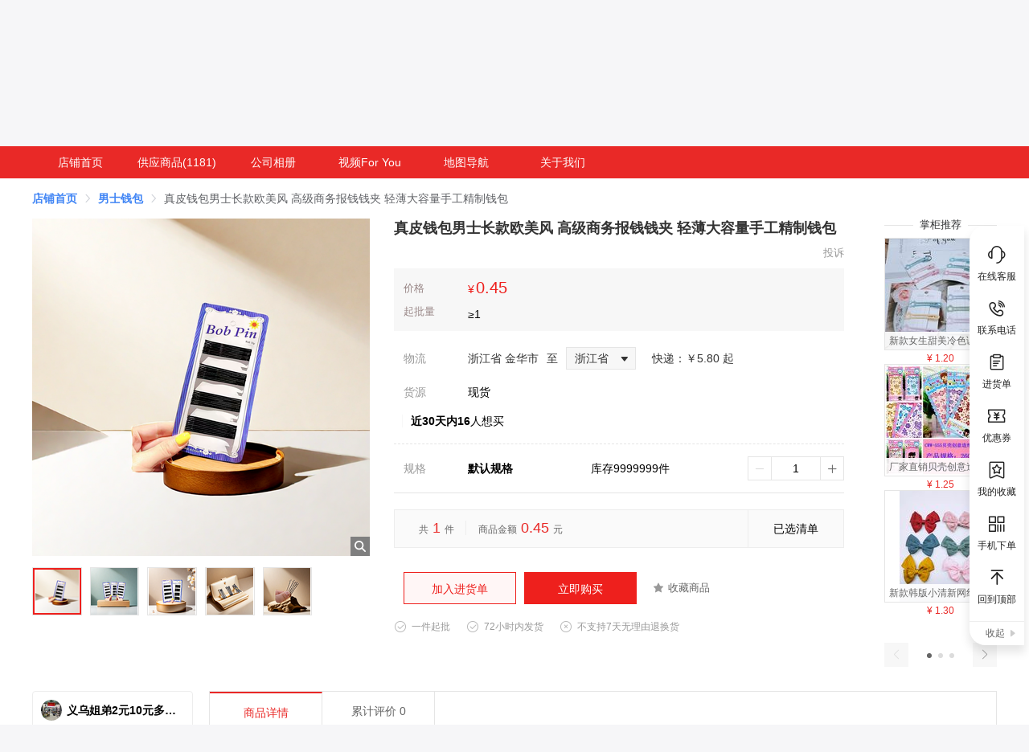

--- FILE ---
content_type: text/html; charset=utf-8
request_url: https://www.chinagoods.com/store/goodsdetail/1793186224514019329/?channel=
body_size: 37447
content:
<!doctype html><html lang="zh" data-server-rendered="true" data-v-08bb3f61><head><title>真皮钱包男士长款欧美风 高级商务报钱钱夹 轻薄大容量手工精制钱包价格,厂家,品牌,批发市场,图片优选义乌姐弟2元10元多元配送</title> <meta charset="utf-8"> <meta name="renderer" content="webkit"> <meta name="force-rendering" content="webkit"> <meta http-equiv="X-UA-Compatible" content="IE=edge,chrome=1"> <meta name="keywords" content="真皮钱包男士长款欧美风 高级商务报钱钱夹 轻薄大容量手工精制钱包价格,真皮钱包男士长款欧美风 高级商务报钱钱夹 轻薄大容量手工精制钱包厂家,真皮钱包男士长款欧美风 高级商务报钱钱夹 轻薄大容量手工精制钱包品牌,真皮钱包男士长款欧美风 高级商务报钱钱夹 轻薄大容量手工精制钱包批发市场,真皮钱包男士长款欧美风 高级商务报钱钱夹 轻薄大容量手工精制钱包图片"> <meta name="description" content="真皮钱包男士长款欧美风 高级商务报钱钱夹 轻薄大容量手工精制钱包价格,厂家,品牌,批发市场,图片来义乌姐弟2元10元多元配送就够了,采购义乌特色小商品,来义乌姐弟2元10元多元配送,产品有保障,采购更放心."> <meta name="baidu-site-verification" content="code-pZJ0LwNcKf"> <meta http-equiv="content-type" content="text/html;charset=utf-8"> <meta name="viewport" content="initial-scale=1, maximum-scale=1, user-scalable=no, minimal-ui"> <meta name="apple-mobile-web-app-capable" content="yes"> <meta name="apple-mobile-web-app-title" content="义乌小商品城chinagoods.com"> <meta name="sogou_site_verification" content="IZflIkoPEl"> <meta name="360-site-verification" content="987e7feb5cb54b0a4943143feebe7f0c"> <link rel="icon" href="https://assets.chinagoods.com/libs/cgf/static/images/favicon_1693204466030.ico"> <link rel="shortcut icon" href="https://assets.chinagoods.com/libs/cgf/static/images/favicon_1693204466030.ico" type="image/x-icon"> <script src="https://cdnimg.chinagoods.com/libs/js/1629706822000brower.js"></script> <script type="module" src="https://cdnimg.chinagoods.com/cgf/NextPlus/0.2.35/dist/components/next-navbar/next-navbar.js" defer="defer"></script> <script type="module" src="https://cdnimg.chinagoods.com/cgf/NextPlus/0.2.35/dist/components/next-icon/next-icon.js" defer="defer"></script> <script type="module" src="https://cdnimg.chinagoods.com/cgf/NextPlus/0.2.35/dist/components/next-foot/next-foot.js" defer="defer"></script> <script type="module" src="https://cdnimg.chinagoods.com/cgf/NextPlus/0.2.35/dist/components/next-elevator/next-elevator.js" defer="defer"></script> <script async="async" src="https://assets.chinagoods.com/libs/cgf/static/js/heatmap_1695351768109.js"></script> <script async="async" src="https://assets.chinagoods.com/libs/cgf/static/js/jsencrypt.min_1732778236580.js"></script> <script async="async" src="https://cdnimg.chinagoods.com/libs/js/2.8.4/1627895230000tim-js.js"></script><script type="text/javascript" src="https://cdnimg.chinagoods.com/cgf/thumbmark.umd.js"></script><script type="text/javascript" src="https://cdnimg.chinagoods.com/libs/js/2.8.4/1627895230000tim-js.js"></script><script type="text/javascript" src="https://assets.chinagoods.com/libs/cgf/static/js/brower_1698049070630.js"></script><script type="text/javascript" src="https://cdnimg.chinagoods.com/libs/js/1628240005000TcPlayer-2.3.2.js"></script><script type="text/javascript" src="https://turing.captcha.qcloud.com/TCaptcha.js"></script><script type="text/javascript" src="https://assets.chinagoods.com/libs/moment.js/2.24.0/moment.min.js"></script><link rel="stylesheet" href="https://cdnimg.chinagoods.com/libs/css/8.0.1/1628241746000normalize.min.css"><link rel="stylesheet" href="https://cdnimg.chinagoods.com/libs/css/5.4.5/1628241678000swiper.min.css"><link rel="stylesheet" href="//at.alicdn.com/t/c/font_4909759_wcw9ug8eq5.css"><link rel="stylesheet" href="//at.alicdn.com/t/c/font_2581608_n3ogddl4hjs.css"><link rel="stylesheet" href="//assets.chinagoods.com/cgf/www-chinagoods/public/css/common.a3a9007f.css"><link rel="stylesheet" href="//assets.chinagoods.com/cgf/www-chinagoods/public/css/shop/defaultIndex.77d40647.css"></head> <body><div id="app" data-server-rendered="true"><div class="layout__page" data-v-f6f47a92><!----> <next-navbar avatar="" phone="" nickname="" lasttime="" cart-quantity="" nav-title="返回Chinagoods首页" data-v-81149352 data-v-f6f47a92></next-navbar> <header class="shop_layout_header" data-v-899f222c data-v-f6f47a92><div class="header_container" data-v-899f222c><div class="container_left" data-v-899f222c><div class="web_site_logo" data-v-899f222c><a href="/" data-v-899f222c><img src="https://cdnimg.chinagoods.com/libs/img/1638410459000web_site_logo.png" alt="义乌小商品城" data-v-899f222c></a></div> <div class="left_shop_info" data-v-899f222c><div data-v-899f222c><div class="shop__name" data-v-899f222c><h1 data-v-899f222c><a href="/store/6180125" target="_blank" class="shop__link ellipsis" data-v-899f222c>义乌姐弟2元10元多元配送</a> <i class="el-icon-arrow-down" data-v-899f222c></i></h1></div> <div class="shop__labels shop_labels" data-v-1b2a586a data-v-899f222c><span data-v-1b2a586a><div role="tooltip" id="el-popover-6542" aria-hidden="true" class="el-popover el-popper shop__label-popover" style="width:300px;display:none;"><!----> <img src="https://cdnimg.chinagoods.com/png/2024/09/20/af462545d62edd310e790972f71c33d5.png" alt="实力商家" data-v-1b2a586a> <div class="label__content-desc" data-v-1b2a586a><p class="title" data-v-1b2a586a>
        实力商家
        <!----></p> <p class="desc" data-v-1b2a586a>在义乌国际贸城市场内诚信经营的实体店铺。</p></div></div><span class="el-popover__reference-wrapper"><div class="label" data-v-1b2a586a><img src="https://cdnimg.chinagoods.com/png/2024/09/20/6d79b047118126748cb66027d7fc6f88.png" alt="实力商家" title="" height="20px" data-v-1b2a586a> <span data-v-1b2a586a>
        10年+
      </span></div></span></span><span data-v-1b2a586a><div role="tooltip" id="el-popover-4756" aria-hidden="true" class="el-popover el-popper shop__label-popover" style="width:300px;display:none;"><!----> <img src="https://cdnimg.chinagoods.com/png/2025/03/19/90ba4a326fa26f3993e43d22dbc60e8b.png" alt="国潮商家" data-v-1b2a586a> <div class="label__content-desc" data-v-1b2a586a><p class="title" data-v-1b2a586a>
        国潮商家
        <!----></p> <p class="desc" data-v-1b2a586a>chinagoods平台国潮商家。</p></div></div><span class="el-popover__reference-wrapper"><div class="label" data-v-1b2a586a><img src="https://cdnimg.chinagoods.com/png/2025/03/19/7af864799a883bf6e296843a6b4fdccb.png" alt="国潮商家" title="" height="20px" data-v-1b2a586a> <!----></div></span></span><span data-v-1b2a586a><div role="tooltip" id="el-popover-3171" aria-hidden="true" class="el-popover el-popper shop__label-popover" style="width:300px;display:none;"><!----> <img src="https://cdnimg.chinagoods.com/png/2024/09/20/d97ed6a56f42ce317437685d797c23ac.png" alt="货郎担" data-v-1b2a586a> <div class="label__content-desc" data-v-1b2a586a><p class="title" data-v-1b2a586a>
        货郎担
        <!----></p> <p class="desc" data-v-1b2a586a>参与chinagoods相关平台活动获得店铺积分，提升店铺等级</p></div></div><span class="el-popover__reference-wrapper"><div class="label no-border" data-v-1b2a586a><img src="https://cdnimg.chinagoods.com/png/2024/09/20/ed1bbe09b2831a4bf054e0e6ec4480f2.png" alt="货郎担" title="" height="20px" data-v-1b2a586a> <!----></div></span></span></div></div> <div class="other__info" data-v-899f222c><div class="shop__name" data-v-899f222c><h1 data-v-899f222c><a href="/store/6180125" target="_blank" class="shop__link ellipsis" data-v-899f222c>义乌姐弟2元10元多元配送</a> <i class="el-icon-arrow-down" data-v-899f222c></i></h1></div> <div class="other__info-box" data-v-899f222c><div class="live_con" style="display:none;" data-v-899f222c><img src="//assets.chinagoods.com/cgf/www-chinagoods/public/img/live2.gif" alt srcset class="live" data-v-899f222c></div> <div class="shop_collect bottom_box" data-v-899f222c><i class="iconfont icon-shoucang icon-xxx" data-v-899f222c></i> <span data-v-899f222c>关注</span></div> <div class="chat" data-v-899f222c><i class="iconfont icon-kefu" data-v-899f222c></i> <span data-v-899f222c>联系客服</span></div></div></div> <div class="shop_info_bottom" data-v-899f222c><div title="义乌国际商贸城五区97门四楼5街 1单元67458 67457 67456 67455 67454" class="shop_info_location bottom_box" data-v-899f222c><span data-v-899f222c>义乌国际商贸城五区97门四楼5街 1单元67458 67457 67456 67455 67454</span></div> <a href="/shop/shopmap/6180125" title="义乌姐弟2元10元多元配送地图" target="_blank" data-v-899f222c><img src="[data-uri]" alt class="navigation" data-v-899f222c></a></div> <div class="shop_info_bottom" data-v-899f222c><div title="饰品、美妆、小商品配送" class="shop_info_location bottom_box" data-v-899f222c><span data-v-899f222c>主营商品：饰品、美妆、小商品配送</span></div></div></div></div> <div class="top-right" data-v-899f222c><div class="header_search" data-v-899f222c><div class="search_wrap" data-v-899f222c><i class="iconfont icon-sousuoicon" data-v-899f222c></i> <div class="input-with-select el-input" data-v-899f222c><!----><input type="text" autocomplete="off" placeholder="搜索关键词" class="el-input__inner"><!----><!----><!----><!----></div> <div class="searchBtn_default" data-v-899f222c>搜本店</div></div> <div class="searchBtn_site" data-v-899f222c>搜全站</div></div> <!----></div> <div class="shop__info-dialog" style="display:none;" data-v-c7012b5a data-v-899f222c><div class="member__header" data-v-c7012b5a><img src="https://assets.chinagoods.com/libs/cgf/static/images/shili_1694074375544.png" alt="实力商家" data-v-c7012b5a></div> <div class="shop__info-header" data-v-c7012b5a><span class="shop__name ellipsis" data-v-c7012b5a>义乌姐弟2元10元多元配送</span></div> <div class="shop_info-top" data-v-c7012b5a><!----> <div class="right" data-v-c7012b5a><div class="phone" data-v-c7012b5a><i class="iconfont icon-dianhuaicon" data-v-c7012b5a></i> <p class="cell_content" data-v-c7012b5a><span class="contacts" data-v-c7012b5a>黄斌斌</span> <div class="privacy__phone" style="display:none;" data-v-17ea6cfb data-v-c7012b5a><button type="button" class="el-button show__btn el-button--text" data-v-17ea6cfb><!----><!----><span>查看联系方式</span></button> <div class="el-dialog__wrapper privacy__phone-dialog" style="display:none;" data-v-17ea6cfb><div role="dialog" aria-modal="true" aria-label="dialog" class="el-dialog" style="margin-top:15vh;width:400px;"><div class="el-dialog__header"><div class="dialog__title" data-v-17ea6cfb><i class="iconfont icon-tishi" data-v-17ea6cfb></i> <p data-v-17ea6cfb>联系方式</p></div><button type="button" aria-label="Close" class="el-dialog__headerbtn"><i class="el-dialog__close el-icon el-icon-close"></i></button></div><!----><div class="el-dialog__footer"><span class="dialog__footer" data-v-17ea6cfb><button type="button" class="el-button el-button--primary el-button--small" data-v-17ea6cfb><!----><!----><span>确定</span></button></span></div></div></div></div> <div class="click-dialog" data-v-68f8b251 data-v-c7012b5a><div class="click-dialog-content" data-v-68f8b251>登录查看联系方式</div> <!----> <!----></div></p></div></div></div> <div class="shop__info-container" data-v-c7012b5a><div class="container__left" data-v-c7012b5a><div class="cell flex" data-v-c7012b5a><p class="cell_title" data-v-c7012b5a>经销模式：</p> <p class="cell_content" data-v-c7012b5a>经销批发 <!----></p></div> <div class="cell flex" data-v-c7012b5a><p class="cell_title" data-v-c7012b5a>成立时间：</p> <p class="cell_content" data-v-c7012b5a><span style="position: relative;top: 1px;" data-v-c7012b5a>2020-04-13</span></p></div> <div class="cell flex labels" data-v-c7012b5a><p class="cell_title" data-v-c7012b5a>所在地区：</p> <p class="cell_content" data-v-c7012b5a>浙江 金华</p></div> <div class="cell flex labels" data-v-c7012b5a><p class="cell_title" data-v-c7012b5a>主营商品：</p> <div class="cell_content" data-v-c7012b5a><div title="饰品,美妆,小商品配送" class="shop_info_location" data-v-c7012b5a><span data-v-c7012b5a>饰品、美妆、小商品配送</span></div></div></div> <div class="cell flex labels" data-v-c7012b5a><p class="cell_title" data-v-c7012b5a>企业地址：</p> <div class="cell_content" data-v-c7012b5a><div title="义乌国际商贸城五区97门四楼5街 1单元67458 67457 67456 67455 67454" class="shop_info_location" data-v-c7012b5a><span data-v-c7012b5a>义乌国际商贸城五区97门四楼5街 1单元67458 67457 67456 67455 67454</span></div> <a href="/shop/shopmap/6180125" title="义乌姐弟2元10元多元配送地图" target="_blank" class="icon" data-v-c7012b5a><img src="[data-uri]" alt class="navigation" data-v-c7012b5a></a></div></div> <div class="cell flex labels" data-v-c7012b5a><p class="cell_title" data-v-c7012b5a>店铺实力：</p> <div class="shop__labels" data-v-1b2a586a data-v-c7012b5a><span data-v-1b2a586a><div role="tooltip" id="el-popover-9266" aria-hidden="true" class="el-popover el-popper shop__label-popover" style="width:300px;display:none;"><!----> <img src="https://cdnimg.chinagoods.com/png/2024/09/20/af462545d62edd310e790972f71c33d5.png" alt="实力商家" data-v-1b2a586a> <div class="label__content-desc" data-v-1b2a586a><p class="title" data-v-1b2a586a>
        实力商家
        <!----></p> <p class="desc" data-v-1b2a586a>在义乌国际贸城市场内诚信经营的实体店铺。</p></div></div><span class="el-popover__reference-wrapper"><div class="label" data-v-1b2a586a><img src="https://cdnimg.chinagoods.com/png/2024/09/20/6d79b047118126748cb66027d7fc6f88.png" alt="实力商家" title="" height="20px" data-v-1b2a586a> <span data-v-1b2a586a>
        10年+
      </span></div></span></span><span data-v-1b2a586a><div role="tooltip" id="el-popover-8018" aria-hidden="true" class="el-popover el-popper shop__label-popover" style="width:300px;display:none;"><!----> <img src="https://cdnimg.chinagoods.com/png/2025/03/19/90ba4a326fa26f3993e43d22dbc60e8b.png" alt="国潮商家" data-v-1b2a586a> <div class="label__content-desc" data-v-1b2a586a><p class="title" data-v-1b2a586a>
        国潮商家
        <!----></p> <p class="desc" data-v-1b2a586a>chinagoods平台国潮商家。</p></div></div><span class="el-popover__reference-wrapper"><div class="label" data-v-1b2a586a><img src="https://cdnimg.chinagoods.com/png/2025/03/19/7af864799a883bf6e296843a6b4fdccb.png" alt="国潮商家" title="" height="20px" data-v-1b2a586a> <!----></div></span></span><span data-v-1b2a586a><div role="tooltip" id="el-popover-8145" aria-hidden="true" class="el-popover el-popper shop__label-popover" style="width:300px;display:none;"><!----> <img src="https://cdnimg.chinagoods.com/png/2024/09/20/d97ed6a56f42ce317437685d797c23ac.png" alt="货郎担" data-v-1b2a586a> <div class="label__content-desc" data-v-1b2a586a><p class="title" data-v-1b2a586a>
        货郎担
        <!----></p> <p class="desc" data-v-1b2a586a>参与chinagoods相关平台活动获得店铺积分，提升店铺等级</p></div></div><span class="el-popover__reference-wrapper"><div class="label no-border" data-v-1b2a586a><img src="https://cdnimg.chinagoods.com/png/2024/09/20/ed1bbe09b2831a4bf054e0e6ec4480f2.png" alt="货郎担" title="" height="20px" data-v-1b2a586a> <!----></div></span></span></div></div></div> <div class="container__right" data-v-c7012b5a><div class="cell flex" data-v-c7012b5a><p class="cell_title" data-v-c7012b5a>贸易类型：</p> <p class="cell_content" data-v-c7012b5a>内销</p></div> <div class="cell flex" data-v-c7012b5a><p class="cell_title" data-v-c7012b5a>证照信息：</p> <p class="cell_content" data-v-c7012b5a><img src="https://assets.chinagoods.com/libs/img/1663720702000yyzz.png" alt="工商注册信息" title="查看工商注册信息" class="license" data-v-c7012b5a></p></div></div></div></div></div></header> <!----> <main class="layout__body" data-v-f6f47a92><div class="layout__body__wrapper" data-v-f6f47a92><div class="index" data-v-f6f47a92><div><div class="navigation" data-v-6114f791 data-v-08bb3f61><div title="在线客服" class="item sider_box" data-v-6114f791><!----> <!----> <div class="shop_coupon_body" style="display:none;" data-v-6114f791><div class="shop_coupon_wap" data-v-6114f791><!----></div></div> <div class="phone_body" style="display:none;" data-v-6114f791><div class="phone_sub" data-v-6114f791><div class="tr" data-v-6114f791><span class="label" data-v-6114f791>电话：</span> <span class="contacts" style="display:;" data-v-6114f791>黄</span> <div class="privacy__phone" style="display:none;" data-v-17ea6cfb data-v-6114f791><button type="button" class="el-button show__btn el-button--text" data-v-17ea6cfb><!----><!----><span>查看联系方式</span></button> <div class="el-dialog__wrapper privacy__phone-dialog" style="display:none;" data-v-17ea6cfb><div role="dialog" aria-modal="true" aria-label="dialog" class="el-dialog" style="margin-top:15vh;width:400px;"><div class="el-dialog__header"><div class="dialog__title" data-v-17ea6cfb><i class="iconfont icon-tishi" data-v-17ea6cfb></i> <p data-v-17ea6cfb>联系方式</p></div><button type="button" aria-label="Close" class="el-dialog__headerbtn"><i class="el-dialog__close el-icon el-icon-close"></i></button></div><!----><div class="el-dialog__footer"><span class="dialog__footer" data-v-17ea6cfb><button type="button" class="el-button el-button--primary el-button--small" data-v-17ea6cfb><!----><!----><span>确定</span></button></span></div></div></div></div> <div class="click-dialog" data-v-68f8b251 data-v-6114f791><div class="click-dialog-content" data-v-68f8b251>登录查看联系方式</div> <!----> <!----></div></div> <div class="tr" data-v-6114f791><span class="label" data-v-6114f791>微信：</span>l0980418
          </div> <div class="tr" data-v-6114f791><span class="label" data-v-6114f791>QQ：</span>2493161475
          </div></div></div> <!----> <div class="top" data-v-6114f791><!----> <i class="iconfont icon-lianxikefu1" data-v-6114f791></i></div> <div class="bottom" data-v-6114f791>在线客服</div></div><div title="联系电话" class="item sider_box" data-v-6114f791><!----> <!----> <div class="shop_coupon_body" style="display:none;" data-v-6114f791><div class="shop_coupon_wap" data-v-6114f791><!----></div></div> <div class="phone_body" style="display:none;" data-v-6114f791><div class="phone_sub" data-v-6114f791><div class="tr" data-v-6114f791><span class="label" data-v-6114f791>电话：</span> <span class="contacts" style="display:;" data-v-6114f791>黄</span> <div class="privacy__phone" style="display:none;" data-v-17ea6cfb data-v-6114f791><button type="button" class="el-button show__btn el-button--text" data-v-17ea6cfb><!----><!----><span>查看联系方式</span></button> <div class="el-dialog__wrapper privacy__phone-dialog" style="display:none;" data-v-17ea6cfb><div role="dialog" aria-modal="true" aria-label="dialog" class="el-dialog" style="margin-top:15vh;width:400px;"><div class="el-dialog__header"><div class="dialog__title" data-v-17ea6cfb><i class="iconfont icon-tishi" data-v-17ea6cfb></i> <p data-v-17ea6cfb>联系方式</p></div><button type="button" aria-label="Close" class="el-dialog__headerbtn"><i class="el-dialog__close el-icon el-icon-close"></i></button></div><!----><div class="el-dialog__footer"><span class="dialog__footer" data-v-17ea6cfb><button type="button" class="el-button el-button--primary el-button--small" data-v-17ea6cfb><!----><!----><span>确定</span></button></span></div></div></div></div> <div class="click-dialog" data-v-68f8b251 data-v-6114f791><div class="click-dialog-content" data-v-68f8b251>登录查看联系方式</div> <!----> <!----></div></div> <div class="tr" data-v-6114f791><span class="label" data-v-6114f791>微信：</span>l0980418
          </div> <div class="tr" data-v-6114f791><span class="label" data-v-6114f791>QQ：</span>2493161475
          </div></div></div> <!----> <div class="top" data-v-6114f791><!----> <i class="iconfont icon-lianxidianhua" data-v-6114f791></i></div> <div class="bottom" data-v-6114f791>联系电话</div></div><div title="进货单" class="item sider_box" data-v-6114f791><!----> <!----> <div class="shop_coupon_body" style="display:none;" data-v-6114f791><div class="shop_coupon_wap" data-v-6114f791><!----></div></div> <div class="phone_body" style="display:none;" data-v-6114f791><div class="phone_sub" data-v-6114f791><div class="tr" data-v-6114f791><span class="label" data-v-6114f791>电话：</span> <span class="contacts" style="display:;" data-v-6114f791>黄</span> <div class="privacy__phone" style="display:none;" data-v-17ea6cfb data-v-6114f791><button type="button" class="el-button show__btn el-button--text" data-v-17ea6cfb><!----><!----><span>查看联系方式</span></button> <div class="el-dialog__wrapper privacy__phone-dialog" style="display:none;" data-v-17ea6cfb><div role="dialog" aria-modal="true" aria-label="dialog" class="el-dialog" style="margin-top:15vh;width:400px;"><div class="el-dialog__header"><div class="dialog__title" data-v-17ea6cfb><i class="iconfont icon-tishi" data-v-17ea6cfb></i> <p data-v-17ea6cfb>联系方式</p></div><button type="button" aria-label="Close" class="el-dialog__headerbtn"><i class="el-dialog__close el-icon el-icon-close"></i></button></div><!----><div class="el-dialog__footer"><span class="dialog__footer" data-v-17ea6cfb><button type="button" class="el-button el-button--primary el-button--small" data-v-17ea6cfb><!----><!----><span>确定</span></button></span></div></div></div></div> <div class="click-dialog" data-v-68f8b251 data-v-6114f791><div class="click-dialog-content" data-v-68f8b251>登录查看联系方式</div> <!----> <!----></div></div> <div class="tr" data-v-6114f791><span class="label" data-v-6114f791>微信：</span>l0980418
          </div> <div class="tr" data-v-6114f791><span class="label" data-v-6114f791>QQ：</span>2493161475
          </div></div></div> <!----> <div class="top" data-v-6114f791><!----> <i class="iconfont icon-jinhuodan2" data-v-6114f791></i></div> <div class="bottom" data-v-6114f791>进货单</div></div><div title="优惠券" class="item sider_box" data-v-6114f791><!----> <!----> <div class="shop_coupon_body" style="display:none;" data-v-6114f791><div class="shop_coupon_wap" data-v-6114f791><!----></div></div> <div class="phone_body" style="display:none;" data-v-6114f791><div class="phone_sub" data-v-6114f791><div class="tr" data-v-6114f791><span class="label" data-v-6114f791>电话：</span> <span class="contacts" style="display:;" data-v-6114f791>黄</span> <div class="privacy__phone" style="display:none;" data-v-17ea6cfb data-v-6114f791><button type="button" class="el-button show__btn el-button--text" data-v-17ea6cfb><!----><!----><span>查看联系方式</span></button> <div class="el-dialog__wrapper privacy__phone-dialog" style="display:none;" data-v-17ea6cfb><div role="dialog" aria-modal="true" aria-label="dialog" class="el-dialog" style="margin-top:15vh;width:400px;"><div class="el-dialog__header"><div class="dialog__title" data-v-17ea6cfb><i class="iconfont icon-tishi" data-v-17ea6cfb></i> <p data-v-17ea6cfb>联系方式</p></div><button type="button" aria-label="Close" class="el-dialog__headerbtn"><i class="el-dialog__close el-icon el-icon-close"></i></button></div><!----><div class="el-dialog__footer"><span class="dialog__footer" data-v-17ea6cfb><button type="button" class="el-button el-button--primary el-button--small" data-v-17ea6cfb><!----><!----><span>确定</span></button></span></div></div></div></div> <div class="click-dialog" data-v-68f8b251 data-v-6114f791><div class="click-dialog-content" data-v-68f8b251>登录查看联系方式</div> <!----> <!----></div></div> <div class="tr" data-v-6114f791><span class="label" data-v-6114f791>微信：</span>l0980418
          </div> <div class="tr" data-v-6114f791><span class="label" data-v-6114f791>QQ：</span>2493161475
          </div></div></div> <!----> <div class="top" data-v-6114f791><!----> <i class="iconfont icon-youhuiquan" data-v-6114f791></i></div> <div class="bottom" data-v-6114f791>优惠券</div></div><div title="我的收藏" class="item sider_box" data-v-6114f791><!----> <!----> <div class="shop_coupon_body" style="display:none;" data-v-6114f791><div class="shop_coupon_wap" data-v-6114f791><!----></div></div> <div class="phone_body" style="display:none;" data-v-6114f791><div class="phone_sub" data-v-6114f791><div class="tr" data-v-6114f791><span class="label" data-v-6114f791>电话：</span> <span class="contacts" style="display:;" data-v-6114f791>黄</span> <div class="privacy__phone" style="display:none;" data-v-17ea6cfb data-v-6114f791><button type="button" class="el-button show__btn el-button--text" data-v-17ea6cfb><!----><!----><span>查看联系方式</span></button> <div class="el-dialog__wrapper privacy__phone-dialog" style="display:none;" data-v-17ea6cfb><div role="dialog" aria-modal="true" aria-label="dialog" class="el-dialog" style="margin-top:15vh;width:400px;"><div class="el-dialog__header"><div class="dialog__title" data-v-17ea6cfb><i class="iconfont icon-tishi" data-v-17ea6cfb></i> <p data-v-17ea6cfb>联系方式</p></div><button type="button" aria-label="Close" class="el-dialog__headerbtn"><i class="el-dialog__close el-icon el-icon-close"></i></button></div><!----><div class="el-dialog__footer"><span class="dialog__footer" data-v-17ea6cfb><button type="button" class="el-button el-button--primary el-button--small" data-v-17ea6cfb><!----><!----><span>确定</span></button></span></div></div></div></div> <div class="click-dialog" data-v-68f8b251 data-v-6114f791><div class="click-dialog-content" data-v-68f8b251>登录查看联系方式</div> <!----> <!----></div></div> <div class="tr" data-v-6114f791><span class="label" data-v-6114f791>微信：</span>l0980418
          </div> <div class="tr" data-v-6114f791><span class="label" data-v-6114f791>QQ：</span>2493161475
          </div></div></div> <!----> <div class="top" data-v-6114f791><!----> <i class="iconfont icon-wodeshoucang" data-v-6114f791></i></div> <div class="bottom" data-v-6114f791>我的收藏</div></div><div title="手机下单" class="item sider_box" data-v-6114f791><!----> <!----> <div class="shop_coupon_body" style="display:none;" data-v-6114f791><div class="shop_coupon_wap" data-v-6114f791><!----></div></div> <div class="phone_body" style="display:none;" data-v-6114f791><div class="phone_sub" data-v-6114f791><div class="tr" data-v-6114f791><span class="label" data-v-6114f791>电话：</span> <span class="contacts" style="display:;" data-v-6114f791>黄</span> <div class="privacy__phone" style="display:none;" data-v-17ea6cfb data-v-6114f791><button type="button" class="el-button show__btn el-button--text" data-v-17ea6cfb><!----><!----><span>查看联系方式</span></button> <div class="el-dialog__wrapper privacy__phone-dialog" style="display:none;" data-v-17ea6cfb><div role="dialog" aria-modal="true" aria-label="dialog" class="el-dialog" style="margin-top:15vh;width:400px;"><div class="el-dialog__header"><div class="dialog__title" data-v-17ea6cfb><i class="iconfont icon-tishi" data-v-17ea6cfb></i> <p data-v-17ea6cfb>联系方式</p></div><button type="button" aria-label="Close" class="el-dialog__headerbtn"><i class="el-dialog__close el-icon el-icon-close"></i></button></div><!----><div class="el-dialog__footer"><span class="dialog__footer" data-v-17ea6cfb><button type="button" class="el-button el-button--primary el-button--small" data-v-17ea6cfb><!----><!----><span>确定</span></button></span></div></div></div></div> <div class="click-dialog" data-v-68f8b251 data-v-6114f791><div class="click-dialog-content" data-v-68f8b251>登录查看联系方式</div> <!----> <!----></div></div> <div class="tr" data-v-6114f791><span class="label" data-v-6114f791>微信：</span>l0980418
          </div> <div class="tr" data-v-6114f791><span class="label" data-v-6114f791>QQ：</span>2493161475
          </div></div></div> <!----> <div class="top" data-v-6114f791><!----> <i class="iconfont icon-saoma" data-v-6114f791></i></div> <div class="bottom" data-v-6114f791>手机下单</div></div><div title="VR逛店" class="item sider_box" data-v-6114f791><!----> <!----> <div class="shop_coupon_body" style="display:none;" data-v-6114f791><div class="shop_coupon_wap" data-v-6114f791><!----></div></div> <div class="phone_body" style="display:none;" data-v-6114f791><div class="phone_sub" data-v-6114f791><div class="tr" data-v-6114f791><span class="label" data-v-6114f791>电话：</span> <span class="contacts" style="display:;" data-v-6114f791>黄</span> <div class="privacy__phone" style="display:none;" data-v-17ea6cfb data-v-6114f791><button type="button" class="el-button show__btn el-button--text" data-v-17ea6cfb><!----><!----><span>查看联系方式</span></button> <div class="el-dialog__wrapper privacy__phone-dialog" style="display:none;" data-v-17ea6cfb><div role="dialog" aria-modal="true" aria-label="dialog" class="el-dialog" style="margin-top:15vh;width:400px;"><div class="el-dialog__header"><div class="dialog__title" data-v-17ea6cfb><i class="iconfont icon-tishi" data-v-17ea6cfb></i> <p data-v-17ea6cfb>联系方式</p></div><button type="button" aria-label="Close" class="el-dialog__headerbtn"><i class="el-dialog__close el-icon el-icon-close"></i></button></div><!----><div class="el-dialog__footer"><span class="dialog__footer" data-v-17ea6cfb><button type="button" class="el-button el-button--primary el-button--small" data-v-17ea6cfb><!----><!----><span>确定</span></button></span></div></div></div></div> <div class="click-dialog" data-v-68f8b251 data-v-6114f791><div class="click-dialog-content" data-v-68f8b251>登录查看联系方式</div> <!----> <!----></div></div> <div class="tr" data-v-6114f791><span class="label" data-v-6114f791>微信：</span>l0980418
          </div> <div class="tr" data-v-6114f791><span class="label" data-v-6114f791>QQ：</span>2493161475
          </div></div></div> <!----> <!----></div><div title="回到顶部" class="item sider_box" data-v-6114f791><!----> <!----> <div class="shop_coupon_body" style="display:none;" data-v-6114f791><div class="shop_coupon_wap" data-v-6114f791><!----></div></div> <div class="phone_body" style="display:none;" data-v-6114f791><div class="phone_sub" data-v-6114f791><div class="tr" data-v-6114f791><span class="label" data-v-6114f791>电话：</span> <span class="contacts" style="display:;" data-v-6114f791>黄</span> <div class="privacy__phone" style="display:none;" data-v-17ea6cfb data-v-6114f791><button type="button" class="el-button show__btn el-button--text" data-v-17ea6cfb><!----><!----><span>查看联系方式</span></button> <div class="el-dialog__wrapper privacy__phone-dialog" style="display:none;" data-v-17ea6cfb><div role="dialog" aria-modal="true" aria-label="dialog" class="el-dialog" style="margin-top:15vh;width:400px;"><div class="el-dialog__header"><div class="dialog__title" data-v-17ea6cfb><i class="iconfont icon-tishi" data-v-17ea6cfb></i> <p data-v-17ea6cfb>联系方式</p></div><button type="button" aria-label="Close" class="el-dialog__headerbtn"><i class="el-dialog__close el-icon el-icon-close"></i></button></div><!----><div class="el-dialog__footer"><span class="dialog__footer" data-v-17ea6cfb><button type="button" class="el-button el-button--primary el-button--small" data-v-17ea6cfb><!----><!----><span>确定</span></button></span></div></div></div></div> <div class="click-dialog" data-v-68f8b251 data-v-6114f791><div class="click-dialog-content" data-v-68f8b251>登录查看联系方式</div> <!----> <!----></div></div> <div class="tr" data-v-6114f791><span class="label" data-v-6114f791>微信：</span>l0980418
          </div> <div class="tr" data-v-6114f791><span class="label" data-v-6114f791>QQ：</span>2493161475
          </div></div></div> <!----> <div class="top" data-v-6114f791><!----> <i class="iconfont icon-huidaodingbu" data-v-6114f791></i></div> <div class="bottom" data-v-6114f791>回到顶部</div></div> <div class="close-btn" data-v-6114f791>收起 <i class="iconfont icon-shangpinxiangqing-xiala" data-v-6114f791></i></div> <div class="qr_code_body" style="display:none;" data-v-6114f791><div class="qr_code_box" data-v-6114f791><canvas id="shop_qrcode_canvas" class="qr_img" data-v-6114f791></canvas> <div class="qr_name" data-v-6114f791>扫码手机逛店</div></div> <!----></div></div> <div class="app-container-index" data-v-08bb3f61><div id="shop__navbar" class="ss" data-v-08bb3f61><div class="content" data-v-08bb3f61><div style="z-index:10;" data-v-08bb3f61><div style="top:;z-index:10;position:;background:;"><div class="menu_con" data-v-08bb3f61><div class="menu_inner" data-v-08bb3f61><ul class="menu_list" data-v-08bb3f61><li class="menu_item" data-v-08bb3f61><a href="/store/6180125" data-v-08bb3f61>店铺首页</a></li> <li class="menu_item" data-v-08bb3f61><a href="/store/classification/6180125" data-v-08bb3f61><span data-v-08bb3f61><div role="tooltip" id="el-popover-3210" aria-hidden="true" class="el-popover el-popper category__popover" style="width:undefinedpx;display:none;"><!----><div class="shop__category" data-v-2b83e6a9 data-v-08bb3f61><a href="/store/classification/6180125/110268?cate_name=110268&amp;style=0" class="category__item ellipsis" data-v-2b83e6a9><span data-v-2b83e6a9>眼镜布</span></a><a href="/store/classification/6180125/7441?cate_name=7441&amp;style=0" class="category__item ellipsis" data-v-2b83e6a9><span data-v-2b83e6a9>护眼罩</span></a><a href="/store/classification/6180125/9623?cate_name=9623&amp;style=0" class="category__item ellipsis" data-v-2b83e6a9><span data-v-2b83e6a9>卸妆巾、卸妆湿巾</span></a><a href="/store/classification/6180125/110267?cate_name=110267&amp;style=0" class="category__item ellipsis" data-v-2b83e6a9><span data-v-2b83e6a9>眼镜盒&amp;眼镜袋</span></a><a href="/store/classification/6180125/4177?cate_name=4177&amp;style=0" class="category__item ellipsis" data-v-2b83e6a9><span data-v-2b83e6a9>胸针</span></a><a href="/store/classification/6180125/7685?cate_name=7685&amp;style=0" class="category__item ellipsis" data-v-2b83e6a9><span data-v-2b83e6a9>化妆镜</span></a><a href="/store/classification/6180125/9624?cate_name=9624&amp;style=0" class="category__item ellipsis" data-v-2b83e6a9><span data-v-2b83e6a9>粉扑、美妆蛋</span></a><a href="/store/classification/6180125/7567?cate_name=7567&amp;style=0" class="category__item ellipsis" data-v-2b83e6a9><span data-v-2b83e6a9>西餐餐具套装</span></a><a href="/store/classification/6180125/9621?cate_name=9621&amp;style=0" class="category__item ellipsis" data-v-2b83e6a9><span data-v-2b83e6a9>睫毛刷</span></a><a href="/store/classification/6180125/4971?cate_name=4971&amp;style=0" class="category__item ellipsis" data-v-2b83e6a9><span data-v-2b83e6a9>鲜切花</span></a><a href="/store/classification/6180125/9622?cate_name=9622&amp;style=0" class="category__item ellipsis" data-v-2b83e6a9><span data-v-2b83e6a9>化妆棉、棉签</span></a><a href="/store/classification/6180125/9743?cate_name=9743&amp;style=0" class="category__item ellipsis" data-v-2b83e6a9><span data-v-2b83e6a9>硬糖</span></a><a href="/store/classification/6180125/9583?cate_name=9583&amp;style=0" class="category__item ellipsis" data-v-2b83e6a9><span data-v-2b83e6a9>手部磨砂、去角质</span></a><a href="/store/classification/6180125/6907?cate_name=6907&amp;style=0" class="category__item ellipsis" data-v-2b83e6a9><span data-v-2b83e6a9>军事模型</span></a><a href="/store/classification/6180125/875?cate_name=875&amp;style=0" class="category__item ellipsis" data-v-2b83e6a9><span data-v-2b83e6a9>橡皮筋、橡皮管</span></a><a href="/store/classification/6180125/876?cate_name=876&amp;style=0" class="category__item ellipsis" data-v-2b83e6a9><span data-v-2b83e6a9>其他天然橡胶</span></a><a href="/store/classification/6180125/4169?cate_name=4169&amp;style=0" class="category__item ellipsis" data-v-2b83e6a9><span data-v-2b83e6a9>饰品扣</span></a><a href="/store/classification/6180125/110272?cate_name=110272&amp;style=0" class="category__item ellipsis" data-v-2b83e6a9><span data-v-2b83e6a9>其他眼镜</span></a><a href="/store/classification/6180125/7559?cate_name=7559&amp;style=0" class="category__item ellipsis" data-v-2b83e6a9><span data-v-2b83e6a9>后厨陶瓷</span></a><a href="/store/classification/6180125/9615?cate_name=9615&amp;style=0" class="category__item ellipsis" data-v-2b83e6a9><span data-v-2b83e6a9>其他香水</span></a><a href="/store/classification/6180125/9355?cate_name=9355&amp;style=0" class="category__item ellipsis" data-v-2b83e6a9><span data-v-2b83e6a9>墙贴</span></a><a href="/store/classification/6180125/9630?cate_name=9630&amp;style=0" class="category__item ellipsis" data-v-2b83e6a9><span data-v-2b83e6a9>睫毛夹、烫睫毛器</span></a><a href="/store/classification/6180125/4063?cate_name=4063&amp;style=0" class="category__item ellipsis" data-v-2b83e6a9><span data-v-2b83e6a9>包挂件</span></a><a href="/store/classification/6180125/5273?cate_name=5273&amp;style=0" class="category__item ellipsis" data-v-2b83e6a9><span data-v-2b83e6a9>小夜灯</span></a><a href="/store/classification/6180125/7571?cate_name=7571&amp;style=0" class="category__item ellipsis" data-v-2b83e6a9><span data-v-2b83e6a9>勺、调羹</span></a><a href="/store/classification/6180125/9631?cate_name=9631&amp;style=0" class="category__item ellipsis" data-v-2b83e6a9><span data-v-2b83e6a9>双眼皮贴、胶水</span></a><a href="/store/classification/6180125/4185?cate_name=4185&amp;style=0" class="category__item ellipsis" data-v-2b83e6a9><span data-v-2b83e6a9>穿刺鼻饰</span></a><a href="/store/classification/6180125/7057?cate_name=7057&amp;style=0" class="category__item ellipsis" data-v-2b83e6a9><span data-v-2b83e6a9>隐形眼镜盒</span></a><a href="/store/classification/6180125/9595?cate_name=9595&amp;style=0" class="category__item ellipsis" data-v-2b83e6a9><span data-v-2b83e6a9>修容</span></a><a href="/store/classification/6180125/9596?cate_name=9596&amp;style=0" class="category__item ellipsis" data-v-2b83e6a9><span data-v-2b83e6a9>遮瑕</span></a><a href="/store/classification/6180125/9634?cate_name=9634&amp;style=0" class="category__item ellipsis" data-v-2b83e6a9><span data-v-2b83e6a9>粉刺针、暗疮针、黑头夹</span></a><a href="/store/classification/6180125/7575?cate_name=7575&amp;style=0" class="category__item ellipsis" data-v-2b83e6a9><span data-v-2b83e6a9>定制餐具</span></a><a href="/store/classification/6180125/9635?cate_name=9635&amp;style=0" class="category__item ellipsis" data-v-2b83e6a9><span data-v-2b83e6a9>面膜纸、棒、碗</span></a><a href="/store/classification/6180125/8389?cate_name=8389&amp;style=0" class="category__item ellipsis" data-v-2b83e6a9><span data-v-2b83e6a9>绉类</span></a><a href="/store/classification/6180125/9511?cate_name=9511&amp;style=0" class="category__item ellipsis" data-v-2b83e6a9><span data-v-2b83e6a9>洁面产品</span></a><a href="/store/classification/6180125/9632?cate_name=9632&amp;style=0" class="category__item ellipsis" data-v-2b83e6a9><span data-v-2b83e6a9>眉刀、眉剪、眉夹</span></a><a href="/store/classification/6180125/7577?cate_name=7577&amp;style=0" class="category__item ellipsis" data-v-2b83e6a9><span data-v-2b83e6a9>陶瓷餐具套装</span></a><a href="/store/classification/6180125/9633?cate_name=9633&amp;style=0" class="category__item ellipsis" data-v-2b83e6a9><span data-v-2b83e6a9>画眉、修眉套装</span></a><a href="/store/classification/6180125/3493?cate_name=3493&amp;style=0" class="category__item ellipsis" data-v-2b83e6a9><span data-v-2b83e6a9>土工格栅</span></a><a href="/store/classification/6180125/9593?cate_name=9593&amp;style=0" class="category__item ellipsis" data-v-2b83e6a9><span data-v-2b83e6a9>蜜粉、散粉、定妆粉</span></a><a href="/store/classification/6180125/120?cate_name=120&amp;style=0" class="category__item ellipsis" data-v-2b83e6a9><span data-v-2b83e6a9>面巾纸</span></a><a href="/store/classification/6180125/9592?cate_name=9592&amp;style=0" class="category__item ellipsis" data-v-2b83e6a9><span data-v-2b83e6a9>粉饼</span></a><a href="/store/classification/6180125/400?cate_name=400&amp;style=0" class="category__item ellipsis" data-v-2b83e6a9><span data-v-2b83e6a9>防护眼罩</span></a><a href="/store/classification/6180125/1223?cate_name=1223&amp;style=0" class="category__item ellipsis" data-v-2b83e6a9><span data-v-2b83e6a9>荧光笔</span></a><a href="/store/classification/6180125/5665?cate_name=5665&amp;style=0" class="category__item ellipsis" data-v-2b83e6a9><span data-v-2b83e6a9>刀片</span></a><a href="/store/classification/6180125/7569?cate_name=7569&amp;style=0" class="category__item ellipsis" data-v-2b83e6a9><span data-v-2b83e6a9>筷子</span></a><a href="/store/classification/6180125/9627?cate_name=9627&amp;style=0" class="category__item ellipsis" data-v-2b83e6a9><span data-v-2b83e6a9>化妆刷、刷包</span></a><a href="/store/classification/6180125/9625?cate_name=9625&amp;style=0" class="category__item ellipsis" data-v-2b83e6a9><span data-v-2b83e6a9>洗脸扑</span></a><a href="/store/classification/6180125/6910?cate_name=6910&amp;style=0" class="category__item ellipsis" data-v-2b83e6a9><span data-v-2b83e6a9>手办模型</span></a><a href="/store/classification/6180125/9641?cate_name=9641&amp;style=0" class="category__item ellipsis" data-v-2b83e6a9><span data-v-2b83e6a9>其他美妆工具</span></a><a href="/store/classification/6180125/6493?cate_name=6493&amp;style=0" class="category__item ellipsis" data-v-2b83e6a9><span data-v-2b83e6a9>其他涂料</span></a><a href="/store/classification/6180125/10070?cate_name=10070&amp;style=0" class="category__item ellipsis" data-v-2b83e6a9><span data-v-2b83e6a9>卷发器、直发器</span></a><a href="/store/classification/6180125/9640?cate_name=9640&amp;style=0" class="category__item ellipsis" data-v-2b83e6a9><span data-v-2b83e6a9>卷发球、发卷</span></a><a href="/store/classification/6180125/10073?cate_name=10073&amp;style=0" class="category__item ellipsis" data-v-2b83e6a9><span data-v-2b83e6a9>脱毛/剃毛器</span></a><a href="/store/classification/6180125/4111?cate_name=4111&amp;style=0" class="category__item ellipsis" data-v-2b83e6a9><span data-v-2b83e6a9>刘海贴</span></a><a href="/store/classification/6180125/9646?cate_name=9646&amp;style=0" class="category__item ellipsis" data-v-2b83e6a9><span data-v-2b83e6a9>美容导入仪</span></a><a href="/store/classification/6180125/7581?cate_name=7581&amp;style=0" class="category__item ellipsis" data-v-2b83e6a9><span data-v-2b83e6a9>可折叠餐具/便携餐具</span></a><a href="/store/classification/6180125/9360?cate_name=9360&amp;style=0" class="category__item ellipsis" data-v-2b83e6a9><span data-v-2b83e6a9>镜框</span></a><a href="/store/classification/6180125/2844?cate_name=2844&amp;style=0" class="category__item ellipsis" data-v-2b83e6a9><span data-v-2b83e6a9>其他装饰摆件</span></a><a href="/store/classification/6180125/138?cate_name=138&amp;style=0" class="category__item ellipsis" data-v-2b83e6a9><span data-v-2b83e6a9>樟脑丸</span></a><a href="/store/classification/6180125/414?cate_name=414&amp;style=0" class="category__item ellipsis" data-v-2b83e6a9><span data-v-2b83e6a9>防护耳塞</span></a><a href="/store/classification/6180125/4103?cate_name=4103&amp;style=0" class="category__item ellipsis" data-v-2b83e6a9><span data-v-2b83e6a9>钥匙扣</span></a><a href="/store/classification/6180125/9516?cate_name=9516&amp;style=0" class="category__item ellipsis" data-v-2b83e6a9><span data-v-2b83e6a9>面霜</span></a><a href="/store/classification/6180125/9637?cate_name=9637&amp;style=0" class="category__item ellipsis" data-v-2b83e6a9><span data-v-2b83e6a9>化妆工具套装</span></a><a href="/store/classification/6180125/33?cate_name=33&amp;style=0" class="category__item ellipsis" data-v-2b83e6a9><span data-v-2b83e6a9>真发假发</span></a><a href="/store/classification/6180125/9650?cate_name=9650&amp;style=0" class="category__item ellipsis" data-v-2b83e6a9><span data-v-2b83e6a9>指甲剪、钳、刀</span></a><a href="/store/classification/6180125/9530?cate_name=9530&amp;style=0" class="category__item ellipsis" data-v-2b83e6a9><span data-v-2b83e6a9>面膜套装</span></a><a href="/store/classification/6180125/4121?cate_name=4121&amp;style=0" class="category__item ellipsis" data-v-2b83e6a9><span data-v-2b83e6a9>发卡</span></a><a href="/store/classification/6180125/9656?cate_name=9656&amp;style=0" class="category__item ellipsis" data-v-2b83e6a9><span data-v-2b83e6a9>指甲油、护甲油</span></a><a href="/store/classification/6180125/4122?cate_name=4122&amp;style=0" class="category__item ellipsis" data-v-2b83e6a9><span data-v-2b83e6a9>发夹</span></a><a href="/store/classification/6180125/4123?cate_name=4123&amp;style=0" class="category__item ellipsis" data-v-2b83e6a9><span data-v-2b83e6a9>发绳</span></a><a href="/store/classification/6180125/10918?cate_name=10918&amp;style=0" class="category__item ellipsis" data-v-2b83e6a9><span data-v-2b83e6a9>卡包卡套</span></a><a href="/store/classification/6180125/1402?cate_name=1402&amp;style=0" class="category__item ellipsis" data-v-2b83e6a9><span data-v-2b83e6a9>其他绘图文具</span></a><a href="/store/classification/6180125/10922?cate_name=10922&amp;style=0" class="category__item ellipsis" data-v-2b83e6a9><span data-v-2b83e6a9>钥匙包</span></a><a href="/store/classification/6180125/10924?cate_name=10924&amp;style=0" class="category__item ellipsis" data-v-2b83e6a9><span data-v-2b83e6a9>证件包</span></a><a href="/store/classification/6180125/1808?cate_name=1808&amp;style=0" class="category__item ellipsis" data-v-2b83e6a9><span data-v-2b83e6a9>拉杆箱</span></a><a href="/store/classification/6180125/4114?cate_name=4114&amp;style=0" class="category__item ellipsis" data-v-2b83e6a9><span data-v-2b83e6a9>发梳头饰</span></a><a href="/store/classification/6180125/4115?cate_name=4115&amp;style=0" class="category__item ellipsis" data-v-2b83e6a9><span data-v-2b83e6a9>发带</span></a><a href="/store/classification/6180125/6930?cate_name=6930&amp;style=0" class="category__item ellipsis" data-v-2b83e6a9><span data-v-2b83e6a9>玩具枪</span></a><a href="/store/classification/6180125/4116?cate_name=4116&amp;style=0" class="category__item ellipsis" data-v-2b83e6a9><span data-v-2b83e6a9>其他发饰</span></a><a href="/store/classification/6180125/4117?cate_name=4117&amp;style=0" class="category__item ellipsis" data-v-2b83e6a9><span data-v-2b83e6a9>发钗</span></a><a href="/store/classification/6180125/8317?cate_name=8317&amp;style=0" class="category__item ellipsis" data-v-2b83e6a9><span data-v-2b83e6a9>手机挂件</span></a><a href="/store/classification/6180125/4118?cate_name=4118&amp;style=0" class="category__item ellipsis" data-v-2b83e6a9><span data-v-2b83e6a9>发箍</span></a><a href="/store/classification/6180125/9388?cate_name=9388&amp;style=0" class="category__item ellipsis" data-v-2b83e6a9><span data-v-2b83e6a9>一次性洗脸巾</span></a><a href="/store/classification/6180125/5066?cate_name=5066&amp;style=0" class="category__item ellipsis" data-v-2b83e6a9><span data-v-2b83e6a9>舞台灯</span></a><a href="/store/classification/6180125/7644?cate_name=7644&amp;style=0" class="category__item ellipsis" data-v-2b83e6a9><span data-v-2b83e6a9>核桃夹</span></a><a href="/store/classification/6180125/4135?cate_name=4135&amp;style=0" class="category__item ellipsis" data-v-2b83e6a9><span data-v-2b83e6a9>手链</span></a><a href="/store/classification/6180125/9303?cate_name=9303&amp;style=0" class="category__item ellipsis" data-v-2b83e6a9><span data-v-2b83e6a9>其他布艺软装</span></a><a href="/store/classification/6180125/3562?cate_name=3562&amp;style=0" class="category__item ellipsis" data-v-2b83e6a9><span data-v-2b83e6a9>化妆镜</span></a><a href="/store/classification/6180125/9381?cate_name=9381&amp;style=0" class="category__item ellipsis" data-v-2b83e6a9><span data-v-2b83e6a9>手巾/手帕</span></a><a href="/store/classification/6180125/4090?cate_name=4090&amp;style=0" class="category__item ellipsis" data-v-2b83e6a9><span data-v-2b83e6a9>领结/领花</span></a><a href="/store/classification/6180125/8174?cate_name=8174&amp;style=0" class="category__item ellipsis" data-v-2b83e6a9><span data-v-2b83e6a9>蓝牙耳机</span></a><a href="/store/classification/6180125/2072?cate_name=2072&amp;style=0" class="category__item ellipsis" data-v-2b83e6a9><span data-v-2b83e6a9>方便面类</span></a><a href="/store/classification/6180125/8173?cate_name=8173&amp;style=0" class="category__item ellipsis" data-v-2b83e6a9><span data-v-2b83e6a9>手机专用线控耳机</span></a><a href="/store/classification/6180125/2867?cate_name=2867&amp;style=0" class="category__item ellipsis" data-v-2b83e6a9><span data-v-2b83e6a9>礼品盒</span></a><a href="/store/classification/6180125/10733?cate_name=10733&amp;style=0" class="category__item ellipsis" data-v-2b83e6a9><span data-v-2b83e6a9>日用五金</span></a><a href="/store/classification/6180125/10339?cate_name=10339&amp;style=0" class="category__item ellipsis" data-v-2b83e6a9><span data-v-2b83e6a9>电话线</span></a><a href="/store/classification/6180125/2863?cate_name=2863&amp;style=0" class="category__item ellipsis" data-v-2b83e6a9><span data-v-2b83e6a9>创意贴纸</span></a><a href="/store/classification/6180125/10737?cate_name=10737&amp;style=0" class="category__item ellipsis" data-v-2b83e6a9><span data-v-2b83e6a9>镊子</span></a><a href="/store/classification/6180125/2862?cate_name=2862&amp;style=0" class="category__item ellipsis" data-v-2b83e6a9><span data-v-2b83e6a9>创意印章</span></a><a href="/store/classification/6180125/2981?cate_name=2981&amp;style=0" class="category__item ellipsis" data-v-2b83e6a9><span data-v-2b83e6a9>其他民间工艺品</span></a><a href="/store/classification/6180125/4125?cate_name=4125&amp;style=0" class="category__item ellipsis" data-v-2b83e6a9><span data-v-2b83e6a9>发圈</span></a><a href="/store/classification/6180125/4126?cate_name=4126&amp;style=0" class="category__item ellipsis" data-v-2b83e6a9><span data-v-2b83e6a9>头纱</span></a><a href="/store/classification/6180125/1817?cate_name=1817&amp;style=0" class="category__item ellipsis" data-v-2b83e6a9><span data-v-2b83e6a9>零钱包</span></a><a href="/store/classification/6180125/4127?cate_name=4127&amp;style=0" class="category__item ellipsis" data-v-2b83e6a9><span data-v-2b83e6a9>发簪</span></a><a href="/store/classification/6180125/1816?cate_name=1816&amp;style=0" class="category__item ellipsis" data-v-2b83e6a9><span data-v-2b83e6a9>男士钱包</span></a><a href="/store/classification/6180125/50?cate_name=50&amp;style=0" class="category__item ellipsis" data-v-2b83e6a9><span data-v-2b83e6a9>染发剂</span></a><a href="/store/classification/6180125/1815?cate_name=1815&amp;style=0" class="category__item ellipsis" data-v-2b83e6a9><span data-v-2b83e6a9>女士钱包</span></a><a href="/store/classification/6180125/2904?cate_name=2904&amp;style=0" class="category__item ellipsis" data-v-2b83e6a9><span data-v-2b83e6a9>水晶工艺品</span></a><a href="/store/classification/6180125/3953?cate_name=3953&amp;style=0" class="category__item ellipsis" data-v-2b83e6a9><span data-v-2b83e6a9>面膜</span></a><a href="/store/classification/6180125/4129?cate_name=4129&amp;style=0" class="category__item ellipsis" data-v-2b83e6a9><span data-v-2b83e6a9>儿童发饰&amp;头饰</span></a><a href="/store/classification/6180125/51?cate_name=51&amp;style=0" class="category__item ellipsis" data-v-2b83e6a9><span data-v-2b83e6a9>烫染工具</span></a><a href="/store/classification/6180125/10456?cate_name=10456&amp;style=0" class="category__item ellipsis" data-v-2b83e6a9><span data-v-2b83e6a9>护手霜</span></a><a href="/store/classification/6180125/9278?cate_name=9278&amp;style=0" class="category__item ellipsis" data-v-2b83e6a9><span data-v-2b83e6a9>毛巾套装</span></a><a href="/store/classification/6180125/4142?cate_name=4142&amp;style=0" class="category__item ellipsis" data-v-2b83e6a9><span data-v-2b83e6a9>耳钉&amp;耳针</span></a><a href="/store/classification/6180125/4143?cate_name=4143&amp;style=0" class="category__item ellipsis" data-v-2b83e6a9><span data-v-2b83e6a9>耳环</span></a><a href="/store/classification/6180125/8184?cate_name=8184&amp;style=0" class="category__item ellipsis" data-v-2b83e6a9><span data-v-2b83e6a9>手机数据线</span></a><a href="/store/classification/6180125/1821?cate_name=1821&amp;style=0" class="category__item ellipsis" data-v-2b83e6a9><span data-v-2b83e6a9>男士手提包</span></a><a href="/store/classification/6180125/1787?cate_name=1787&amp;style=0" class="category__item ellipsis" data-v-2b83e6a9><span data-v-2b83e6a9>真皮女包</span></a><a href="/store/classification/6180125/3729?cate_name=3729&amp;style=0" class="category__item ellipsis" data-v-2b83e6a9><span data-v-2b83e6a9>银</span></a><a href="/store/classification/6180125/2872?cate_name=2872&amp;style=0" class="category__item ellipsis" data-v-2b83e6a9><span data-v-2b83e6a9>创意礼品套装</span></a><a href="/store/classification/6180125/1265?cate_name=1265&amp;style=0" class="category__item ellipsis" data-v-2b83e6a9><span data-v-2b83e6a9>其他收纳用品</span></a><a href="/store/classification/6180125/2871?cate_name=2871&amp;style=0" class="category__item ellipsis" data-v-2b83e6a9><span data-v-2b83e6a9>香皂花</span></a><a href="/store/classification/6180125/4136?cate_name=4136&amp;style=0" class="category__item ellipsis" data-v-2b83e6a9><span data-v-2b83e6a9>手串</span></a><a href="/store/classification/6180125/2918?cate_name=2918&amp;style=0" class="category__item ellipsis" data-v-2b83e6a9><span data-v-2b83e6a9>纹身贴</span></a><a href="/store/classification/6180125/4137?cate_name=4137&amp;style=0" class="category__item ellipsis" data-v-2b83e6a9><span data-v-2b83e6a9>指环</span></a><a href="/store/classification/6180125/4138?cate_name=4138&amp;style=0" class="category__item ellipsis" data-v-2b83e6a9><span data-v-2b83e6a9>戒指</span></a><a href="/store/classification/6180125/1827?cate_name=1827&amp;style=0" class="category__item ellipsis" data-v-2b83e6a9><span data-v-2b83e6a9>化妆包</span></a><a href="/store/classification/6180125/4139?cate_name=4139&amp;style=0" class="category__item ellipsis" data-v-2b83e6a9><span data-v-2b83e6a9>手镯</span></a><a href="/store/classification/6180125/5349?cate_name=5349&amp;style=0" class="category__item ellipsis" data-v-2b83e6a9><span data-v-2b83e6a9>其他类型钳工工具</span></a><a href="/store/classification/6180125/63?cate_name=63&amp;style=0" class="category__item ellipsis" data-v-2b83e6a9><span data-v-2b83e6a9>花露水、防蚊液</span></a><a href="/store/classification/6180125/5482?cate_name=5482&amp;style=0" class="category__item ellipsis" data-v-2b83e6a9><span data-v-2b83e6a9>综合性组合工具</span></a><a href="/store/classification/6180125/4155?cate_name=4155&amp;style=0" class="category__item ellipsis" data-v-2b83e6a9><span data-v-2b83e6a9>其他挂饰挂件成品</span></a><a href="/store/classification/6180125/8513?cate_name=8513&amp;style=0" class="category__item ellipsis" data-v-2b83e6a9><span data-v-2b83e6a9>其他汽车内饰用品</span></a><a href="/store/classification/6180125/9602?cate_name=9602&amp;style=0" class="category__item ellipsis" data-v-2b83e6a9><span data-v-2b83e6a9>口红</span></a><a href="/store/classification/6180125/7423?cate_name=7423&amp;style=0" class="category__item ellipsis" data-v-2b83e6a9><span data-v-2b83e6a9>暖贴、暖宝宝、发热贴</span></a><a href="/store/classification/6180125/8193?cate_name=8193&amp;style=0" class="category__item ellipsis" data-v-2b83e6a9><span data-v-2b83e6a9>其他手机配件</span></a><a href="/store/classification/6180125/8075?cate_name=8075&amp;style=0" class="category__item ellipsis" data-v-2b83e6a9><span data-v-2b83e6a9>耳机</span></a><a href="/store/classification/6180125/8195?cate_name=8195&amp;style=0" class="category__item ellipsis" data-v-2b83e6a9><span data-v-2b83e6a9>手机支架</span></a><a href="/store/classification/6180125/1798?cate_name=1798&amp;style=0" class="category__item ellipsis" data-v-2b83e6a9><span data-v-2b83e6a9>其他包、包具配件</span></a><a href="/store/classification/6180125/1278?cate_name=1278&amp;style=0" class="category__item ellipsis" data-v-2b83e6a9><span data-v-2b83e6a9>笔袋</span></a><a href="/store/classification/6180125/1277?cate_name=1277&amp;style=0" class="category__item ellipsis" data-v-2b83e6a9><span data-v-2b83e6a9>文具盒</span></a><a href="/store/classification/6180125/1793?cate_name=1793&amp;style=0" class="category__item ellipsis" data-v-2b83e6a9><span data-v-2b83e6a9>其他时尚女包</span></a><a href="/store/classification/6180125/110175?cate_name=110175&amp;style=0" class="category__item ellipsis" data-v-2b83e6a9><span data-v-2b83e6a9>钥匙扣</span></a><a href="/store/classification/6180125/2925?cate_name=2925&amp;style=0" class="category__item ellipsis" data-v-2b83e6a9><span data-v-2b83e6a9>其他材质工艺品</span></a><a href="/store/classification/6180125/4307?cate_name=4307&amp;style=0" class="category__item ellipsis" data-v-2b83e6a9><span data-v-2b83e6a9>夹头</span></a><a href="/store/classification/6180125/8508?cate_name=8508&amp;style=0" class="category__item ellipsis" data-v-2b83e6a9><span data-v-2b83e6a9>车用香水</span></a><a href="/store/classification/6180125/4161?cate_name=4161&amp;style=0" class="category__item ellipsis" data-v-2b83e6a9><span data-v-2b83e6a9>挂件&amp;坠子</span></a><a href="/store/classification/6180125/4284?cate_name=4284&amp;style=0" class="category__item ellipsis" data-v-2b83e6a9><span data-v-2b83e6a9>法兰盘</span></a><a href="/store/classification/6180125/9573?cate_name=9573&amp;style=0" class="category__item ellipsis" data-v-2b83e6a9><span data-v-2b83e6a9>护手霜</span></a><a href="/store/classification/6180125/9612?cate_name=9612&amp;style=0" class="category__item ellipsis" data-v-2b83e6a9><span data-v-2b83e6a9>女士香水</span></a><a href="/store/classification/6180125/9613?cate_name=9613&amp;style=0" class="category__item ellipsis" data-v-2b83e6a9><span data-v-2b83e6a9>男士香水</span></a><a href="/store/classification/6180125/4167?cate_name=4167&amp;style=0" class="category__item ellipsis" data-v-2b83e6a9><span data-v-2b83e6a9>连接件</span></a><a href="/store/classification/6180125/6984?cate_name=6984&amp;style=0" class="category__item ellipsis" data-v-2b83e6a9><span data-v-2b83e6a9>公仔挂件</span></a><a href="/store/classification/6180125/9610?cate_name=9610&amp;style=0" class="category__item ellipsis" data-v-2b83e6a9><span data-v-2b83e6a9>眉笔、眉粉、眉膏</span></a><a href="/store/classification/6180125/4168?cate_name=4168&amp;style=0" class="category__item ellipsis" data-v-2b83e6a9><span data-v-2b83e6a9>链子&amp;链条</span></a><a href="/store/classification/6180125/5774?cate_name=5774&amp;style=0" class="category__item ellipsis" data-v-2b83e6a9><span data-v-2b83e6a9>其他婴幼儿洗护用品</span></a><a href="/store/classification/6180125/10719?cate_name=10719&amp;style=0" class="category__item ellipsis" data-v-2b83e6a9><span data-v-2b83e6a9>工具箱包</span></a><a href="/store/classification/6180125/2933?cate_name=2933&amp;style=0" class="category__item ellipsis" data-v-2b83e6a9><span data-v-2b83e6a9>香包/香囊</span></a><a href="/store/classification/6180125/2899?cate_name=2899&amp;style=0" class="category__item ellipsis" data-v-2b83e6a9><span data-v-2b83e6a9>钥匙扣/配饰</span></a><a href="/store/classification/6180125/4158?cate_name=4158&amp;style=0" class="category__item ellipsis" data-v-2b83e6a9><span data-v-2b83e6a9>其他饰品配件</span></a><a href="/store/classification/6180125/9605?cate_name=9605&amp;style=0" class="category__item ellipsis" data-v-2b83e6a9><span data-v-2b83e6a9>唇彩</span></a><a href="/store/classification/6180125/11011?cate_name=11011&amp;style=0" class="category__item ellipsis" data-v-2b83e6a9><span data-v-2b83e6a9>眼影</span></a><a href="/store/classification/6180125/4159?cate_name=4159&amp;style=0" class="category__item ellipsis" data-v-2b83e6a9><span data-v-2b83e6a9>发饰&amp;头饰配件</span></a><a href="/store/classification/6180125/9603?cate_name=9603&amp;style=0" class="category__item ellipsis" data-v-2b83e6a9><span data-v-2b83e6a9>唇釉</span></a><a href="/store/classification/6180125/8515?cate_name=8515&amp;style=0" class="category__item ellipsis" data-v-2b83e6a9><span data-v-2b83e6a9>车用钥匙扣</span></a><a href="/store/classification/6180125/9604?cate_name=9604&amp;style=0" class="category__item ellipsis" data-v-2b83e6a9><span data-v-2b83e6a9>唇蜜</span></a><a href="/store/classification/6180125/10961?cate_name=10961&amp;style=0" class="category__item ellipsis" data-v-2b83e6a9><span data-v-2b83e6a9>玩具</span></a><a href="/store/classification/6180125/9609?cate_name=9609&amp;style=0" class="category__item ellipsis" data-v-2b83e6a9><span data-v-2b83e6a9>睫毛膏、睫毛增长液</span></a><a href="/store/classification/6180125/2935?cate_name=2935&amp;style=0" class="category__item ellipsis" data-v-2b83e6a9><span data-v-2b83e6a9>cosplay道具</span></a><a href="/store/classification/6180125/9607?cate_name=9607&amp;style=0" class="category__item ellipsis" data-v-2b83e6a9><span data-v-2b83e6a9>眼线</span></a></div> </div><span class="el-popover__reference-wrapper"><span class="first_pa" style="color:#FFFFFF;" data-v-08bb3f61>
                        供应商品(1181)
                      </span></span></span></a></li> <!----> <li class="menu_item" data-v-08bb3f61><a href="/store/livebroadcast/6180125" data-v-08bb3f61>视频For You</a></li> <li class="menu_item" data-v-08bb3f61><a href="/shop/shopmap/6180125" data-v-08bb3f61>地图导航</a></li> <!----> <li class="menu_item" style="width:120px;" data-v-08bb3f61><a href="/store/aboutUs/6180125" data-v-08bb3f61>关于我们</a></li> <!----></ul></div></div></div></div></div></div> <div class="app-container" data-v-7553732c data-v-08bb3f61><div class="product_wp" data-v-7553732c><div aria-label="Breadcrumb" role="navigation" class="el-breadcrumb" data-v-4caec954 data-v-7553732c><span class="el-breadcrumb__item" data-v-4caec954><span role="link" class="el-breadcrumb__inner"><span style="cursor:pointer;" data-v-4caec954><a href="/store/6180125" style="color:#4085f5;" data-v-4caec954>店铺首页</a></span></span><span role="presentation" class="el-breadcrumb__separator"></span></span> <span class="el-breadcrumb__item" data-v-4caec954><span role="link" class="el-breadcrumb__inner"><a href="/store/classification/6180125/1816?cate_name=1816" title="男士钱包" class="product-cate" data-v-4caec954>男士钱包</a></span><span role="presentation" class="el-breadcrumb__separator"></span></span> <span class="el-breadcrumb__item" data-v-4caec954><span role="link" class="el-breadcrumb__inner"><span title="真皮钱包男士长款欧美风 高级商务报钱钱夹 轻薄大容量手工精制钱包" data-v-4caec954>真皮钱包男士长款欧美风 高级商务报钱钱夹 轻薄大容量手工精制钱包</span></span><span role="presentation" class="el-breadcrumb__separator"></span></span></div> <div class="product_area" data-v-7553732c><div class="product_area_left" data-v-7553732c><div class="product_cover_info" data-v-7553732c><div class="swiper_wp" data-v-1f979af4 data-v-7553732c><div class="swiper_wp-con" data-v-1f979af4><div class="banner-wp" style="width:420px;height:420px;" data-v-1f979af4><div style="display:none;" data-v-575e290d data-v-1f979af4><div class="w-left" data-v-575e290d><img src="" class="w-left-img" data-v-575e290d> <div class="w-top" style="transform:;display:none;" data-v-575e290d></div> <div class="maskTop" data-v-575e290d></div></div> <div class="w-right" style="display:none;" data-v-575e290d><img src="" alt class="rightImg" data-v-575e290d></div></div> <!----> <!----> <div class="enlarge icon-enlarge" data-v-1f979af4><img src="[data-uri]" alt="goodsdetail-icons" data-v-1f979af4></div> <!----></div> <div class="thums-wp" style="width:420px;height:60px;" data-v-1f979af4><swiper options="[object Object]" class="gallery-thumbs" style="display:none;" data-v-1f979af4><swiper-slide data-v-1f979af4><div class="banner active" data-v-1f979af4><img src="https://cdnimg.chinagoods.com/aimg/mt/ai_product_photo/664da25f227496879Gbmbq7mdC3945.png?imageMogr2/thumbnail/60x58/color/#FFF" alt="真皮钱包男士长款欧美风 高级商务报钱钱夹 轻薄大容量手工精制钱包图" class="banner" data-v-1f979af4></div></swiper-slide><swiper-slide data-v-1f979af4><div class="banner" data-v-1f979af4><img src="https://cdnimg.chinagoods.com/aimg/mt/ai_product_photo/664da260919524483lLG6xlQYK3520.png?imageMogr2/thumbnail/60x58/color/#FFF" alt="钱包产品图" class="banner" data-v-1f979af4></div></swiper-slide><swiper-slide data-v-1f979af4><div class="banner" data-v-1f979af4><img src="https://cdnimg.chinagoods.com/aimg/mt/ai_product_photo/664da262530697272nX7Ze9HB26195.png?imageMogr2/thumbnail/60x58/color/#FFF" alt="钱包细节图" class="banner" data-v-1f979af4></div></swiper-slide><swiper-slide data-v-1f979af4><div class="banner" data-v-1f979af4><img src="https://cdnimg.chinagoods.com/aimg/mt/ai_product_photo/664da264794781083bHv1pxXGP9917.png?imageMogr2/thumbnail/60x58/color/#FFF" alt="男士钱包实物图" class="banner" data-v-1f979af4></div></swiper-slide><swiper-slide data-v-1f979af4><div class="banner" data-v-1f979af4><img src="https://cdnimg.chinagoods.com/aimg/mt/ai_product_photo/664da269149074317lvTSdrcqi236.png?imageMogr2/thumbnail/60x58/color/#FFF" alt="钱包白底实物图" class="banner" data-v-1f979af4></div></swiper-slide></swiper> <!----></div></div> <!----> <!----></div> <div class="product-info" data-v-0b8f493c data-v-7553732c><h1 class="product__title-box ellipsis2" data-v-0b8f493c><!----> <span class="title" data-v-0b8f493c>真皮钱包男士长款欧美风 高级商务报钱钱夹 轻薄大容量手工精制钱包</span></h1> <div class="sub__title" data-v-0b8f493c><div class="sub__title-left" data-v-0b8f493c></div> <a href="/feedback?productId=1793186224514019329" target="_blank" data-v-0b8f493c>投诉</a></div> <!----> <div class="muliti-shopp" data-v-0b8f493c><div class="mulit-price" data-v-0b8f493c><div class="mulit-price-title" data-v-0b8f493c><p data-v-0b8f493c>
          价格
        </p> <p data-v-0b8f493c>
          起批量
        </p></div> <div class="mulit-price-section" data-v-0b8f493c><div class="priceItem" data-v-0b8f493c><div class="min-count" data-v-0b8f493c><p class="price" data-v-0b8f493c><span class="fs14 cEE201D" data-v-0b8f493c>¥</span>0.45
              <!----></p></div> <div class="min-count" data-v-0b8f493c><span data-v-0b8f493c>≥</span>1
          </div></div></div></div></div> <div data-v-0b8f493c><!----></div> <!----> <div class="item freight" data-v-0b8f493c><div class="lable" data-v-0b8f493c>物流</div> <div class="value" data-v-0b8f493c><div class="mr10" data-v-0b8f493c>浙江省 金华市</div> <div class="mr10" data-v-0b8f493c>至</div> <div class="address-wrap mr20" data-v-0b8f493c><span class="mr10" data-v-0b8f493c>浙江省</span><i class="iconfont icon-shangpinxiangqing-xiala fs12 tfs7" data-v-0b8f493c></i> <!----> <!----></div> <div data-v-0b8f493c>快递：<!----></div></div></div> <div class="item supply" data-v-0b8f493c><div class="lable" data-v-0b8f493c>货源</div> <div class="value" data-v-0b8f493c>现货
      <!----></div></div> <div class="item deal" data-v-0b8f493c><!----> <span class="line" data-v-0b8f493c></span> <span class="value" data-v-0b8f493c><span class="fw-bold" data-v-0b8f493c>近30天内16</span>人想买</span> <!----> <!----></div> <div id="sku" class="sku" data-v-0b8f493c><!----> <!----> <div class="item defualtSku" data-v-0b8f493c><!----> <div class="lable" data-v-0b8f493c>规格</div> <div class="value" data-v-0b8f493c><div class="sku-list" data-v-0b8f493c><div class="sku-item" data-v-0b8f493c><div class="default-item" data-v-0b8f493c><div class="column-name fw-bold" data-v-0b8f493c>默认规格</div> <div class="column-name" data-v-0b8f493c><span data-v-0b8f493c>库存9999999件</span></div> <div class="column-num" data-v-0b8f493c><div class="sku-input" data-v-2fdb9154 data-v-0b8f493c><div class="btn minus disabled" style="color:#ddd;" data-v-2fdb9154><i class="iconfont icon-jian" data-v-2fdb9154></i></div> <div class="input el-input" data-v-2fdb9154><!----><input type="text" autocomplete="off" class="el-input__inner"><!----><!----><!----><!----></div> <div class="btn plus" style="color:#666;" data-v-2fdb9154><i class="iconfont icon-jia" data-v-2fdb9154></i></div></div></div></div></div></div></div></div></div> <div class="manipulate-wp" data-v-0b8f493c><!----> <div class="manipulate" data-v-0b8f493c><div class="cart_buy_btn_con" data-v-0b8f493c><div class="add-btn btn" data-v-0b8f493c>
          加入进货单
        </div> <div class="buy-btn btn" data-v-0b8f493c>
          立即购买
        </div> <!----></div> <!----> <div class="collect-con" data-v-0b8f493c><div class="collect" data-v-0b8f493c><svg class="icon-svg collect-icon" data-v-09ced9ac data-v-0b8f493c><use xlink:href="#icon-icon_star_nor" data-v-09ced9ac></use></svg> <span class="txt" data-v-0b8f493c>收藏商品</span></div></div></div></div> <div class="item product__tag-row" data-v-0b8f493c><div class="value" data-v-0b8f493c><div class="product_tag" data-v-0b8f493c><div class="tag_item" data-v-0b8f493c><div class="item_icon el-icon-circle-check" data-v-0b8f493c></div> <div class="item_name" data-v-0b8f493c>一件起批</div></div> <div class="el-tooltip tag_item" data-v-0b8f493c data-v-0b8f493c><div class="item_icon el-icon-circle-check" data-v-0b8f493c></div> <div class="item_name" data-v-0b8f493c>72小时内发货</div></div> <div class="tag_item" data-v-0b8f493c><div class="item_icon el-icon-circle-close" data-v-0b8f493c></div> <div class="item_name" data-v-0b8f493c>不支持7天无理由退换货</div></div> <!----></div></div></div> <!----> <!----> <div class="el-dialog__wrapper" style="display:none;" data-v-0b8f493c><div role="dialog" aria-modal="true" aria-label="dialog" class="el-dialog el-dialog--center" style="margin-top:15vh;width:800px;"><div class="el-dialog__header"><span class="el-dialog__title"></span><button type="button" aria-label="Close" class="el-dialog__headerbtn"><i class="el-dialog__close el-icon el-icon-close"></i></button></div><!----><!----></div></div></div></div></div> <div class="product_area_right" data-v-7553732c><div class="recommend_wp" style="display:none;" data-v-e27eb9b6 data-v-7553732c><div class="el-divider el-divider--horizontal" data-v-e27eb9b6 data-v-e27eb9b6><div class="el-divider__text is-center" data-v-e27eb9b6 data-v-e27eb9b6>掌柜推荐</div></div> <div class="recommend_list" data-v-e27eb9b6><swiper options="[object Object]" style="height:534px;width:140px;" data-v-e27eb9b6><swiper-slide class="swiper-no-swiping" data-v-e27eb9b6><div class="swiper-wrap" data-v-e27eb9b6><div class="item_cover" data-v-e27eb9b6><img src="https://cdnimg.chinagoods.com/jpg/2020/07/14/a535db561792cac3bd3d96274400fee5.jpg?imageMogr2/thumbnail/138x138/color/#FFF" alt="新款女生甜美冷色调ins风三个装发夹缀卡通花朵压夹实用刘海边夹" data-v-e27eb9b6></div> <div class="item_title ellipsis" data-v-e27eb9b6>新款女生甜美冷色调ins风三个装发夹缀卡通花朵压夹实用刘海边夹</div> <div class="item_price" data-v-e27eb9b6><span data-v-e27eb9b6>¥</span>1.20</div></div><div class="swiper-wrap" data-v-e27eb9b6><div class="item_cover" data-v-e27eb9b6><img src="https://cdnimg.chinagoods.com/jpg/2020/07/17/cca35e55ff2b81cf2d2637b003febfda.jpg?imageMogr2/thumbnail/138x138/color/#FFF" alt="厂家直销贝壳创意造形钻贴 长条卡通钻贴 10X32亚克力车贴批发" data-v-e27eb9b6></div> <div class="item_title ellipsis" data-v-e27eb9b6>厂家直销贝壳创意造形钻贴 长条卡通钻贴 10X32亚克力车贴批发</div> <div class="item_price" data-v-e27eb9b6><span data-v-e27eb9b6>¥</span>1.25</div></div><div class="swiper-wrap" data-v-e27eb9b6><div class="item_cover" data-v-e27eb9b6><img src="https://cdnimg.chinagoods.com/jpg/2020/07/16/0116307dca9f9bb67ae31e86ee6ca3bd.jpg?imageMogr2/thumbnail/138x138/color/#FFF" alt="新款韩版小清新网红日系韩国学院 绸缎横夹弹簧夹蝴蝶结纯色发夹" data-v-e27eb9b6></div> <div class="item_title ellipsis" data-v-e27eb9b6>新款韩版小清新网红日系韩国学院 绸缎横夹弹簧夹蝴蝶结纯色发夹</div> <div class="item_price" data-v-e27eb9b6><span data-v-e27eb9b6>¥</span>1.30</div></div></swiper-slide><swiper-slide class="swiper-no-swiping" data-v-e27eb9b6><div class="swiper-wrap" data-v-e27eb9b6><div class="item_cover" data-v-e27eb9b6><img src="https://cdnimg.chinagoods.com/jpg/2020/07/14/12cab3c71a305072041eea489c4c6887.jpg?imageMogr2/thumbnail/138x138/color/#FFF" alt="韩国东大门畅销网红斑点哑光发夹女生百搭侧边夹2元店学生发饰女" data-v-e27eb9b6></div> <div class="item_title ellipsis" data-v-e27eb9b6>韩国东大门畅销网红斑点哑光发夹女生百搭侧边夹2元店学生发饰女</div> <div class="item_price" data-v-e27eb9b6><span data-v-e27eb9b6>¥</span>1.20</div></div><div class="swiper-wrap" data-v-e27eb9b6><div class="item_cover" data-v-e27eb9b6><img src="https://cdnimg.chinagoods.com/jpg/2020/07/17/95d3ba36d076300b50a4b4d209d65a98.jpg?imageMogr2/thumbnail/138x138/color/#FFF" alt="Q版复仇者联盟 美国队长 绿巨人 钢铁侠 滴胶公仔 钥匙链配饰挂件" data-v-e27eb9b6></div> <div class="item_title ellipsis" data-v-e27eb9b6>Q版复仇者联盟 美国队长 绿巨人 钢铁侠 滴胶公仔 钥匙链配饰挂件</div> <div class="item_price" data-v-e27eb9b6><span data-v-e27eb9b6>¥</span>1.20</div></div><div class="swiper-wrap" data-v-e27eb9b6><div class="item_cover" data-v-e27eb9b6><img src="https://cdnimg.chinagoods.com/jpg/2025/12/29/lldxxdbvuucwi93rbckwngltddnxm5vx.jpg?imageMogr2/thumbnail/138x138/color/#FFF" alt="大牌塑胶鲨鱼夹女童发卡发夹头饰发夹子头饰发夹儿童发夹发卡饰品" data-v-e27eb9b6></div> <div class="item_title ellipsis" data-v-e27eb9b6>大牌塑胶鲨鱼夹女童发卡发夹头饰发夹子头饰发夹儿童发夹发卡饰品</div> <div class="item_price" data-v-e27eb9b6><span data-v-e27eb9b6>¥</span>1.50</div></div></swiper-slide><swiper-slide class="swiper-no-swiping" data-v-e27eb9b6><div class="swiper-wrap" data-v-e27eb9b6><div class="item_cover" data-v-e27eb9b6><img src="https://cdnimg.chinagoods.com/im/94168/576794db2c866ebd2ebec4dcb7149f2d.jpg?imageMogr2/thumbnail/138x138/color/#FFF" alt="气垫粉扑干湿两用超软美妆蛋双面蛋黄派不易吃粉100分棉花糖粉扑                             " data-v-e27eb9b6></div> <div class="item_title ellipsis" data-v-e27eb9b6>气垫粉扑干湿两用超软美妆蛋双面蛋黄派不易吃粉100分棉花糖粉扑                             </div> <div class="item_price" data-v-e27eb9b6><span data-v-e27eb9b6>¥</span>0.23</div></div><div class="swiper-wrap" data-v-e27eb9b6><div class="item_cover" data-v-e27eb9b6><img src="https://cdnimg.chinagoods.com/im/94168/f9435334a4519821b87ad0eeb54f2c79.jpg?imageMogr2/thumbnail/138x138/color/#FFF" alt="mini迷你手指粉扑拇指尖水滴小粉扑皮面气垫粉扑干湿两用化妆批发                            " data-v-e27eb9b6></div> <div class="item_title ellipsis" data-v-e27eb9b6>mini迷你手指粉扑拇指尖水滴小粉扑皮面气垫粉扑干湿两用化妆批发                            </div> <div class="item_price" data-v-e27eb9b6><span data-v-e27eb9b6>¥</span>0.17</div></div></swiper-slide> <div slot="button-prev" class="left swiper-button-prev swp1" data-v-e27eb9b6></div> <div slot="button-next" class="right swiper-button-next swp1" data-v-e27eb9b6></div> <div slot="pagination" class="swiper-pagination" data-v-e27eb9b6></div></swiper></div></div></div></div> <div style="z-index:1002;" data-v-7553732c><div style="top:;z-index:1002;position:;background:;"><div class="product_bar_con" style="display:none;" data-v-7553732c><div class="product_bar_inner" data-v-7553732c><div class="product_bar_left" data-v-7553732c><div class="b_s_name ellipsis" data-v-7553732c>义乌姐弟2元10元多元配送</div> <div class="b_detail ellipsis active" data-v-7553732c>
              商品详情
            </div> <div class="b_evaluation ellipsis" data-v-7553732c>
              累计评价
            </div></div> <div class="product_bar_right" data-v-7553732c><div class="cell_phone_buy" data-v-7553732c><span data-v-7553732c>手机购买</span> <svg class="icon-svg icon-xxx" data-v-09ced9ac data-v-7553732c><use xlink:href="#icon-icon-code" data-v-09ced9ac></use></svg> <i class="el-icon-caret-bottom" data-v-7553732c></i> <div class="product_qr_code" data-v-7553732c><canvas id="s_product_qrccode_canvas" data-v-7553732c></canvas></div></div> <div class="add_cart" data-v-7553732c>
              加入进货单
            </div> <div class="to__buy" data-v-7553732c>
              立即购买
            </div></div></div></div></div></div> <div class="product_introduction" data-v-7553732c><div class="product_introduction_left" data-v-7553732c><div class="layout" data-v-f5dc4f36 data-v-7553732c><main data-v-f5dc4f36><div class="qualification_info" data-v-f5dc4f36><div class="shop-name_box cell" data-v-f5dc4f36><img src="https://cdnimg.chinagoods.com/images/oq9TM5V2j92SZNP26wrKQbHlSicVpKzUlVAZ82K7.jpeg?imageMogr2/thumbnail/200x" alt class="shop_cover img_cover" data-v-f5dc4f36> <span class="shop-name ellipsis" data-v-f5dc4f36>义乌姐弟2元10元多元配送</span></div> <div class="shop_qualification cell" data-v-f5dc4f36><img src="https://assets.chinagoods.com/libs/img/1650596834000yyzz.png" alt="工商注册信息" title="查看工商注册信息" data-v-f5dc4f36></div> <div class="cell" data-v-f5dc4f36><div class="shop__labels" data-v-1b2a586a data-v-f5dc4f36><span data-v-1b2a586a><div role="tooltip" id="el-popover-9650" aria-hidden="true" class="el-popover el-popper shop__label-popover" style="width:300px;display:none;"><!----> <img src="https://cdnimg.chinagoods.com/png/2024/09/20/af462545d62edd310e790972f71c33d5.png" alt="实力商家" data-v-1b2a586a> <div class="label__content-desc" data-v-1b2a586a><p class="title" data-v-1b2a586a>
        实力商家
        <!----></p> <p class="desc" data-v-1b2a586a>在义乌国际贸城市场内诚信经营的实体店铺。</p></div></div><span class="el-popover__reference-wrapper"><div class="label" data-v-1b2a586a><img src="https://cdnimg.chinagoods.com/png/2024/09/20/6d79b047118126748cb66027d7fc6f88.png" alt="实力商家" title="" height="20px" data-v-1b2a586a> <span data-v-1b2a586a>
        10年+
      </span></div></span></span><span data-v-1b2a586a><div role="tooltip" id="el-popover-3787" aria-hidden="true" class="el-popover el-popper shop__label-popover" style="width:300px;display:none;"><!----> <img src="https://cdnimg.chinagoods.com/png/2025/03/19/90ba4a326fa26f3993e43d22dbc60e8b.png" alt="国潮商家" data-v-1b2a586a> <div class="label__content-desc" data-v-1b2a586a><p class="title" data-v-1b2a586a>
        国潮商家
        <!----></p> <p class="desc" data-v-1b2a586a>chinagoods平台国潮商家。</p></div></div><span class="el-popover__reference-wrapper"><div class="label" data-v-1b2a586a><img src="https://cdnimg.chinagoods.com/png/2025/03/19/7af864799a883bf6e296843a6b4fdccb.png" alt="国潮商家" title="" height="20px" data-v-1b2a586a> <!----></div></span></span><span data-v-1b2a586a><div role="tooltip" id="el-popover-1316" aria-hidden="true" class="el-popover el-popper shop__label-popover" style="width:300px;display:none;"><!----> <img src="https://cdnimg.chinagoods.com/png/2024/09/20/d97ed6a56f42ce317437685d797c23ac.png" alt="货郎担" data-v-1b2a586a> <div class="label__content-desc" data-v-1b2a586a><p class="title" data-v-1b2a586a>
        货郎担
        <!----></p> <p class="desc" data-v-1b2a586a>参与chinagoods相关平台活动获得店铺积分，提升店铺等级</p></div></div><span class="el-popover__reference-wrapper"><div class="label no-border" data-v-1b2a586a><img src="https://cdnimg.chinagoods.com/png/2024/09/20/ed1bbe09b2831a4bf054e0e6ec4480f2.png" alt="货郎担" title="" height="20px" data-v-1b2a586a> <!----></div></span></span></div></div> <div class="base_info" data-v-9067d74c data-v-f5dc4f36><div class="cell" data-v-9067d74c><i class="title iconfont icon-lianxiren" data-v-9067d74c></i> <div class="content kf" data-v-9067d74c><span data-v-9067d74c>黄斌斌</span> <div class="customer_service" data-v-5616dc77 data-v-9067d74c><img src="//assets.chinagoods.com/cgf/www-chinagoods/public/img/custom_icon.gif" alt class="iconfont icon-liaotian icon-xxx" data-v-5616dc77> <span data-v-5616dc77>联系店铺客服</span> <!----></div></div></div> <div class="cell" data-v-9067d74c><i class="title iconfont icon-shouji" data-v-9067d74c></i> <div class="content" data-v-9067d74c><div class="click-dialog" data-v-68f8b251 data-v-9067d74c><div class="click-dialog-content" data-v-68f8b251>登录查看联系方式</div> <!----> <!----></div></div></div> <div class="cell" data-v-9067d74c><i class="title iconfont icon-dianhua" data-v-9067d74c></i> <div class="content" data-v-9067d74c><span data-v-9067d74c>0579-81067406</span></div></div> <!----> <div class="cell wx_box" data-v-9067d74c><img src="[data-uri]" alt class="wechat" data-v-9067d74c> <div class="content" data-v-9067d74c><span data-v-9067d74c>l0980418</span></div> <div class="qrcode_box" data-v-9067d74c><img src="[data-uri]" alt class="qrcode_icon" data-v-9067d74c> <img src="https://ywmall-1301563501.cos.ap-shanghai.myqcloud.com/jpg/2022/03/26/b344df89bdad71732fd702e327948092.jpg" alt class="qrcode_pic" data-v-9067d74c></div></div> <div class="cell" data-v-9067d74c><div class="qq_box" data-v-9067d74c><a href="https://wpa.qq.com/msgrd?v=3&amp;uin=2493161475&amp;site=qq&amp;menu=yes" target="_blank" class="qq" data-v-9067d74c><img src="[data-uri]" alt data-v-9067d74c> <span data-v-9067d74c>客服1</span></a></div></div> <div class="cell" data-v-9067d74c><i class="title iconfont icon-yingyeshijian" data-v-9067d74c></i> <div class="content" data-v-9067d74c><span data-v-9067d74c>08:30-17:00</span></div></div> <div class="cell address" data-v-9067d74c><i class="title iconfont icon-dizhi" data-v-9067d74c></i> <div class="content" data-v-9067d74c><div class="shop_info_bottom" data-v-9067d74c><div title="国际商贸城五区97门四楼5街 1单元67458 67457 67456 67455 67454" class="ellipsis2" data-v-9067d74c><span data-v-9067d74c>国际商贸城五区97门四楼5街 1单元67458 67457 67456 67455 67454</span> <a href="/shop/shopmap/6180125" title="义乌姐弟2元10元多元配送地图" target="_blank" data-v-9067d74c><img src="https://assets.chinagoods.com/libs/img/1650520782000location.png" alt class="navigation2" data-v-9067d74c></a></div></div></div></div></div> <div class="dashed" data-v-f5dc4f36></div> <div class="btn-con" data-v-f5dc4f36><div class="btn to_shop" data-v-f5dc4f36>进店逛逛</div> <div class="btn collect" data-v-f5dc4f36>
          收藏店铺
        </div></div></div></main></div> <div class="layout" data-v-171e715e data-v-7553732c><header class="header" style="max-height:40px;line-height:40px;"><h5 data-v-171e715e>店内搜索</h5> <div class="line"></div></header> <main> <div class="content" data-v-171e715e><div class="search-input" data-v-171e715e><span class="lable" data-v-171e715e>关键字：</span> <div class="el-input el-input--mini" data-v-171e715e><!----><input type="text" autocomplete="off" class="el-input__inner"><!----><!----><!----><!----></div></div> <div class="search-input" data-v-171e715e><span class="lable" data-v-171e715e> 价格：</span> <div class="el-col el-col-11" data-v-171e715e><div class="el-input el-input--mini" data-v-171e715e><!----><input type="text" autocomplete="off" placeholder="最低价" class="el-input__inner"><!----><!----><!----><!----></div></div> <div class="line el-col el-col-2" data-v-171e715e>-</div> <div class="el-col el-col-11" data-v-171e715e><div class="el-input el-input--mini" data-v-171e715e><!----><input type="text" autocomplete="off" placeholder="最高价" class="el-input__inner"><!----><!----><!----><!----></div></div></div> <div class="btn__group" data-v-171e715e><div class="reset__btn btn" data-v-171e715e>重置</div> <div class="search__btn btn" data-v-171e715e>搜索</div></div></div></main></div> <div class="layout product_classify" data-v-5a07bbac data-v-7553732c><header class="header" style="max-height:50px;line-height:50px;"><h5 data-v-5a07bbac>商品分类</h5> <div class="line"></div></header> <main> <div class="content" data-v-5a07bbac><ul class="classification_list" data-v-5a07bbac><li class="classification_item" data-v-5a07bbac><a href="/store/classification/6180125/110268?cate_name=110268&amp;style=0" class="link" data-v-5a07bbac><span data-v-5a07bbac>眼镜布</span></a></li><li class="classification_item" data-v-5a07bbac><a href="/store/classification/6180125/7441?cate_name=7441&amp;style=0" class="link" data-v-5a07bbac><span data-v-5a07bbac>护眼罩</span></a></li><li class="classification_item" data-v-5a07bbac><a href="/store/classification/6180125/9623?cate_name=9623&amp;style=0" class="link" data-v-5a07bbac><span data-v-5a07bbac>卸妆巾、卸妆湿巾</span></a></li><li class="classification_item" data-v-5a07bbac><a href="/store/classification/6180125/110267?cate_name=110267&amp;style=0" class="link" data-v-5a07bbac><span data-v-5a07bbac>眼镜盒&amp;眼镜袋</span></a></li><li class="classification_item" data-v-5a07bbac><a href="/store/classification/6180125/4177?cate_name=4177&amp;style=0" class="link" data-v-5a07bbac><span data-v-5a07bbac>胸针</span></a></li><li class="classification_item" data-v-5a07bbac><a href="/store/classification/6180125/7685?cate_name=7685&amp;style=0" class="link" data-v-5a07bbac><span data-v-5a07bbac>化妆镜</span></a></li><li class="classification_item" data-v-5a07bbac><a href="/store/classification/6180125/9624?cate_name=9624&amp;style=0" class="link" data-v-5a07bbac><span data-v-5a07bbac>粉扑、美妆蛋</span></a></li><li class="classification_item" data-v-5a07bbac><a href="/store/classification/6180125/7567?cate_name=7567&amp;style=0" class="link" data-v-5a07bbac><span data-v-5a07bbac>西餐餐具套装</span></a></li><li class="classification_item" data-v-5a07bbac><a href="/store/classification/6180125/9621?cate_name=9621&amp;style=0" class="link" data-v-5a07bbac><span data-v-5a07bbac>睫毛刷</span></a></li><li class="classification_item" data-v-5a07bbac><a href="/store/classification/6180125/4971?cate_name=4971&amp;style=0" class="link" data-v-5a07bbac><span data-v-5a07bbac>鲜切花</span></a></li><li class="classification_item" data-v-5a07bbac><a href="/store/classification/6180125/9622?cate_name=9622&amp;style=0" class="link" data-v-5a07bbac><span data-v-5a07bbac>化妆棉、棉签</span></a></li><li class="classification_item" data-v-5a07bbac><a href="/store/classification/6180125/9743?cate_name=9743&amp;style=0" class="link" data-v-5a07bbac><span data-v-5a07bbac>硬糖</span></a></li><li class="classification_item" data-v-5a07bbac><a href="/store/classification/6180125/9583?cate_name=9583&amp;style=0" class="link" data-v-5a07bbac><span data-v-5a07bbac>手部磨砂、去角质</span></a></li><li class="classification_item" data-v-5a07bbac><a href="/store/classification/6180125/6907?cate_name=6907&amp;style=0" class="link" data-v-5a07bbac><span data-v-5a07bbac>军事模型</span></a></li><li class="classification_item" data-v-5a07bbac><a href="/store/classification/6180125/875?cate_name=875&amp;style=0" class="link" data-v-5a07bbac><span data-v-5a07bbac>橡皮筋、橡皮管</span></a></li><li class="classification_item" data-v-5a07bbac><a href="/store/classification/6180125/876?cate_name=876&amp;style=0" class="link" data-v-5a07bbac><span data-v-5a07bbac>其他天然橡胶</span></a></li><li class="classification_item" data-v-5a07bbac><a href="/store/classification/6180125/4169?cate_name=4169&amp;style=0" class="link" data-v-5a07bbac><span data-v-5a07bbac>饰品扣</span></a></li><li class="classification_item" data-v-5a07bbac><a href="/store/classification/6180125/110272?cate_name=110272&amp;style=0" class="link" data-v-5a07bbac><span data-v-5a07bbac>其他眼镜</span></a></li><li class="classification_item" data-v-5a07bbac><a href="/store/classification/6180125/7559?cate_name=7559&amp;style=0" class="link" data-v-5a07bbac><span data-v-5a07bbac>后厨陶瓷</span></a></li><li class="classification_item" data-v-5a07bbac><a href="/store/classification/6180125/9615?cate_name=9615&amp;style=0" class="link" data-v-5a07bbac><span data-v-5a07bbac>其他香水</span></a></li><li class="classification_item" data-v-5a07bbac><a href="/store/classification/6180125/9355?cate_name=9355&amp;style=0" class="link" data-v-5a07bbac><span data-v-5a07bbac>墙贴</span></a></li><li class="classification_item" data-v-5a07bbac><a href="/store/classification/6180125/9630?cate_name=9630&amp;style=0" class="link" data-v-5a07bbac><span data-v-5a07bbac>睫毛夹、烫睫毛器</span></a></li><li class="classification_item" data-v-5a07bbac><a href="/store/classification/6180125/4063?cate_name=4063&amp;style=0" class="link" data-v-5a07bbac><span data-v-5a07bbac>包挂件</span></a></li><li class="classification_item" data-v-5a07bbac><a href="/store/classification/6180125/5273?cate_name=5273&amp;style=0" class="link" data-v-5a07bbac><span data-v-5a07bbac>小夜灯</span></a></li><li class="classification_item" data-v-5a07bbac><a href="/store/classification/6180125/7571?cate_name=7571&amp;style=0" class="link" data-v-5a07bbac><span data-v-5a07bbac>勺、调羹</span></a></li><li class="classification_item" data-v-5a07bbac><a href="/store/classification/6180125/9631?cate_name=9631&amp;style=0" class="link" data-v-5a07bbac><span data-v-5a07bbac>双眼皮贴、胶水</span></a></li><li class="classification_item" data-v-5a07bbac><a href="/store/classification/6180125/4185?cate_name=4185&amp;style=0" class="link" data-v-5a07bbac><span data-v-5a07bbac>穿刺鼻饰</span></a></li><li class="classification_item" data-v-5a07bbac><a href="/store/classification/6180125/7057?cate_name=7057&amp;style=0" class="link" data-v-5a07bbac><span data-v-5a07bbac>隐形眼镜盒</span></a></li><li class="classification_item" data-v-5a07bbac><a href="/store/classification/6180125/9595?cate_name=9595&amp;style=0" class="link" data-v-5a07bbac><span data-v-5a07bbac>修容</span></a></li><li class="classification_item" data-v-5a07bbac><a href="/store/classification/6180125/9596?cate_name=9596&amp;style=0" class="link" data-v-5a07bbac><span data-v-5a07bbac>遮瑕</span></a></li><li class="classification_item" data-v-5a07bbac><a href="/store/classification/6180125/9634?cate_name=9634&amp;style=0" class="link" data-v-5a07bbac><span data-v-5a07bbac>粉刺针、暗疮针、黑头夹</span></a></li><li class="classification_item" data-v-5a07bbac><a href="/store/classification/6180125/7575?cate_name=7575&amp;style=0" class="link" data-v-5a07bbac><span data-v-5a07bbac>定制餐具</span></a></li><li class="classification_item" data-v-5a07bbac><a href="/store/classification/6180125/9635?cate_name=9635&amp;style=0" class="link" data-v-5a07bbac><span data-v-5a07bbac>面膜纸、棒、碗</span></a></li><li class="classification_item" data-v-5a07bbac><a href="/store/classification/6180125/8389?cate_name=8389&amp;style=0" class="link" data-v-5a07bbac><span data-v-5a07bbac>绉类</span></a></li><li class="classification_item" data-v-5a07bbac><a href="/store/classification/6180125/9511?cate_name=9511&amp;style=0" class="link" data-v-5a07bbac><span data-v-5a07bbac>洁面产品</span></a></li><li class="classification_item" data-v-5a07bbac><a href="/store/classification/6180125/9632?cate_name=9632&amp;style=0" class="link" data-v-5a07bbac><span data-v-5a07bbac>眉刀、眉剪、眉夹</span></a></li><li class="classification_item" data-v-5a07bbac><a href="/store/classification/6180125/7577?cate_name=7577&amp;style=0" class="link" data-v-5a07bbac><span data-v-5a07bbac>陶瓷餐具套装</span></a></li><li class="classification_item" data-v-5a07bbac><a href="/store/classification/6180125/9633?cate_name=9633&amp;style=0" class="link" data-v-5a07bbac><span data-v-5a07bbac>画眉、修眉套装</span></a></li><li class="classification_item" data-v-5a07bbac><a href="/store/classification/6180125/3493?cate_name=3493&amp;style=0" class="link" data-v-5a07bbac><span data-v-5a07bbac>土工格栅</span></a></li><li class="classification_item" data-v-5a07bbac><a href="/store/classification/6180125/9593?cate_name=9593&amp;style=0" class="link" data-v-5a07bbac><span data-v-5a07bbac>蜜粉、散粉、定妆粉</span></a></li><li class="classification_item" data-v-5a07bbac><a href="/store/classification/6180125/120?cate_name=120&amp;style=0" class="link" data-v-5a07bbac><span data-v-5a07bbac>面巾纸</span></a></li><li class="classification_item" data-v-5a07bbac><a href="/store/classification/6180125/9592?cate_name=9592&amp;style=0" class="link" data-v-5a07bbac><span data-v-5a07bbac>粉饼</span></a></li><li class="classification_item" data-v-5a07bbac><a href="/store/classification/6180125/400?cate_name=400&amp;style=0" class="link" data-v-5a07bbac><span data-v-5a07bbac>防护眼罩</span></a></li><li class="classification_item" data-v-5a07bbac><a href="/store/classification/6180125/1223?cate_name=1223&amp;style=0" class="link" data-v-5a07bbac><span data-v-5a07bbac>荧光笔</span></a></li><li class="classification_item" data-v-5a07bbac><a href="/store/classification/6180125/5665?cate_name=5665&amp;style=0" class="link" data-v-5a07bbac><span data-v-5a07bbac>刀片</span></a></li><li class="classification_item" data-v-5a07bbac><a href="/store/classification/6180125/7569?cate_name=7569&amp;style=0" class="link" data-v-5a07bbac><span data-v-5a07bbac>筷子</span></a></li><li class="classification_item" data-v-5a07bbac><a href="/store/classification/6180125/9627?cate_name=9627&amp;style=0" class="link" data-v-5a07bbac><span data-v-5a07bbac>化妆刷、刷包</span></a></li><li class="classification_item" data-v-5a07bbac><a href="/store/classification/6180125/9625?cate_name=9625&amp;style=0" class="link" data-v-5a07bbac><span data-v-5a07bbac>洗脸扑</span></a></li><li class="classification_item" data-v-5a07bbac><a href="/store/classification/6180125/6910?cate_name=6910&amp;style=0" class="link" data-v-5a07bbac><span data-v-5a07bbac>手办模型</span></a></li><li class="classification_item" data-v-5a07bbac><a href="/store/classification/6180125/9641?cate_name=9641&amp;style=0" class="link" data-v-5a07bbac><span data-v-5a07bbac>其他美妆工具</span></a></li><li class="classification_item" data-v-5a07bbac><a href="/store/classification/6180125/6493?cate_name=6493&amp;style=0" class="link" data-v-5a07bbac><span data-v-5a07bbac>其他涂料</span></a></li><li class="classification_item" data-v-5a07bbac><a href="/store/classification/6180125/10070?cate_name=10070&amp;style=0" class="link" data-v-5a07bbac><span data-v-5a07bbac>卷发器、直发器</span></a></li><li class="classification_item" data-v-5a07bbac><a href="/store/classification/6180125/9640?cate_name=9640&amp;style=0" class="link" data-v-5a07bbac><span data-v-5a07bbac>卷发球、发卷</span></a></li><li class="classification_item" data-v-5a07bbac><a href="/store/classification/6180125/10073?cate_name=10073&amp;style=0" class="link" data-v-5a07bbac><span data-v-5a07bbac>脱毛/剃毛器</span></a></li><li class="classification_item" data-v-5a07bbac><a href="/store/classification/6180125/4111?cate_name=4111&amp;style=0" class="link" data-v-5a07bbac><span data-v-5a07bbac>刘海贴</span></a></li><li class="classification_item" data-v-5a07bbac><a href="/store/classification/6180125/9646?cate_name=9646&amp;style=0" class="link" data-v-5a07bbac><span data-v-5a07bbac>美容导入仪</span></a></li><li class="classification_item" data-v-5a07bbac><a href="/store/classification/6180125/7581?cate_name=7581&amp;style=0" class="link" data-v-5a07bbac><span data-v-5a07bbac>可折叠餐具/便携餐具</span></a></li><li class="classification_item" data-v-5a07bbac><a href="/store/classification/6180125/9360?cate_name=9360&amp;style=0" class="link" data-v-5a07bbac><span data-v-5a07bbac>镜框</span></a></li><li class="classification_item" data-v-5a07bbac><a href="/store/classification/6180125/2844?cate_name=2844&amp;style=0" class="link" data-v-5a07bbac><span data-v-5a07bbac>其他装饰摆件</span></a></li><li class="classification_item" data-v-5a07bbac><a href="/store/classification/6180125/138?cate_name=138&amp;style=0" class="link" data-v-5a07bbac><span data-v-5a07bbac>樟脑丸</span></a></li><li class="classification_item" data-v-5a07bbac><a href="/store/classification/6180125/414?cate_name=414&amp;style=0" class="link" data-v-5a07bbac><span data-v-5a07bbac>防护耳塞</span></a></li><li class="classification_item" data-v-5a07bbac><a href="/store/classification/6180125/4103?cate_name=4103&amp;style=0" class="link" data-v-5a07bbac><span data-v-5a07bbac>钥匙扣</span></a></li><li class="classification_item" data-v-5a07bbac><a href="/store/classification/6180125/9516?cate_name=9516&amp;style=0" class="link" data-v-5a07bbac><span data-v-5a07bbac>面霜</span></a></li><li class="classification_item" data-v-5a07bbac><a href="/store/classification/6180125/9637?cate_name=9637&amp;style=0" class="link" data-v-5a07bbac><span data-v-5a07bbac>化妆工具套装</span></a></li><li class="classification_item" data-v-5a07bbac><a href="/store/classification/6180125/33?cate_name=33&amp;style=0" class="link" data-v-5a07bbac><span data-v-5a07bbac>真发假发</span></a></li><li class="classification_item" data-v-5a07bbac><a href="/store/classification/6180125/9650?cate_name=9650&amp;style=0" class="link" data-v-5a07bbac><span data-v-5a07bbac>指甲剪、钳、刀</span></a></li><li class="classification_item" data-v-5a07bbac><a href="/store/classification/6180125/9530?cate_name=9530&amp;style=0" class="link" data-v-5a07bbac><span data-v-5a07bbac>面膜套装</span></a></li><li class="classification_item" data-v-5a07bbac><a href="/store/classification/6180125/4121?cate_name=4121&amp;style=0" class="link" data-v-5a07bbac><span data-v-5a07bbac>发卡</span></a></li><li class="classification_item" data-v-5a07bbac><a href="/store/classification/6180125/9656?cate_name=9656&amp;style=0" class="link" data-v-5a07bbac><span data-v-5a07bbac>指甲油、护甲油</span></a></li><li class="classification_item" data-v-5a07bbac><a href="/store/classification/6180125/4122?cate_name=4122&amp;style=0" class="link" data-v-5a07bbac><span data-v-5a07bbac>发夹</span></a></li><li class="classification_item" data-v-5a07bbac><a href="/store/classification/6180125/4123?cate_name=4123&amp;style=0" class="link" data-v-5a07bbac><span data-v-5a07bbac>发绳</span></a></li><li class="classification_item" data-v-5a07bbac><a href="/store/classification/6180125/10918?cate_name=10918&amp;style=0" class="link" data-v-5a07bbac><span data-v-5a07bbac>卡包卡套</span></a></li><li class="classification_item" data-v-5a07bbac><a href="/store/classification/6180125/1402?cate_name=1402&amp;style=0" class="link" data-v-5a07bbac><span data-v-5a07bbac>其他绘图文具</span></a></li><li class="classification_item" data-v-5a07bbac><a href="/store/classification/6180125/10922?cate_name=10922&amp;style=0" class="link" data-v-5a07bbac><span data-v-5a07bbac>钥匙包</span></a></li><li class="classification_item" data-v-5a07bbac><a href="/store/classification/6180125/10924?cate_name=10924&amp;style=0" class="link" data-v-5a07bbac><span data-v-5a07bbac>证件包</span></a></li><li class="classification_item" data-v-5a07bbac><a href="/store/classification/6180125/1808?cate_name=1808&amp;style=0" class="link" data-v-5a07bbac><span data-v-5a07bbac>拉杆箱</span></a></li><li class="classification_item" data-v-5a07bbac><a href="/store/classification/6180125/4114?cate_name=4114&amp;style=0" class="link" data-v-5a07bbac><span data-v-5a07bbac>发梳头饰</span></a></li><li class="classification_item" data-v-5a07bbac><a href="/store/classification/6180125/4115?cate_name=4115&amp;style=0" class="link" data-v-5a07bbac><span data-v-5a07bbac>发带</span></a></li><li class="classification_item" data-v-5a07bbac><a href="/store/classification/6180125/6930?cate_name=6930&amp;style=0" class="link" data-v-5a07bbac><span data-v-5a07bbac>玩具枪</span></a></li><li class="classification_item" data-v-5a07bbac><a href="/store/classification/6180125/4116?cate_name=4116&amp;style=0" class="link" data-v-5a07bbac><span data-v-5a07bbac>其他发饰</span></a></li><li class="classification_item" data-v-5a07bbac><a href="/store/classification/6180125/4117?cate_name=4117&amp;style=0" class="link" data-v-5a07bbac><span data-v-5a07bbac>发钗</span></a></li><li class="classification_item" data-v-5a07bbac><a href="/store/classification/6180125/8317?cate_name=8317&amp;style=0" class="link" data-v-5a07bbac><span data-v-5a07bbac>手机挂件</span></a></li><li class="classification_item" data-v-5a07bbac><a href="/store/classification/6180125/4118?cate_name=4118&amp;style=0" class="link" data-v-5a07bbac><span data-v-5a07bbac>发箍</span></a></li><li class="classification_item" data-v-5a07bbac><a href="/store/classification/6180125/9388?cate_name=9388&amp;style=0" class="link" data-v-5a07bbac><span data-v-5a07bbac>一次性洗脸巾</span></a></li><li class="classification_item" data-v-5a07bbac><a href="/store/classification/6180125/5066?cate_name=5066&amp;style=0" class="link" data-v-5a07bbac><span data-v-5a07bbac>舞台灯</span></a></li><li class="classification_item" data-v-5a07bbac><a href="/store/classification/6180125/7644?cate_name=7644&amp;style=0" class="link" data-v-5a07bbac><span data-v-5a07bbac>核桃夹</span></a></li><li class="classification_item" data-v-5a07bbac><a href="/store/classification/6180125/4135?cate_name=4135&amp;style=0" class="link" data-v-5a07bbac><span data-v-5a07bbac>手链</span></a></li><li class="classification_item" data-v-5a07bbac><a href="/store/classification/6180125/9303?cate_name=9303&amp;style=0" class="link" data-v-5a07bbac><span data-v-5a07bbac>其他布艺软装</span></a></li><li class="classification_item" data-v-5a07bbac><a href="/store/classification/6180125/3562?cate_name=3562&amp;style=0" class="link" data-v-5a07bbac><span data-v-5a07bbac>化妆镜</span></a></li><li class="classification_item" data-v-5a07bbac><a href="/store/classification/6180125/9381?cate_name=9381&amp;style=0" class="link" data-v-5a07bbac><span data-v-5a07bbac>手巾/手帕</span></a></li><li class="classification_item" data-v-5a07bbac><a href="/store/classification/6180125/4090?cate_name=4090&amp;style=0" class="link" data-v-5a07bbac><span data-v-5a07bbac>领结/领花</span></a></li><li class="classification_item" data-v-5a07bbac><a href="/store/classification/6180125/8174?cate_name=8174&amp;style=0" class="link" data-v-5a07bbac><span data-v-5a07bbac>蓝牙耳机</span></a></li><li class="classification_item" data-v-5a07bbac><a href="/store/classification/6180125/2072?cate_name=2072&amp;style=0" class="link" data-v-5a07bbac><span data-v-5a07bbac>方便面类</span></a></li><li class="classification_item" data-v-5a07bbac><a href="/store/classification/6180125/8173?cate_name=8173&amp;style=0" class="link" data-v-5a07bbac><span data-v-5a07bbac>手机专用线控耳机</span></a></li><li class="classification_item" data-v-5a07bbac><a href="/store/classification/6180125/2867?cate_name=2867&amp;style=0" class="link" data-v-5a07bbac><span data-v-5a07bbac>礼品盒</span></a></li><li class="classification_item" data-v-5a07bbac><a href="/store/classification/6180125/10733?cate_name=10733&amp;style=0" class="link" data-v-5a07bbac><span data-v-5a07bbac>日用五金</span></a></li><li class="classification_item" data-v-5a07bbac><a href="/store/classification/6180125/10339?cate_name=10339&amp;style=0" class="link" data-v-5a07bbac><span data-v-5a07bbac>电话线</span></a></li><li class="classification_item" data-v-5a07bbac><a href="/store/classification/6180125/2863?cate_name=2863&amp;style=0" class="link" data-v-5a07bbac><span data-v-5a07bbac>创意贴纸</span></a></li><li class="classification_item" data-v-5a07bbac><a href="/store/classification/6180125/10737?cate_name=10737&amp;style=0" class="link" data-v-5a07bbac><span data-v-5a07bbac>镊子</span></a></li><li class="classification_item" data-v-5a07bbac><a href="/store/classification/6180125/2862?cate_name=2862&amp;style=0" class="link" data-v-5a07bbac><span data-v-5a07bbac>创意印章</span></a></li><li class="classification_item" data-v-5a07bbac><a href="/store/classification/6180125/2981?cate_name=2981&amp;style=0" class="link" data-v-5a07bbac><span data-v-5a07bbac>其他民间工艺品</span></a></li><li class="classification_item" data-v-5a07bbac><a href="/store/classification/6180125/4125?cate_name=4125&amp;style=0" class="link" data-v-5a07bbac><span data-v-5a07bbac>发圈</span></a></li><li class="classification_item" data-v-5a07bbac><a href="/store/classification/6180125/4126?cate_name=4126&amp;style=0" class="link" data-v-5a07bbac><span data-v-5a07bbac>头纱</span></a></li><li class="classification_item" data-v-5a07bbac><a href="/store/classification/6180125/1817?cate_name=1817&amp;style=0" class="link" data-v-5a07bbac><span data-v-5a07bbac>零钱包</span></a></li><li class="classification_item" data-v-5a07bbac><a href="/store/classification/6180125/4127?cate_name=4127&amp;style=0" class="link" data-v-5a07bbac><span data-v-5a07bbac>发簪</span></a></li><li class="classification_item" data-v-5a07bbac><a href="/store/classification/6180125/1816?cate_name=1816&amp;style=0" class="link" data-v-5a07bbac><span data-v-5a07bbac>男士钱包</span></a></li><li class="classification_item" data-v-5a07bbac><a href="/store/classification/6180125/50?cate_name=50&amp;style=0" class="link" data-v-5a07bbac><span data-v-5a07bbac>染发剂</span></a></li><li class="classification_item" data-v-5a07bbac><a href="/store/classification/6180125/1815?cate_name=1815&amp;style=0" class="link" data-v-5a07bbac><span data-v-5a07bbac>女士钱包</span></a></li><li class="classification_item" data-v-5a07bbac><a href="/store/classification/6180125/2904?cate_name=2904&amp;style=0" class="link" data-v-5a07bbac><span data-v-5a07bbac>水晶工艺品</span></a></li><li class="classification_item" data-v-5a07bbac><a href="/store/classification/6180125/3953?cate_name=3953&amp;style=0" class="link" data-v-5a07bbac><span data-v-5a07bbac>面膜</span></a></li><li class="classification_item" data-v-5a07bbac><a href="/store/classification/6180125/4129?cate_name=4129&amp;style=0" class="link" data-v-5a07bbac><span data-v-5a07bbac>儿童发饰&amp;头饰</span></a></li><li class="classification_item" data-v-5a07bbac><a href="/store/classification/6180125/51?cate_name=51&amp;style=0" class="link" data-v-5a07bbac><span data-v-5a07bbac>烫染工具</span></a></li><li class="classification_item" data-v-5a07bbac><a href="/store/classification/6180125/10456?cate_name=10456&amp;style=0" class="link" data-v-5a07bbac><span data-v-5a07bbac>护手霜</span></a></li><li class="classification_item" data-v-5a07bbac><a href="/store/classification/6180125/9278?cate_name=9278&amp;style=0" class="link" data-v-5a07bbac><span data-v-5a07bbac>毛巾套装</span></a></li><li class="classification_item" data-v-5a07bbac><a href="/store/classification/6180125/4142?cate_name=4142&amp;style=0" class="link" data-v-5a07bbac><span data-v-5a07bbac>耳钉&amp;耳针</span></a></li><li class="classification_item" data-v-5a07bbac><a href="/store/classification/6180125/4143?cate_name=4143&amp;style=0" class="link" data-v-5a07bbac><span data-v-5a07bbac>耳环</span></a></li><li class="classification_item" data-v-5a07bbac><a href="/store/classification/6180125/8184?cate_name=8184&amp;style=0" class="link" data-v-5a07bbac><span data-v-5a07bbac>手机数据线</span></a></li><li class="classification_item" data-v-5a07bbac><a href="/store/classification/6180125/1821?cate_name=1821&amp;style=0" class="link" data-v-5a07bbac><span data-v-5a07bbac>男士手提包</span></a></li><li class="classification_item" data-v-5a07bbac><a href="/store/classification/6180125/1787?cate_name=1787&amp;style=0" class="link" data-v-5a07bbac><span data-v-5a07bbac>真皮女包</span></a></li><li class="classification_item" data-v-5a07bbac><a href="/store/classification/6180125/3729?cate_name=3729&amp;style=0" class="link" data-v-5a07bbac><span data-v-5a07bbac>银</span></a></li><li class="classification_item" data-v-5a07bbac><a href="/store/classification/6180125/2872?cate_name=2872&amp;style=0" class="link" data-v-5a07bbac><span data-v-5a07bbac>创意礼品套装</span></a></li><li class="classification_item" data-v-5a07bbac><a href="/store/classification/6180125/1265?cate_name=1265&amp;style=0" class="link" data-v-5a07bbac><span data-v-5a07bbac>其他收纳用品</span></a></li><li class="classification_item" data-v-5a07bbac><a href="/store/classification/6180125/2871?cate_name=2871&amp;style=0" class="link" data-v-5a07bbac><span data-v-5a07bbac>香皂花</span></a></li><li class="classification_item" data-v-5a07bbac><a href="/store/classification/6180125/4136?cate_name=4136&amp;style=0" class="link" data-v-5a07bbac><span data-v-5a07bbac>手串</span></a></li><li class="classification_item" data-v-5a07bbac><a href="/store/classification/6180125/2918?cate_name=2918&amp;style=0" class="link" data-v-5a07bbac><span data-v-5a07bbac>纹身贴</span></a></li><li class="classification_item" data-v-5a07bbac><a href="/store/classification/6180125/4137?cate_name=4137&amp;style=0" class="link" data-v-5a07bbac><span data-v-5a07bbac>指环</span></a></li><li class="classification_item" data-v-5a07bbac><a href="/store/classification/6180125/4138?cate_name=4138&amp;style=0" class="link" data-v-5a07bbac><span data-v-5a07bbac>戒指</span></a></li><li class="classification_item" data-v-5a07bbac><a href="/store/classification/6180125/1827?cate_name=1827&amp;style=0" class="link" data-v-5a07bbac><span data-v-5a07bbac>化妆包</span></a></li><li class="classification_item" data-v-5a07bbac><a href="/store/classification/6180125/4139?cate_name=4139&amp;style=0" class="link" data-v-5a07bbac><span data-v-5a07bbac>手镯</span></a></li><li class="classification_item" data-v-5a07bbac><a href="/store/classification/6180125/5349?cate_name=5349&amp;style=0" class="link" data-v-5a07bbac><span data-v-5a07bbac>其他类型钳工工具</span></a></li><li class="classification_item" data-v-5a07bbac><a href="/store/classification/6180125/63?cate_name=63&amp;style=0" class="link" data-v-5a07bbac><span data-v-5a07bbac>花露水、防蚊液</span></a></li><li class="classification_item" data-v-5a07bbac><a href="/store/classification/6180125/5482?cate_name=5482&amp;style=0" class="link" data-v-5a07bbac><span data-v-5a07bbac>综合性组合工具</span></a></li><li class="classification_item" data-v-5a07bbac><a href="/store/classification/6180125/4155?cate_name=4155&amp;style=0" class="link" data-v-5a07bbac><span data-v-5a07bbac>其他挂饰挂件成品</span></a></li><li class="classification_item" data-v-5a07bbac><a href="/store/classification/6180125/8513?cate_name=8513&amp;style=0" class="link" data-v-5a07bbac><span data-v-5a07bbac>其他汽车内饰用品</span></a></li><li class="classification_item" data-v-5a07bbac><a href="/store/classification/6180125/9602?cate_name=9602&amp;style=0" class="link" data-v-5a07bbac><span data-v-5a07bbac>口红</span></a></li><li class="classification_item" data-v-5a07bbac><a href="/store/classification/6180125/7423?cate_name=7423&amp;style=0" class="link" data-v-5a07bbac><span data-v-5a07bbac>暖贴、暖宝宝、发热贴</span></a></li><li class="classification_item" data-v-5a07bbac><a href="/store/classification/6180125/8193?cate_name=8193&amp;style=0" class="link" data-v-5a07bbac><span data-v-5a07bbac>其他手机配件</span></a></li><li class="classification_item" data-v-5a07bbac><a href="/store/classification/6180125/8075?cate_name=8075&amp;style=0" class="link" data-v-5a07bbac><span data-v-5a07bbac>耳机</span></a></li><li class="classification_item" data-v-5a07bbac><a href="/store/classification/6180125/8195?cate_name=8195&amp;style=0" class="link" data-v-5a07bbac><span data-v-5a07bbac>手机支架</span></a></li><li class="classification_item" data-v-5a07bbac><a href="/store/classification/6180125/1798?cate_name=1798&amp;style=0" class="link" data-v-5a07bbac><span data-v-5a07bbac>其他包、包具配件</span></a></li><li class="classification_item" data-v-5a07bbac><a href="/store/classification/6180125/1278?cate_name=1278&amp;style=0" class="link" data-v-5a07bbac><span data-v-5a07bbac>笔袋</span></a></li><li class="classification_item" data-v-5a07bbac><a href="/store/classification/6180125/1277?cate_name=1277&amp;style=0" class="link" data-v-5a07bbac><span data-v-5a07bbac>文具盒</span></a></li><li class="classification_item" data-v-5a07bbac><a href="/store/classification/6180125/1793?cate_name=1793&amp;style=0" class="link" data-v-5a07bbac><span data-v-5a07bbac>其他时尚女包</span></a></li><li class="classification_item" data-v-5a07bbac><a href="/store/classification/6180125/110175?cate_name=110175&amp;style=0" class="link" data-v-5a07bbac><span data-v-5a07bbac>钥匙扣</span></a></li><li class="classification_item" data-v-5a07bbac><a href="/store/classification/6180125/2925?cate_name=2925&amp;style=0" class="link" data-v-5a07bbac><span data-v-5a07bbac>其他材质工艺品</span></a></li><li class="classification_item" data-v-5a07bbac><a href="/store/classification/6180125/4307?cate_name=4307&amp;style=0" class="link" data-v-5a07bbac><span data-v-5a07bbac>夹头</span></a></li><li class="classification_item" data-v-5a07bbac><a href="/store/classification/6180125/8508?cate_name=8508&amp;style=0" class="link" data-v-5a07bbac><span data-v-5a07bbac>车用香水</span></a></li><li class="classification_item" data-v-5a07bbac><a href="/store/classification/6180125/4161?cate_name=4161&amp;style=0" class="link" data-v-5a07bbac><span data-v-5a07bbac>挂件&amp;坠子</span></a></li><li class="classification_item" data-v-5a07bbac><a href="/store/classification/6180125/4284?cate_name=4284&amp;style=0" class="link" data-v-5a07bbac><span data-v-5a07bbac>法兰盘</span></a></li><li class="classification_item" data-v-5a07bbac><a href="/store/classification/6180125/9573?cate_name=9573&amp;style=0" class="link" data-v-5a07bbac><span data-v-5a07bbac>护手霜</span></a></li><li class="classification_item" data-v-5a07bbac><a href="/store/classification/6180125/9612?cate_name=9612&amp;style=0" class="link" data-v-5a07bbac><span data-v-5a07bbac>女士香水</span></a></li><li class="classification_item" data-v-5a07bbac><a href="/store/classification/6180125/9613?cate_name=9613&amp;style=0" class="link" data-v-5a07bbac><span data-v-5a07bbac>男士香水</span></a></li><li class="classification_item" data-v-5a07bbac><a href="/store/classification/6180125/4167?cate_name=4167&amp;style=0" class="link" data-v-5a07bbac><span data-v-5a07bbac>连接件</span></a></li><li class="classification_item" data-v-5a07bbac><a href="/store/classification/6180125/6984?cate_name=6984&amp;style=0" class="link" data-v-5a07bbac><span data-v-5a07bbac>公仔挂件</span></a></li><li class="classification_item" data-v-5a07bbac><a href="/store/classification/6180125/9610?cate_name=9610&amp;style=0" class="link" data-v-5a07bbac><span data-v-5a07bbac>眉笔、眉粉、眉膏</span></a></li><li class="classification_item" data-v-5a07bbac><a href="/store/classification/6180125/4168?cate_name=4168&amp;style=0" class="link" data-v-5a07bbac><span data-v-5a07bbac>链子&amp;链条</span></a></li><li class="classification_item" data-v-5a07bbac><a href="/store/classification/6180125/5774?cate_name=5774&amp;style=0" class="link" data-v-5a07bbac><span data-v-5a07bbac>其他婴幼儿洗护用品</span></a></li><li class="classification_item" data-v-5a07bbac><a href="/store/classification/6180125/10719?cate_name=10719&amp;style=0" class="link" data-v-5a07bbac><span data-v-5a07bbac>工具箱包</span></a></li><li class="classification_item" data-v-5a07bbac><a href="/store/classification/6180125/2933?cate_name=2933&amp;style=0" class="link" data-v-5a07bbac><span data-v-5a07bbac>香包/香囊</span></a></li><li class="classification_item" data-v-5a07bbac><a href="/store/classification/6180125/2899?cate_name=2899&amp;style=0" class="link" data-v-5a07bbac><span data-v-5a07bbac>钥匙扣/配饰</span></a></li><li class="classification_item" data-v-5a07bbac><a href="/store/classification/6180125/4158?cate_name=4158&amp;style=0" class="link" data-v-5a07bbac><span data-v-5a07bbac>其他饰品配件</span></a></li><li class="classification_item" data-v-5a07bbac><a href="/store/classification/6180125/9605?cate_name=9605&amp;style=0" class="link" data-v-5a07bbac><span data-v-5a07bbac>唇彩</span></a></li><li class="classification_item" data-v-5a07bbac><a href="/store/classification/6180125/11011?cate_name=11011&amp;style=0" class="link" data-v-5a07bbac><span data-v-5a07bbac>眼影</span></a></li><li class="classification_item" data-v-5a07bbac><a href="/store/classification/6180125/4159?cate_name=4159&amp;style=0" class="link" data-v-5a07bbac><span data-v-5a07bbac>发饰&amp;头饰配件</span></a></li><li class="classification_item" data-v-5a07bbac><a href="/store/classification/6180125/9603?cate_name=9603&amp;style=0" class="link" data-v-5a07bbac><span data-v-5a07bbac>唇釉</span></a></li><li class="classification_item" data-v-5a07bbac><a href="/store/classification/6180125/8515?cate_name=8515&amp;style=0" class="link" data-v-5a07bbac><span data-v-5a07bbac>车用钥匙扣</span></a></li><li class="classification_item" data-v-5a07bbac><a href="/store/classification/6180125/9604?cate_name=9604&amp;style=0" class="link" data-v-5a07bbac><span data-v-5a07bbac>唇蜜</span></a></li><li class="classification_item" data-v-5a07bbac><a href="/store/classification/6180125/10961?cate_name=10961&amp;style=0" class="link" data-v-5a07bbac><span data-v-5a07bbac>玩具</span></a></li><li class="classification_item" data-v-5a07bbac><a href="/store/classification/6180125/9609?cate_name=9609&amp;style=0" class="link" data-v-5a07bbac><span data-v-5a07bbac>睫毛膏、睫毛增长液</span></a></li><li class="classification_item" data-v-5a07bbac><a href="/store/classification/6180125/2935?cate_name=2935&amp;style=0" class="link" data-v-5a07bbac><span data-v-5a07bbac>cosplay道具</span></a></li><li class="classification_item" data-v-5a07bbac><a href="/store/classification/6180125/9607?cate_name=9607&amp;style=0" class="link" data-v-5a07bbac><span data-v-5a07bbac>眼线</span></a></li></ul></div></main></div> <!----></div> <div class="product_introduction_right" data-v-7553732c><div kind="1" class="product_description_wp" data-v-0e3ebede data-v-7553732c><div id="product_description" class="p_d_tabs" data-v-0e3ebede><div class="p_d_tab active" data-v-0e3ebede><span style="display:;" data-v-0e3ebede>
        商品详情
      </span> <span style="display:none;" data-v-0e3ebede>
        商品详情
        <span style="color: #666666" data-v-0e3ebede>0</span></span></div><div class="p_d_tab" data-v-0e3ebede><span style="display:none;" data-v-0e3ebede>
        累计评价
      </span> <span style="display:;" data-v-0e3ebede>
        累计评价
        <span style="color: #666666" data-v-0e3ebede>0</span></span></div></div> <div class="p_details" style="display:;" data-v-0e3ebede><div class="p_details_basic_info" data-v-0e3ebede><div class="info_item" data-v-0e3ebede><div class="p_d_parameter" data-v-0e3ebede><div class="p_d_parameter_list" data-v-0e3ebede><div class="p_d_parameter_item" data-v-0e3ebede><div data-v-0e3ebede><span class="label" data-v-0e3ebede>产地：</span> <span class="name" data-v-0e3ebede>浙江义乌</span></div><div data-v-0e3ebede><span class="label" data-v-0e3ebede>材质：</span> <span class="name" data-v-0e3ebede>其他</span></div><div data-v-0e3ebede><span class="label" data-v-0e3ebede>商品货号：</span> <span class="name" data-v-0e3ebede>18162215444636354</span></div></div></div></div></div> <div class="info_item standard__market" style="display:none;" data-v-0e3ebede><span data-v-0e3ebede>产品执行标准</span> <span class="btn" data-v-0e3ebede>查看</span></div> <!----> <div class="info_item p_d_plan" style="display:none;" data-v-0e3ebede><img src="https://cdnimg.chinagoods.com/aimg/mt/ai_product_photo/664da25f227496879Gbmbq7mdC3945.png" alt="真皮钱包男士长款欧美风 高级商务报钱钱夹 轻薄大容量手工精制钱包详情图1" data-v-0e3ebede><img src="https://cdnimg.chinagoods.com/aimg/mt/ai_product_photo/664da260919524483lLG6xlQYK3520.png" alt="真皮钱包男士长款欧美风 高级商务报钱钱夹 轻薄大容量手工精制钱包详情图2" data-v-0e3ebede><img src="https://cdnimg.chinagoods.com/aimg/mt/ai_product_photo/664da262530697272nX7Ze9HB26195.png" alt="真皮钱包男士长款欧美风 高级商务报钱钱夹 轻薄大容量手工精制钱包详情图3" data-v-0e3ebede><img src="https://cdnimg.chinagoods.com/aimg/mt/ai_product_photo/664da264794781083bHv1pxXGP9917.png" alt="真皮钱包男士长款欧美风 高级商务报钱钱夹 轻薄大容量手工精制钱包详情图4" data-v-0e3ebede><img src="https://cdnimg.chinagoods.com/aimg/mt/ai_product_photo/664da269149074317lvTSdrcqi236.png" alt="真皮钱包男士长款欧美风 高级商务报钱钱夹 轻薄大容量手工精制钱包详情图5" data-v-0e3ebede></div> <div class="info_item" style="display:none;" data-v-0e3ebede><div class="item_pc_desc" data-v-0e3ebede></div></div> <div class="info_item p_d_plan" style="display:none;" data-v-0e3ebede><!----> <img src="https://cdnimg.chinagoods.com/aimg/mt/ai_product_photo/664da25f227496879Gbmbq7mdC3945.png" alt="真皮钱包男士长款欧美风 高级商务报钱钱夹 轻薄大容量手工精制钱包详情图1" data-v-0e3ebede><img src="https://cdnimg.chinagoods.com/aimg/mt/ai_product_photo/664da260919524483lLG6xlQYK3520.png" alt="真皮钱包男士长款欧美风 高级商务报钱钱夹 轻薄大容量手工精制钱包详情图2" data-v-0e3ebede><img src="https://cdnimg.chinagoods.com/aimg/mt/ai_product_photo/664da262530697272nX7Ze9HB26195.png" alt="真皮钱包男士长款欧美风 高级商务报钱钱夹 轻薄大容量手工精制钱包详情图3" data-v-0e3ebede><img src="https://cdnimg.chinagoods.com/aimg/mt/ai_product_photo/664da264794781083bHv1pxXGP9917.png" alt="真皮钱包男士长款欧美风 高级商务报钱钱夹 轻薄大容量手工精制钱包详情图4" data-v-0e3ebede><img src="https://cdnimg.chinagoods.com/aimg/mt/ai_product_photo/664da269149074317lvTSdrcqi236.png" alt="真皮钱包男士长款欧美风 高级商务报钱钱夹 轻薄大容量手工精制钱包详情图5" data-v-0e3ebede></div></div> <div style="z-index:10;" data-v-0e3ebede><div style="top:;z-index:10;position:;background:;"><div class="p_d_anchor" data-v-0e3ebede><ul class="p_d_anchor_list" data-v-0e3ebede><li class="p_d_anchor_item active" data-v-0e3ebede><a data-v-0e3ebede>产品参数</a></li><li class="p_d_anchor_item" data-v-0e3ebede><a data-v-0e3ebede>产品展示图</a></li></ul></div></div></div></div> <div class="p_details_" style="display:none;" data-v-0e3ebede><div class="select_wrap" data-v-0e3ebede><div role="radiogroup" class="el-radio-group" data-v-0e3ebede><label role="radio" aria-checked="true" tabindex="0" class="el-radio is-checked" data-v-0e3ebede><span class="el-radio__input is-checked"><span class="el-radio__inner"></span><input type="radio" aria-hidden="true" tabindex="-1" autocomplete="off" checked="checked" class="el-radio__original"></span><span class="el-radio__label">全部<!----></span></label><label role="radio" tabindex="-1" class="el-radio" data-v-0e3ebede><span class="el-radio__input"><span class="el-radio__inner"></span><input type="radio" aria-hidden="true" tabindex="-1" autocomplete="off" value="content" class="el-radio__original"></span><span class="el-radio__label">有内容<!----></span></label><label role="radio" tabindex="-1" class="el-radio" data-v-0e3ebede><span class="el-radio__input"><span class="el-radio__inner"></span><input type="radio" aria-hidden="true" tabindex="-1" autocomplete="off" value="picture" class="el-radio__original"></span><span class="el-radio__label">有图片<!----></span></label></div></div> <!----> <div class="is__empty" style="margin:20px 0;" data-v-365a708b data-v-0e3ebede><img src="https://assets.chinagoods.com/libs/cgf/static/images/1671607638000nd.png" width="200px" alt data-v-365a708b> <span data-v-365a708b>暂无评价~</span></div></div> <!----></div> <div class="featured_product_wp" data-v-09520660 data-v-7553732c><div class="f_p_title" data-v-09520660>精选商品</div> <div class="f_p_list" data-v-09520660><div class="product" data-v-09520660><div class="product_container" data-v-065e013e data-v-09520660><a href="/store/goodsdetail/1507910550697095170/?channel=" target="_blank" data-v-065e013e><div class="product_cover" style="width:224px;height:224px;" data-v-065e013e><img src="https://ywmall-1301563501.cos.ap-shanghai.myqcloud.com/jpg/2022/03/27/33659675372e46f53d3b21ee0ee57c00.jpg?imageMogr2/thumbnail/224x224/color/#FFF" alt="蝴蝶结皮套头绳新款扎头发马尾毛巾圈高弹耐用橡皮筋发绳发圈发饰" class="cover" data-v-065e013e></div></a> <div class="product_info" data-v-065e013e><div class="product_title_collect_con" data-v-065e013e><a href="/store/goodsdetail/1507910550697095170/?channel=" target="_blank" data-v-065e013e><h5 class="product_title" data-v-065e013e>蝴蝶结皮套头绳新款扎头发马尾毛巾圈高弹耐用橡皮筋发绳发圈发饰</h5></a></div> <div class="product_price_sales" data-v-065e013e><span class="product_price" data-v-065e013e><span data-v-065e013e>¥</span>1<span class="price_point" data-v-065e013e>.10</span></span> <span class="product_sales" data-v-065e013e>1件起批</span></div></div></div></div><div class="product" data-v-09520660><div class="product_container" data-v-065e013e data-v-09520660><a href="/store/goodsdetail/1507921889222012930/?channel=" target="_blank" data-v-065e013e><div class="product_cover" style="width:224px;height:224px;" data-v-065e013e><img src="https://ywmall-1301563501.cos.ap-shanghai.myqcloud.com/jpg/2022/03/27/c99696f3dbd463aaabdf8c1b1ed09b8a.jpg?imageMogr2/thumbnail/224x224/color/#FFF" alt="日韩新品高弹力粗皮筋混色发绳百搭女基础皮套扎头发耐用发饰" class="cover" data-v-065e013e></div></a> <div class="product_info" data-v-065e013e><div class="product_title_collect_con" data-v-065e013e><a href="/store/goodsdetail/1507921889222012930/?channel=" target="_blank" data-v-065e013e><h5 class="product_title" data-v-065e013e>日韩新品高弹力粗皮筋混色发绳百搭女基础皮套扎头发耐用发饰</h5></a></div> <div class="product_price_sales" data-v-065e013e><span class="product_price" data-v-065e013e><span data-v-065e013e>¥</span>1<span class="price_point" data-v-065e013e>.00</span></span> <span class="product_sales" data-v-065e013e>1件起批</span></div></div></div></div><div class="product" data-v-09520660><div class="product_container" data-v-065e013e data-v-09520660><a href="/store/goodsdetail/1507899766203232257/?channel=" target="_blank" data-v-065e013e><div class="product_cover" style="width:224px;height:224px;" data-v-065e013e><img src="https://ywmall-1301563501.cos.ap-shanghai.myqcloud.com/jpg/2022/03/27/935daebd869de6f3e387f27faac1fadd.jpg?imageMogr2/thumbnail/224x224/color/#FFF" alt="精油扣驱蚊防蚊夹扣驱蚊神器防蚊手环大人儿童随身户外防蚊子贴夹" class="cover" data-v-065e013e></div></a> <div class="product_info" data-v-065e013e><div class="product_title_collect_con" data-v-065e013e><a href="/store/goodsdetail/1507899766203232257/?channel=" target="_blank" data-v-065e013e><h5 class="product_title" data-v-065e013e>精油扣驱蚊防蚊夹扣驱蚊神器防蚊手环大人儿童随身户外防蚊子贴夹</h5></a></div> <div class="product_price_sales" data-v-065e013e><span class="product_price" data-v-065e013e><span data-v-065e013e>¥</span>7<span class="price_point" data-v-065e013e>.00</span></span> <span class="product_sales" data-v-065e013e>24人想买</span></div></div></div></div><div class="product" data-v-09520660><div class="product_container" data-v-065e013e data-v-09520660><a href="/store/goodsdetail/1507913884184358913/?channel=" target="_blank" data-v-065e013e><div class="product_cover" style="width:224px;height:224px;" data-v-065e013e><img src="https://ywmall-1301563501.cos.ap-shanghai.myqcloud.com/jpg/2022/03/27/f1bf5fd895beabf801eb61408467ddfc.jpg?imageMogr2/thumbnail/224x224/color/#FFF" alt="韩版新款简约大红方块小肠发圈时尚气质马尾头绳发扎发绳皮筋发饰" class="cover" data-v-065e013e></div></a> <div class="product_info" data-v-065e013e><div class="product_title_collect_con" data-v-065e013e><a href="/store/goodsdetail/1507913884184358913/?channel=" target="_blank" data-v-065e013e><h5 class="product_title" data-v-065e013e>韩版新款简约大红方块小肠发圈时尚气质马尾头绳发扎发绳皮筋发饰</h5></a></div> <div class="product_price_sales" data-v-065e013e><span class="product_price" data-v-065e013e><span data-v-065e013e>¥</span>1<span class="price_point" data-v-065e013e>.10</span></span> <span class="product_sales" data-v-065e013e>16人想买</span></div></div></div></div><div class="product" data-v-09520660><div class="product_container" data-v-065e013e data-v-09520660><a href="/store/goodsdetail/1922529624191246337/?channel=" target="_blank" data-v-065e013e><div class="product_cover" style="width:224px;height:224px;" data-v-065e013e><img src="https://cdnimg.chinagoods.com/img/ylbm/img/ibank/O1CN01ITFr9M1SzEhMMOEh0_!!2217019272317-0-cib.jpg?imageMogr2/thumbnail/224x224/color/#FFF" alt="气垫粉扑贴贴粉扑套盒干湿两用双绷带不易吃粉三枚装粉扑Q弹六边" class="cover" data-v-065e013e></div></a> <div class="product_info" data-v-065e013e><div class="product_title_collect_con" data-v-065e013e><a href="/store/goodsdetail/1922529624191246337/?channel=" target="_blank" data-v-065e013e><h5 class="product_title" data-v-065e013e>气垫粉扑贴贴粉扑套盒干湿两用双绷带不易吃粉三枚装粉扑Q弹六边</h5></a></div> <div class="product_price_sales" data-v-065e013e><span class="product_price" data-v-065e013e><span data-v-065e013e>¥</span>0<span class="price_point" data-v-065e013e>.80</span></span> <span class="product_sales" data-v-065e013e>21人想买</span></div></div></div></div><div class="product" data-v-09520660><div class="product_container" data-v-065e013e data-v-09520660><a href="/store/goodsdetail/1985534564578721794/?channel=" target="_blank" data-v-065e013e><div class="product_cover" style="width:224px;height:224px;" data-v-065e013e><img src="https://cdnimg.chinagoods.com/im/94168/f9435334a4519821b87ad0eeb54f2c79.jpg?imageMogr2/thumbnail/224x224/color/#FFF" alt="mini迷你手指粉扑拇指尖水滴小粉扑皮面气垫粉扑干湿两用化妆批发                            " class="cover" data-v-065e013e></div></a> <div class="product_info" data-v-065e013e><div class="product_title_collect_con" data-v-065e013e><a href="/store/goodsdetail/1985534564578721794/?channel=" target="_blank" data-v-065e013e><h5 class="product_title" data-v-065e013e>mini迷你手指粉扑拇指尖水滴小粉扑皮面气垫粉扑干湿两用化妆批发                            </h5></a></div> <div class="product_price_sales" data-v-065e013e><span class="product_price" data-v-065e013e><span data-v-065e013e>¥</span>0<span class="price_point" data-v-065e013e>.17</span></span> <span class="product_sales" data-v-065e013e>16人想买</span></div></div></div></div><div class="product" data-v-09520660><div class="product_container" data-v-065e013e data-v-09520660><a href="/store/goodsdetail/1985535172702470146/?channel=" target="_blank" data-v-065e013e><div class="product_cover" style="width:224px;height:224px;" data-v-065e013e><img src="https://cdnimg.chinagoods.com/im/94168/576794db2c866ebd2ebec4dcb7149f2d.jpg?imageMogr2/thumbnail/224x224/color/#FFF" alt="气垫粉扑干湿两用超软美妆蛋双面蛋黄派不易吃粉100分棉花糖粉扑                             " class="cover" data-v-065e013e></div></a> <div class="product_info" data-v-065e013e><div class="product_title_collect_con" data-v-065e013e><a href="/store/goodsdetail/1985535172702470146/?channel=" target="_blank" data-v-065e013e><h5 class="product_title" data-v-065e013e>气垫粉扑干湿两用超软美妆蛋双面蛋黄派不易吃粉100分棉花糖粉扑                             </h5></a></div> <div class="product_price_sales" data-v-065e013e><span class="product_price" data-v-065e013e><span data-v-065e013e>¥</span>0<span class="price_point" data-v-065e013e>.23</span></span> <span class="product_sales" data-v-065e013e>24人想买</span></div></div></div></div><div class="product" data-v-09520660><div class="product_container" data-v-065e013e data-v-09520660><a href="/store/goodsdetail/1853681371945959426/?channel=" target="_blank" data-v-065e013e><div class="product_cover" style="width:224px;height:224px;" data-v-065e013e><img src="https://cdnimg.chinagoods.com/jpg/2024/11/05/6e8e008462b0aa6098857e4c0f962f30.jpg?imageMogr2/thumbnail/224x224/color/#FFF" alt="精致发夹头饰套装 时尚发饰发卡抓夹 美发装饰品女士日常配饰" class="cover" data-v-065e013e></div></a> <div class="product_info" data-v-065e013e><div class="product_title_collect_con" data-v-065e013e><a href="/store/goodsdetail/1853681371945959426/?channel=" target="_blank" data-v-065e013e><h5 class="product_title" data-v-065e013e>精致发夹头饰套装 时尚发饰发卡抓夹 美发装饰品女士日常配饰</h5></a></div> <div class="product_price_sales" data-v-065e013e><span class="product_price" data-v-065e013e><span data-v-065e013e>¥</span>2<span class="price_point" data-v-065e013e>.30</span></span> <span class="product_sales" data-v-065e013e>740件起批</span></div></div></div></div></div></div></div></div></div> <!----> <div class="el-dialog__wrapper" style="display:none;" data-v-7553732c><div role="dialog" aria-modal="true" aria-label="查看私密商品" class="el-dialog" style="margin-top:15vh;width:30%;"><div class="el-dialog__header"><span class="el-dialog__title">查看私密商品</span><!----></div><!----><div class="el-dialog__footer"><span class="dialog-footer"><button type="button" class="el-button el-button--default"><!----><!----><span>取消</span></button> <button disabled="disabled" type="button" class="el-button el-button--danger is-disabled"><!----><!----><span>
      确定
    </span></button></span></div></div></div></div> <!----></div> <!----></div></div></div></main> <next-foot data-v-f6f47a92></next-foot> <!----> <div class="sign__dialog" data-v-6e405d32 data-v-f6f47a92><div class="el-dialog__wrapper sign__dialog-wrapper" style="display:none;" data-v-6e405d32><div role="dialog" aria-modal="true" aria-label="dialog" class="el-dialog el-dialog--center" style="margin-top:15vh;"><div class="el-dialog__header"><span class="el-dialog__title"></span><button type="button" aria-label="Close" class="el-dialog__headerbtn"><i class="el-dialog__close el-icon el-icon-close"></i></button></div><!----><!----></div></div> <div class="box" data-v-54c2bb23 data-v-6e405d32><div class="el-dialog__wrapper" style="display:none;" data-v-54c2bb23><div role="dialog" aria-modal="true" aria-label="dialog" class="el-dialog" style="margin-top:15vh;"><div class="el-dialog__header"><span class="el-dialog__title"></span><!----></div><!----><div class="el-dialog__footer"><span class="dialog-footer" data-v-54c2bb23><button type="button" class="el-button el-button--default" data-v-54c2bb23><!----><!----><span>确 定</span></button></span></div></div></div></div> <div data-v-8d87a2f6 data-v-6e405d32><div class="el-dialog__wrapper" style="display:none;" data-v-8d87a2f6><div role="dialog" aria-modal="true" aria-label="dialog" class="el-dialog" style="margin-top:15vh;"><div class="el-dialog__header"><span class="el-dialog__title"></span><!----></div><!----><div class="el-dialog__footer"><span class="dialog-footer" data-v-8d87a2f6><button type="button" class="el-button el-button--default" data-v-8d87a2f6><!----><!----><span>确 定</span></button></span></div></div></div></div> <div data-v-7797ca96 data-v-6e405d32><div class="el-dialog__wrapper" style="display:none;" data-v-7797ca96><div role="dialog" aria-modal="true" aria-label="dialog" class="el-dialog" style="margin-top:15vh;"><div class="el-dialog__header"><span class="title" data-v-7797ca96>手机号认证</span><!----></div><!----><div class="el-dialog__footer"><span class="dialog-footer" data-v-7797ca96><button type="button" class="el-button el-button--default" data-v-7797ca96><!----><!----><span>下一步</span></button></span></div></div></div></div> <div data-v-5578bbdd data-v-6e405d32><div class="el-dialog__wrapper" style="display:none;" data-v-5578bbdd><div role="dialog" aria-modal="true" aria-label="dialog" class="el-dialog" style="margin-top:15vh;"><div class="el-dialog__header"><span class="title" data-v-5578bbdd>手机号注册</span><!----></div><!----><div class="el-dialog__footer"><span class="dialog-footer" data-v-5578bbdd><button type="button" class="el-button el-button--default" data-v-5578bbdd><!----><!----><span>注册</span></button></span></div></div></div></div> <div height="300px" class="el-dialog__wrapper risk__login" style="display:none;" data-v-20e5bc6a data-v-6e405d32><div role="dialog" aria-modal="true" aria-label="请输入验证码" class="el-dialog" style="margin-top:15vh;width:400px;"><div class="el-dialog__header"><span class="el-dialog__title">请输入验证码</span><button type="button" aria-label="Close" class="el-dialog__headerbtn"><i class="el-dialog__close el-icon el-icon-close"></i></button></div><!----><div class="el-dialog__footer"><span class="risk__dialog-footer" data-v-20e5bc6a><button type="button" class="el-button el-button--default" data-v-20e5bc6a><!----><!----><span>取消</span></button> <button disabled="disabled" type="button" class="el-button el-button--primary is-disabled" data-v-20e5bc6a><!----><!----><span>确定</span></button></span></div></div></div></div> <!----></div></div><script> window.__INITIAL_STATE__= {"csrf":"etIeymxn-nR5QnisJqX-7Xnk4uDFXKV0w5dM","shopId":6180125,"selfShopData":{"base_card":[],"boutique_card_background":"","boutique_card_title":"","coupon_background":"","head_background":"","manager_card_background":"","manager_card_title":"","navigation":{},"page_background":{},"slideshow":[]},"shop":{"name":"义乌姐弟2元10元多元配送","zone":"05","location":"国际商贸城五区97门四楼5街 1单元67458 67457 67456 67455 67454","telephone":"13221288777","email":"","goodsExtDTOList":[],"flagship":0,"tags":[],"goodsOnlineCount":1181,"shopCollectionNum":161,"vipLevel":0,"vipLevelStr":"非会员","vipLevelIconImg":"","shopPortraitLableIdNameVos":[{"id":109,"name":"外贸"},{"id":140,"name":"自主设计"},{"id":201,"name":"来图定制"},{"id":202,"name":"来样定制"},{"id":205,"name":"混批支持"}],"entryYearCnt":10,"entryYearCntType":null,"boothStatus":"转租","isFactory":"N","is23kjzfzx":"N","is23zjlbn":"N","is23sdchpp":"N","isGc":"Y","is24ywlbntt":"N","isMadeZj":"N","isStandardSupplier":"N","isForeignTrade":"N","landline":"0579-81067406","tradeType":["内销"],"manageModel":2,"factoryAddress":"","qqNumber":["2493161475"],"weicatNumber":["l0980418"],"weicatPic":["https:\u002F\u002Fywmall-1301563501.cos.ap-shanghai.myqcloud.com\u002Fjpg\u002F2022\u002F03\u002F26\u002Fb344df89bdad71732fd702e327948092.jpg"],"mainGoods":["饰品","美妆","小商品配送"],"storeSelfDelivery":1,"superStoreSelfDelivery":1,"boothFloor":"04","addrUnit":"1","addrStreet":"5","addrFloor":"4","addrDoorNo":"97","boothPcaLocation":"{\"city\":\"金华市\",\"country\":\"中国\",\"district\":\"义乌市\",\"province\":\"浙江省\"}","boothPcaLocationId":"{\"cityId\":951,\"countryId\":1,\"districtId\":1014,\"provinceId\":12}","telephoneTwo":"13221288777","vrUrl":[],"quickRefundFlag":0,"industrialProvince":"","industrialCity":"","industrialArea":"","industrialAreaId":null,"industrialDetailAddress":"","deliveryAddressId":"1\u002F12\u002F951\u002F1014","deliveryAddress":"中国\u002F浙江省\u002F金华市\u002F义乌市\u002F商贸城五区四楼97号门5街67457","shopSynthesisScore":0,"shopSynthesisStar":0,"shopQualityScore":0,"shopQualityStar":0,"shopDeliverScore":0,"shopDeliverStar":0,"shopAfterSalesScore":0,"shopAfterSalesStar":0,"shopCompensateScore":0,"status":1,"isIntegrityGuarantee":0,"hasEnWindows":false,"is4aTravelStore":"N","frameHexColor":"","yearWordsHexColor":"","shopVipYearCount":null,"privacyNumSwitch":0,"isMtyx":"N","whatsappPhone":"","whatsappPic":"","whatsappCheckStatus":null,"createdAt":"2020-04-13 02:48:54","updatedAt":"2025-05-12 17:55:36","shopDigitalHumanList":[{"id":"223","createTime":"2023-11-17 15:27:25","updateTime":"2023-11-17 15:27:25","createBy":null,"updateBy":null,"deleted":false,"shopId":6180125,"url":"https:\u002F\u002Faigc-1301563501.cos.ap-shanghai.myqcloud.com\u002Fspk\u002Fal3fx170018734556719f4c93c-2411-43b5-89cf-51f5f35fc5fd.mp4","lang":"English","deleteBy":null,"deleteTime":null,"sort":1,"videoCoverUrl":""}],"shopCollectNum":null,"shopBrightLabel":false,"shopCanBuyVipOrNot":null,"effectiveDateStart":null,"effectiveDateEnd":null,"exhibitorBoothNo":"","shopLabelIconVoList":[{"id":"13","iconName":"实力商家","logoType":0,"logoTypeCode":"entryYearCnt","shopVipCode":null,"iconType":1,"iconAppPic":"https:\u002F\u002Fcdnimg.chinagoods.com\u002Fpng\u002F2024\u002F09\u002F20\u002F1ae7c3338dc244fedfaa2a13249af321.png","iconPcPic":"https:\u002F\u002Fcdnimg.chinagoods.com\u002Fpng\u002F2024\u002F09\u002F20\u002F6d79b047118126748cb66027d7fc6f88.png","iconBigPic":"https:\u002F\u002Fcdnimg.chinagoods.com\u002Fpng\u002F2024\u002F09\u002F20\u002Faf462545d62edd310e790972f71c33d5.png","iconDescribe":"在义乌国际贸城市场内诚信经营的实体店铺。","iconSortCode":1550,"vipSortCode":0,"openStatus":1,"effectiveDateStart":"2023-08-09","effectiveDateEnd":"2999-08-09","canShowOrNot":true},{"id":"14","iconName":"超级工厂","logoType":0,"logoTypeCode":"isFactory","shopVipCode":null,"iconType":0,"iconAppPic":"https:\u002F\u002Fcdnimg.chinagoods.com\u002Fpng\u002F2024\u002F09\u002F20\u002F3d4d0b73ed8f909aa4b214802ac3d560.png","iconPcPic":"https:\u002F\u002Fcdnimg.chinagoods.com\u002Fpng\u002F2024\u002F09\u002F20\u002F638b34ae39d3c648280027457321bf3d.png","iconBigPic":"https:\u002F\u002Fcdnimg.chinagoods.com\u002Fpng\u002F2024\u002F09\u002F20\u002F08bc52b2d3ae36bd3acdf957033feeb4.png","iconDescribe":"义乌国际贸城市场内诚信经营实体店铺商家，前店后厂，并通过chinagoods平台工厂认证。","iconSortCode":1600,"vipSortCode":0,"openStatus":1,"effectiveDateStart":"2023-08-09","effectiveDateEnd":"2999-08-09","canShowOrNot":false},{"id":"15","iconName":"诚信保障店铺","logoType":0,"logoTypeCode":"isIntegrityGuarantee","shopVipCode":null,"iconType":0,"iconAppPic":"https:\u002F\u002Fcdnimg.chinagoods.com\u002Fpng\u002F2024\u002F09\u002F20\u002F1b7103ed403c9a9bf41e5074dc94583e.png","iconPcPic":"https:\u002F\u002Fcdnimg.chinagoods.com\u002Fpng\u002F2024\u002F09\u002F20\u002F812ce5dfba2eb56c5788221bb7775435.png","iconBigPic":"https:\u002F\u002Fcdnimg.chinagoods.com\u002Fpng\u002F2024\u002F09\u002F20\u002F66055b3c2431ae1635d74c3468d80079.png","iconDescribe":"在chinagoods平台缴纳店铺诚信保障金的市场外商家。","iconSortCode":1700,"vipSortCode":0,"openStatus":1,"effectiveDateStart":"2023-08-09","effectiveDateEnd":"2999-08-09","canShowOrNot":false},{"id":"19","iconName":"标准进市场","logoType":0,"logoTypeCode":"shopBrightLabel","shopVipCode":null,"iconType":0,"iconAppPic":"https:\u002F\u002Fcdnimg.chinagoods.com\u002Fpng\u002F2024\u002F09\u002F20\u002Ffd9b0702f66b4816318e3bcf5d09ae8b.png","iconPcPic":"https:\u002F\u002Fcdnimg.chinagoods.com\u002Fpng\u002F2024\u002F09\u002F20\u002Fe33ca4d0786794205c5c07ca03c1a053.png","iconBigPic":"https:\u002F\u002Fcdnimg.chinagoods.com\u002Fpng\u002F2024\u002F09\u002F20\u002F82a2fb44118078f2e1806c0017910e99.png","iconDescribe":"商户保证亮标商品，符合产品标准要求或产品技术指标要求，保证其声明内容的真实性、科学性及准确性。","iconSortCode":1750,"vipSortCode":0,"openStatus":1,"effectiveDateStart":"2024-09-10","effectiveDateEnd":"2030-10-30","canShowOrNot":false},{"id":"23","iconName":"最牛老板娘","logoType":0,"logoTypeCode":"is24ywlbntt","shopVipCode":null,"iconType":0,"iconAppPic":"https:\u002F\u002Fcdnimg.chinagoods.com\u002Fpng\u002F2025\u002F03\u002F19\u002Fdc25de971cb1da79c6a595309b121ba6.png","iconPcPic":"https:\u002F\u002Fcdnimg.chinagoods.com\u002Fpng\u002F2025\u002F03\u002F19\u002F336d19ff5acdb83e8f6355d8e14d5766.png","iconBigPic":"https:\u002F\u002Fcdnimg.chinagoods.com\u002Fpng\u002F2025\u002F03\u002F19\u002F9fd4a4b7259919078351c7926396340c.png","iconDescribe":"义乌天团SHOW年度最牛老板娘，获得此勋章。","iconSortCode":1800,"vipSortCode":0,"openStatus":1,"effectiveDateStart":"2025-03-01","effectiveDateEnd":"2026-04-30","canShowOrNot":false},{"id":"24","iconName":"国潮商家","logoType":0,"logoTypeCode":"isGc","shopVipCode":null,"iconType":0,"iconAppPic":"https:\u002F\u002Fcdnimg.chinagoods.com\u002Fpng\u002F2025\u002F03\u002F19\u002F6cdac6778e60187e576c1ba4d35212ae.png","iconPcPic":"https:\u002F\u002Fcdnimg.chinagoods.com\u002Fpng\u002F2025\u002F03\u002F19\u002F7af864799a883bf6e296843a6b4fdccb.png","iconBigPic":"https:\u002F\u002Fcdnimg.chinagoods.com\u002Fpng\u002F2025\u002F03\u002F19\u002F90ba4a326fa26f3993e43d22dbc60e8b.png","iconDescribe":"chinagoods平台国潮商家。","iconSortCode":1850,"vipSortCode":0,"openStatus":1,"effectiveDateStart":"2025-03-01","effectiveDateEnd":"2030-04-30","canShowOrNot":true},{"id":"20","iconName":"货郎担","logoType":0,"logoTypeCode":"userStarLevel","shopVipCode":null,"iconType":0,"iconAppPic":"https:\u002F\u002Fcdnimg.chinagoods.com\u002Fpng\u002F2024\u002F09\u002F20\u002Ff443367f53c3737727c83a827fda61fd.png","iconPcPic":"https:\u002F\u002Fcdnimg.chinagoods.com\u002Fpng\u002F2024\u002F09\u002F20\u002Fed1bbe09b2831a4bf054e0e6ec4480f2.png","iconBigPic":"https:\u002F\u002Fcdnimg.chinagoods.com\u002Fpng\u002F2024\u002F09\u002F20\u002Fd97ed6a56f42ce317437685d797c23ac.png","iconDescribe":"参与chinagoods相关平台活动获得店铺积分，提升店铺等级","iconSortCode":1900,"vipSortCode":0,"openStatus":1,"effectiveDateStart":"2024-09-04","effectiveDateEnd":"2030-10-30","canShowOrNot":true},{"id":"21","iconName":"名特优新","logoType":0,"logoTypeCode":"isMtyx","shopVipCode":null,"iconType":0,"iconAppPic":"https:\u002F\u002Fcdnimg.chinagoods.com\u002Fpng\u002F2024\u002F09\u002F20\u002F3dd8b83c96ee8a9d2a547f4d275eb0b7.png","iconPcPic":"https:\u002F\u002Fcdnimg.chinagoods.com\u002Fpng\u002F2024\u002F09\u002F20\u002F6aac96c3688d1582e50d60a36fee3466.png","iconBigPic":"https:\u002F\u002Fcdnimg.chinagoods.com\u002Fpng\u002F2024\u002F09\u002F20\u002Fbc49afa88cb4f25c7a201b87f1e037ad.png","iconDescribe":"国际商贸城实体市场内名特优新商品打标，并在活动专区进行推荐。","iconSortCode":2000,"vipSortCode":0,"openStatus":1,"effectiveDateStart":"2024-09-11","effectiveDateEnd":"2030-10-31","canShowOrNot":false},{"id":"22","iconName":"旅游购物推荐商位","logoType":0,"logoTypeCode":"is4aTravelStore","shopVipCode":null,"iconType":0,"iconAppPic":"https:\u002F\u002Fcdnimg.chinagoods.com\u002Fpng\u002F2024\u002F09\u002F20\u002F57372ffc88e339215af27706fa1e93cb.png","iconPcPic":"https:\u002F\u002Fcdnimg.chinagoods.com\u002Fpng\u002F2024\u002F09\u002F20\u002F61047bd9dac8d7773e7f0933ea5c1453.png","iconBigPic":"https:\u002F\u002Fcdnimg.chinagoods.com\u002Fpng\u002F2024\u002F09\u002F20\u002F176e59d0ffbcd5a1f14750321cb4807e.png","iconDescribe":"义乌国际贸城市场内通过市场官方授权，店铺商品质量保证并部分商品支持零售。","iconSortCode":2100,"vipSortCode":0,"openStatus":1,"effectiveDateStart":"2024-09-18","effectiveDateEnd":"2030-10-31","canShowOrNot":false}],"marketNameDtl":"","isDistrict2East":false,"cardId":"","userPhone":"","aiUserName":"","companyName":"","headImg":"","videoUrl":"","buyerBusiness":"","mainBusiness":"","showType":"","showDefaultImg":"","ad":false,"hkbStatus":0,"id":6180125,"shopsKeyId":null,"zone_desc":"国际商贸城五区","opening_time":"08:30-17:00","cover":"https:\u002F\u002Fcdnimg.chinagoods.com\u002Fimages\u002Foq9TM5V2j92SZNP26wrKQbHlSicVpKzUlVAZ82K7.jpeg?imageMogr2\u002Fthumbnail\u002F200x","real_cover":[],"score":"5","describe":"本店为生产厂家，专业经营饰品、彩妆、小数码电子产品等产品16年，目前拥有依兰朵一个注册商标，本店批零兼售，本店为义乌小商品城小商品配送行业副会长单位，2016年被评为消费者信得过商位，内外贸都有一定比例，本店诚信经营，真诚欢迎广大客商前来采购。","notice":"本店为生产厂家，专业经营饰品、彩妆、小数码电子产品等产品16年，目前拥有依兰朵一个注册商标，本店批零兼售，本店为义乌小商品城小商品配送行业副会长单位，2016年被评为消费者信得过商位，内外贸都有一定比例，本店诚信经营，真诚欢迎广大客商前来采购。","shop_no":[{"floor":"04","boothFloor":"四楼"}],"booth_no":["67457","67458","67441","67442","67455","67456","67437","67438","67451","67452","67439","67453","67440","67454"],"booth_id":["176000","176001","176016","176017","176018","176019","176082","176083","176084","176085","176086","176087","176088","176089"],"ranking":{"clinch":{"clinch_amount_today":0,"clinch_number_today_percent":0,"clinch_amount_today_ranking":0,"clinch_number_today":0,"clinch_amount_today_percent":0},"ranking":{"ranking":0,"ranking_in_cate":0,"ranking_in_all":0},"evaluation":{"avg":5,"count":1391,"sum":6951,"stars":{"one_star":0.1,"four_star":0,"five_star":99.9,"three_star":0,"two_star":0}}},"is_haohuo":0,"shop_user_id":"6180125_158963","userId":158963,"import_im":true,"virtual_shop":0,"shop_domain":"","certificates":[],"shopCertificatesAndNameVos":[],"new_detail":"本店为生产厂家，专业经营饰品、彩妆、小数码电子产品等产品16年，目前拥有依兰朵一个注册商标，本店批零兼售，本店为义乌小商品城小商品配送行业副会长单位，2016年被评为消费者信得过商位，内外贸都有一定比例，本店诚信经营，真诚欢迎广大客商前来采购。","pic":["https:\u002F\u002Fcdnimg.chinagoods.com\u002Fimages\u002FN99upMw5x9Hoo8cHl8rOxYscivQ2trxb3VhSrzx0.jpeg","https:\u002F\u002Fcdnimg.chinagoods.com\u002Fimages\u002FTeJhLYZgW7rITjjihgduTfYYznn5FQGhaZczY58r.jpeg","https:\u002F\u002Fcdnimg.chinagoods.com\u002Fimages\u002FR26AWAjLdhQmtWgyCFmQQJ2E1ozgPO6GKKLpIIMV.jpeg"],"shop_certificates":{"licenseStatus":"VERIFIED","marketRanking":8,"creditScore":7.8,"certificates":[]},"shop_content":[{"title":"1","content":"https:\u002F\u002Fwww.chinagoods.com\u002Fstore\u002Fgoodsdetail\u002F3766954","pic":"https:\u002F\u002Fcdnimg.chinagoods.com\u002Fjpg\u002F2022\u002F03\u002F01\u002F9ab394e72acdf665cd432ab68a2a882d.jpg"}],"contacts":"黄斌斌","user_level":"1","user_level_name":"货郎担","user_level_en":"LV4","points":21431,"live_count":202,"live_state":false,"product_count":0,"is_collect":0,"sale_limit_seven":null,"sale_amount_seven":null,"order_count_seven":null,"collect_count_seven":null,"sale_limit_thirty":null,"sale_amount_thirty":null,"order_count_thirty":null,"collect_count_thirty":null,"sale_limit":null,"sale_amount":null,"order_count":null,"collect_count":null,"video_views":null,"live_visitors":null,"product_list":[]},"product":{"goodsDeclare":null,"goodsCateVo":{"fstlevel":1,"fstcateName":"箱包皮具","fstcateId":1784,"secdlevel":2,"secdcateName":"钱包","secdcateId":1814,"thrdlevel":3,"thrdcateName":"男士钱包","thrdcateId":1816},"goodsInfoVo":{"id":"1793186224514019329","createTime":"2024-05-22 15:44:46","updateTime":"2024-05-22 15:44:46","createBy":158963,"updateBy":158963,"deleted":false,"coverPic":["https:\u002F\u002Fcdnimg.chinagoods.com\u002Faimg\u002Fmt\u002Fai_product_photo\u002F664da25f227496879Gbmbq7mdC3945.png","https:\u002F\u002Fcdnimg.chinagoods.com\u002Faimg\u002Fmt\u002Fai_product_photo\u002F664da260919524483lLG6xlQYK3520.png","https:\u002F\u002Fcdnimg.chinagoods.com\u002Faimg\u002Fmt\u002Fai_product_photo\u002F664da262530697272nX7Ze9HB26195.png","https:\u002F\u002Fcdnimg.chinagoods.com\u002Faimg\u002Fmt\u002Fai_product_photo\u002F664da264794781083bHv1pxXGP9917.png","https:\u002F\u002Fcdnimg.chinagoods.com\u002Faimg\u002Fmt\u002Fai_product_photo\u002F664da269149074317lvTSdrcqi236.png"],"keyWord":[],"searchKeyWord":["钱包"],"categoryId":1816,"categoryName":"箱包皮具\u002F钱包\u002F男士钱包","shopId":6180125,"shopName":"义乌姐弟2元10元多元配送","marketPrice":null,"salePrice":null,"isCollect":false,"goodsCode":"18162215444636354","goodsTitle":"真皮钱包男士长款欧美风 高级商务报钱钱夹 轻薄大容量手工精制钱包","productTypeName":null,"subTitle":null,"goodsType":1,"goodsSaleType":1,"goodsStatus":1,"importUser":null,"goodsSort":1,"goodsSale":null,"goodsPrivate":0,"privatePwd":null,"activeCover":null,"mainVideo":null,"productId":null,"createUser":158963,"createDate":"2024-05-22T15:44:46","updateUser":158963,"updateDate":"2024-05-22T15:44:46","deleteUser":null,"deleteDate":null,"freightTemplate":2,"freeShipping":0,"platformType":0,"freeShipNum":0,"currency":null,"agentApply":0,"unitName":"件","isDeclare":false,"foreignTrade":0},"saleInfo":{"id":"1793186224545132545","createTime":"2024-05-22 15:44:46","updateTime":"2024-05-22 15:44:46","createBy":null,"updateBy":null,"deleted":false,"goodsId":1793186224514019300,"currency":"CNY","goodsDictId":1584739303849091000,"basicSale":0,"basicSaleRule":"{\"unit\":null,\"dictUnitId\":null,\"num\":null}","salePriceType":0,"freightTemplateId":null,"deliveryCycleHour":72,"deliveryArea":"浙江省 金华市","deliveryAreaId":1014,"deliveryCostsIncluding":0,"deliveryCostsRule":null,"sendByOne":1,"returnPromise":0,"marketZone":"05","stockMinusRule":0,"miniSaleNo":1,"createUser":158963,"createDate":"2024-05-22T15:44:46","updateUser":null,"updateDate":null,"deleteUser":null,"deleteDate":null,"basicSaleRuleObj":{"unit":null,"dictUnitId":null,"num":null}},"goodsSupportVo":null,"goodsSkusList":[{"id":"1793186224582881282","goodsId":"1793186224514019329","skuCode":"181624051544462836","barCode":null,"marketPrice":null,"salePrice":"45","bondedPrice":null,"vipPrice":null,"stock":"9999999","stockLow":"0","coverPic":null,"coverPicList":null,"openAttribute":null,"welfarePrice":45,"existWelfare":false,"skuOptionGroupList":[],"specification":"","quantity":1,"showTips":false}],"multistagePrices":null,"soldNum":"0","wantBuy":"16","collectNum":"0","stock":9999999,"defaultAddr":null,"goodsSkuTaxVos":null,"liveRecord":null,"activeTypeProduct":null,"visibleUser":null,"productHot":null,"goodsScoreBo":{"goods_synthesis_score":0,"goods_synthesis_star":0,"goods_quality_score":0,"goods_quality_star":0,"goods_deliver_score":0,"goods_deliver_star":0,"goods_after_sales_score":0,"goods_after_sales_star":0,"goods_compensate_score":0}},"productDown":{"goodsDescrVo":{"id":"1793186224532586498","createTime":"2024-05-22 15:44:46","updateTime":"2024-05-22 15:44:46","createBy":null,"updateBy":null,"deleted":false,"goodsId":"1793186224514019329","goodsSource":"浙江义乌","goodsBrand":null,"goodsWeight":null,"goodsVolume":{"length":null,"width":null,"height":null},"goodsPackVolume":{"length":null,"width":null,"height":null},"goodsPackWeight":1000,"goodsMaterial":"其他","goodsPackBom":null,"goodsModel":null,"selfProperty":null,"createUser":158963,"createDate":"2024-05-22T15:44:46","updateUser":null,"updateDate":null,"deleteUser":null,"deleteDate":null,"packingPiece":0,"packingGrossWeight":null,"packingNetWeight":null,"singlePacking":null,"packingVolume":{"length":null,"width":null,"height":null}},"goodsDescription":{"id":"1793186224555253761","createTime":"2024-05-22 15:44:46","updateTime":"2024-05-22 15:44:46","createBy":null,"updateBy":null,"deleted":false,"goodsId":"1793186224514019329","goodsDescription":"","source":"APP","goodsImageDescription":["https:\u002F\u002Fcdnimg.chinagoods.com\u002Faimg\u002Fmt\u002Fai_product_photo\u002F664da25f227496879Gbmbq7mdC3945.png","https:\u002F\u002Fcdnimg.chinagoods.com\u002Faimg\u002Fmt\u002Fai_product_photo\u002F664da260919524483lLG6xlQYK3520.png","https:\u002F\u002Fcdnimg.chinagoods.com\u002Faimg\u002Fmt\u002Fai_product_photo\u002F664da262530697272nX7Ze9HB26195.png","https:\u002F\u002Fcdnimg.chinagoods.com\u002Faimg\u002Fmt\u002Fai_product_photo\u002F664da264794781083bHv1pxXGP9917.png","https:\u002F\u002Fcdnimg.chinagoods.com\u002Faimg\u002Fmt\u002Fai_product_photo\u002F664da269149074317lvTSdrcqi236.png"],"secondImage":null},"custAttrList":[],"goodsCode":"18162215444636354","goodsCategoryAttributes":[{"attrName":"产地","attrValue":"浙江义乌"},{"attrName":"材质","attrValue":"其他"},{"attrName":"商品货号","attrValue":"18162215444636354"}]},"privacyVerify":false,"errorText":"","params":{"product_id":"1793186224514019329"},"urlQuery":{"channel":""},"evaluationObj":{"total":0,"pageSize":10,"currPage":1,"data":[]},"featuredList":[{"goodsId":"1507910550697095170","goodsTitle":"蝴蝶结皮套头绳新款扎头发马尾毛巾圈高弹耐用橡皮筋发绳发圈发饰","price":110,"marketPrice":null,"minNum":1,"zone":"05","zoneName":"国际商贸城五区","currency":"CNY","stock":999999,"cover":["https:\u002F\u002Fywmall-1301563501.cos.ap-shanghai.myqcloud.com\u002Fjpg\u002F2022\u002F03\u002F27\u002F33659675372e46f53d3b21ee0ee57c00.jpg","https:\u002F\u002Fywmall-1301563501.cos.ap-shanghai.myqcloud.com\u002Fjpg\u002F2022\u002F03\u002F27\u002F9fa91263dd5cf7117c34fecf42965d99.jpg","https:\u002F\u002Fywmall-1301563501.cos.ap-shanghai.myqcloud.com\u002Fjpg\u002F2022\u002F03\u002F27\u002F83efa7a4ffad57da7a3aeeca9a67e390.jpg","https:\u002F\u002Fywmall-1301563501.cos.ap-shanghai.myqcloud.com\u002Fjpg\u002F2022\u002F03\u002F27\u002F81e949d534ab9eb2eee503b7adcfcdf4.jpg","https:\u002F\u002Fywmall-1301563501.cos.ap-shanghai.myqcloud.com\u002Fjpg\u002F2022\u002F03\u002F27\u002Fe4b5c041f8e85885fcca5fa5005bc86e.jpg"],"shopId":6180125,"shopName":"义乌姐弟2元10元多元配送","goodsSale":null,"sendByOne":0,"shopType":null,"goodsType":1,"isHaoHuo":0,"liveVisitors":0,"liveViews":0,"videoCount":0,"orderCount":0,"collectCount":1,"allSale":null,"productAccessNum":9,"saleLimit":0,"privatesStatus":0,"describe":null,"name":null,"mediaAddress":null,"adsCover":null,"type":null,"location":"五区97门4楼5街67458","industrialProvince":"","industrialCity":"","industrialArea":"","industrialAreaId":null,"industrialDetailAddress":"","deliveryAddressId":"1\u002F12\u002F951\u002F1014","vipLevel":0,"vipLevelStr":"非会员","vipLevelIconImg":"","shopUserId":"6180125_158963","importIm":true,"shopLevelVo":{"userLevelName":"货郎担店铺","userLevel":"1","levelScore":8500,"enumName":"level4","userStarLevel":"LV4","points":21431},"adPostion":0,"entryYearCnt":"10","boothStatus":"转租","goodsCode":"41252710410556648","categoryName":null,"categoryId":4125,"goodsDictName":null,"goodsVolume":null,"goodsPackVolume":null,"goodsVolumeStr":null,"goodsPackVolumeStr":null,"goodsWeight":null,"goodsPackWeight":null,"goodsDescription":null,"contacts":null,"telephone":null,"goodsSkus":null,"foreignTrade":0,"goodsListTagVO":{"customTag":0,"couponPmsVOList":[],"freeShippingTag":0,"fastRefundTag":0,"deliveryCycleHour":72,"shopRichTag":2},"isCollect":false,"goodsMultistagePriceList":[{"goodsId":1507910550697095200,"skuId":null,"minNum":121,"price":110,"currency":"CNY"},{"goodsId":1507910550697095200,"skuId":null,"minNum":21,"price":120,"currency":"CNY"},{"goodsId":1507910550697095200,"skuId":null,"minNum":1,"price":130,"currency":"CNY"}],"goodsScoreBo":{"goods_synthesis_score":0,"goods_synthesis_star":0,"goods_quality_score":0,"goods_quality_star":0,"goods_deliver_score":0,"goods_deliver_star":0,"goods_after_sales_score":0,"goods_after_sales_star":0,"goods_compensate_score":0},"skuFlag":false,"evaluateScore":"5","serviceTags":[],"subTitle":null,"standardMarket":false,"shopLabelIconVoList":[{"id":"13","iconName":"实力商家","logoType":0,"logoTypeCode":"entryYearCnt","shopVipCode":null,"iconType":1,"iconAppPic":"https:\u002F\u002Fcdnimg.chinagoods.com\u002Fpng\u002F2024\u002F09\u002F20\u002F1ae7c3338dc244fedfaa2a13249af321.png","iconPcPic":"https:\u002F\u002Fcdnimg.chinagoods.com\u002Fpng\u002F2024\u002F09\u002F20\u002F6d79b047118126748cb66027d7fc6f88.png","iconBigPic":"https:\u002F\u002Fcdnimg.chinagoods.com\u002Fpng\u002F2024\u002F09\u002F20\u002Faf462545d62edd310e790972f71c33d5.png","iconDescribe":"在义乌国际贸城市场内诚信经营的实体店铺。","iconSortCode":1550,"vipSortCode":0,"openStatus":1,"effectiveDateStart":"2023-08-09","effectiveDateEnd":"2999-08-09","canShowOrNot":true},{"id":"14","iconName":"超级工厂","logoType":0,"logoTypeCode":"isFactory","shopVipCode":null,"iconType":0,"iconAppPic":"https:\u002F\u002Fcdnimg.chinagoods.com\u002Fpng\u002F2024\u002F09\u002F20\u002F3d4d0b73ed8f909aa4b214802ac3d560.png","iconPcPic":"https:\u002F\u002Fcdnimg.chinagoods.com\u002Fpng\u002F2024\u002F09\u002F20\u002F638b34ae39d3c648280027457321bf3d.png","iconBigPic":"https:\u002F\u002Fcdnimg.chinagoods.com\u002Fpng\u002F2024\u002F09\u002F20\u002F08bc52b2d3ae36bd3acdf957033feeb4.png","iconDescribe":"义乌国际贸城市场内诚信经营实体店铺商家，前店后厂，并通过chinagoods平台工厂认证。","iconSortCode":1600,"vipSortCode":0,"openStatus":1,"effectiveDateStart":"2023-08-09","effectiveDateEnd":"2999-08-09","canShowOrNot":false},{"id":"15","iconName":"诚信保障店铺","logoType":0,"logoTypeCode":"isIntegrityGuarantee","shopVipCode":null,"iconType":0,"iconAppPic":"https:\u002F\u002Fcdnimg.chinagoods.com\u002Fpng\u002F2024\u002F09\u002F20\u002F1b7103ed403c9a9bf41e5074dc94583e.png","iconPcPic":"https:\u002F\u002Fcdnimg.chinagoods.com\u002Fpng\u002F2024\u002F09\u002F20\u002F812ce5dfba2eb56c5788221bb7775435.png","iconBigPic":"https:\u002F\u002Fcdnimg.chinagoods.com\u002Fpng\u002F2024\u002F09\u002F20\u002F66055b3c2431ae1635d74c3468d80079.png","iconDescribe":"在chinagoods平台缴纳店铺诚信保障金的市场外商家。","iconSortCode":1700,"vipSortCode":0,"openStatus":1,"effectiveDateStart":"2023-08-09","effectiveDateEnd":"2999-08-09","canShowOrNot":false},{"id":"19","iconName":"标准进市场","logoType":0,"logoTypeCode":"shopBrightLabel","shopVipCode":null,"iconType":0,"iconAppPic":"https:\u002F\u002Fcdnimg.chinagoods.com\u002Fpng\u002F2024\u002F09\u002F20\u002Ffd9b0702f66b4816318e3bcf5d09ae8b.png","iconPcPic":"https:\u002F\u002Fcdnimg.chinagoods.com\u002Fpng\u002F2024\u002F09\u002F20\u002Fe33ca4d0786794205c5c07ca03c1a053.png","iconBigPic":"https:\u002F\u002Fcdnimg.chinagoods.com\u002Fpng\u002F2024\u002F09\u002F20\u002F82a2fb44118078f2e1806c0017910e99.png","iconDescribe":"商户保证亮标商品，符合产品标准要求或产品技术指标要求，保证其声明内容的真实性、科学性及准确性。","iconSortCode":1750,"vipSortCode":0,"openStatus":1,"effectiveDateStart":"2024-09-10","effectiveDateEnd":"2030-10-30","canShowOrNot":false},{"id":"23","iconName":"最牛老板娘","logoType":0,"logoTypeCode":"is24ywlbntt","shopVipCode":null,"iconType":0,"iconAppPic":"https:\u002F\u002Fcdnimg.chinagoods.com\u002Fpng\u002F2025\u002F03\u002F19\u002Fdc25de971cb1da79c6a595309b121ba6.png","iconPcPic":"https:\u002F\u002Fcdnimg.chinagoods.com\u002Fpng\u002F2025\u002F03\u002F19\u002F336d19ff5acdb83e8f6355d8e14d5766.png","iconBigPic":"https:\u002F\u002Fcdnimg.chinagoods.com\u002Fpng\u002F2025\u002F03\u002F19\u002F9fd4a4b7259919078351c7926396340c.png","iconDescribe":"义乌天团SHOW年度最牛老板娘，获得此勋章。","iconSortCode":1800,"vipSortCode":0,"openStatus":1,"effectiveDateStart":"2025-03-01","effectiveDateEnd":"2026-04-30","canShowOrNot":false},{"id":"24","iconName":"国潮商家","logoType":0,"logoTypeCode":"isGc","shopVipCode":null,"iconType":0,"iconAppPic":"https:\u002F\u002Fcdnimg.chinagoods.com\u002Fpng\u002F2025\u002F03\u002F19\u002F6cdac6778e60187e576c1ba4d35212ae.png","iconPcPic":"https:\u002F\u002Fcdnimg.chinagoods.com\u002Fpng\u002F2025\u002F03\u002F19\u002F7af864799a883bf6e296843a6b4fdccb.png","iconBigPic":"https:\u002F\u002Fcdnimg.chinagoods.com\u002Fpng\u002F2025\u002F03\u002F19\u002F90ba4a326fa26f3993e43d22dbc60e8b.png","iconDescribe":"chinagoods平台国潮商家。","iconSortCode":1850,"vipSortCode":0,"openStatus":1,"effectiveDateStart":"2025-03-01","effectiveDateEnd":"2030-04-30","canShowOrNot":true},{"id":"20","iconName":"货郎担","logoType":0,"logoTypeCode":"userStarLevel","shopVipCode":null,"iconType":0,"iconAppPic":"https:\u002F\u002Fcdnimg.chinagoods.com\u002Fpng\u002F2024\u002F09\u002F20\u002Ff443367f53c3737727c83a827fda61fd.png","iconPcPic":"https:\u002F\u002Fcdnimg.chinagoods.com\u002Fpng\u002F2024\u002F09\u002F20\u002Fed1bbe09b2831a4bf054e0e6ec4480f2.png","iconBigPic":"https:\u002F\u002Fcdnimg.chinagoods.com\u002Fpng\u002F2024\u002F09\u002F20\u002Fd97ed6a56f42ce317437685d797c23ac.png","iconDescribe":"参与chinagoods相关平台活动获得店铺积分，提升店铺等级","iconSortCode":1900,"vipSortCode":0,"openStatus":1,"effectiveDateStart":"2024-09-04","effectiveDateEnd":"2030-10-30","canShowOrNot":true},{"id":"21","iconName":"名特优新","logoType":0,"logoTypeCode":"isMtyx","shopVipCode":null,"iconType":0,"iconAppPic":"https:\u002F\u002Fcdnimg.chinagoods.com\u002Fpng\u002F2024\u002F09\u002F20\u002F3dd8b83c96ee8a9d2a547f4d275eb0b7.png","iconPcPic":"https:\u002F\u002Fcdnimg.chinagoods.com\u002Fpng\u002F2024\u002F09\u002F20\u002F6aac96c3688d1582e50d60a36fee3466.png","iconBigPic":"https:\u002F\u002Fcdnimg.chinagoods.com\u002Fpng\u002F2024\u002F09\u002F20\u002Fbc49afa88cb4f25c7a201b87f1e037ad.png","iconDescribe":"国际商贸城实体市场内名特优新商品打标，并在活动专区进行推荐。","iconSortCode":2000,"vipSortCode":0,"openStatus":1,"effectiveDateStart":"2024-09-11","effectiveDateEnd":"2030-10-31","canShowOrNot":false},{"id":"22","iconName":"旅游购物推荐商位","logoType":0,"logoTypeCode":"is4aTravelStore","shopVipCode":null,"iconType":0,"iconAppPic":"https:\u002F\u002Fcdnimg.chinagoods.com\u002Fpng\u002F2024\u002F09\u002F20\u002F57372ffc88e339215af27706fa1e93cb.png","iconPcPic":"https:\u002F\u002Fcdnimg.chinagoods.com\u002Fpng\u002F2024\u002F09\u002F20\u002F61047bd9dac8d7773e7f0933ea5c1453.png","iconBigPic":"https:\u002F\u002Fcdnimg.chinagoods.com\u002Fpng\u002F2024\u002F09\u002F20\u002F176e59d0ffbcd5a1f14750321cb4807e.png","iconDescribe":"义乌国际贸城市场内通过市场官方授权，店铺商品质量保证并部分商品支持零售。","iconSortCode":2100,"vipSortCode":0,"openStatus":1,"effectiveDateStart":"2024-09-18","effectiveDateEnd":"2030-10-31","canShowOrNot":false}],"ad":false},{"goodsId":"1507921889222012930","goodsTitle":"日韩新品高弹力粗皮筋混色发绳百搭女基础皮套扎头发耐用发饰","price":100,"marketPrice":null,"minNum":1,"zone":"05","zoneName":"国际商贸城五区","currency":"CNY","stock":966099,"cover":["https:\u002F\u002Fywmall-1301563501.cos.ap-shanghai.myqcloud.com\u002Fjpg\u002F2022\u002F03\u002F27\u002Fc99696f3dbd463aaabdf8c1b1ed09b8a.jpg","https:\u002F\u002Fywmall-1301563501.cos.ap-shanghai.myqcloud.com\u002Fjpg\u002F2022\u002F03\u002F27\u002F12623fe7168b3f70e1c77abd4bda6e69.jpg","https:\u002F\u002Fywmall-1301563501.cos.ap-shanghai.myqcloud.com\u002Fjpg\u002F2022\u002F03\u002F27\u002Fea281810a3b97e4fd5526bf2185b5324.jpg","https:\u002F\u002Fywmall-1301563501.cos.ap-shanghai.myqcloud.com\u002Fjpg\u002F2022\u002F03\u002F27\u002F8d1c75492cf203f2aa87df9537ccf970.jpg","https:\u002F\u002Fywmall-1301563501.cos.ap-shanghai.myqcloud.com\u002Fjpg\u002F2022\u002F03\u002F27\u002Ff67ea9e2ce341157f8fdb96219a99851.jpg"],"shopId":6180125,"shopName":"义乌姐弟2元10元多元配送","goodsSale":null,"sendByOne":0,"shopType":null,"goodsType":1,"isHaoHuo":0,"liveVisitors":0,"liveViews":0,"videoCount":0,"orderCount":0,"collectCount":0,"allSale":null,"productAccessNum":0,"saleLimit":0,"privatesStatus":0,"describe":null,"name":null,"mediaAddress":null,"adsCover":null,"type":null,"location":"五区97门4楼5街67458","industrialProvince":"","industrialCity":"","industrialArea":"","industrialAreaId":null,"industrialDetailAddress":"","deliveryAddressId":"1\u002F12\u002F951\u002F1014","vipLevel":0,"vipLevelStr":"非会员","vipLevelIconImg":"","shopUserId":"6180125_158963","importIm":true,"shopLevelVo":{"userLevelName":"货郎担店铺","userLevel":"1","levelScore":8500,"enumName":"level4","userStarLevel":"LV4","points":21431},"adPostion":0,"entryYearCnt":"10","boothStatus":"转租","goodsCode":"41252711260888180","categoryName":null,"categoryId":4125,"goodsDictName":null,"goodsVolume":null,"goodsPackVolume":null,"goodsVolumeStr":null,"goodsPackVolumeStr":null,"goodsWeight":null,"goodsPackWeight":null,"goodsDescription":null,"contacts":null,"telephone":null,"goodsSkus":null,"foreignTrade":0,"goodsListTagVO":{"customTag":0,"couponPmsVOList":[],"freeShippingTag":0,"fastRefundTag":0,"deliveryCycleHour":72,"shopRichTag":2},"isCollect":false,"goodsMultistagePriceList":[{"goodsId":1507921889222013000,"skuId":null,"minNum":201,"price":100,"currency":"CNY"},{"goodsId":1507921889222013000,"skuId":null,"minNum":21,"price":110,"currency":"CNY"},{"goodsId":1507921889222013000,"skuId":null,"minNum":1,"price":120,"currency":"CNY"}],"goodsScoreBo":{"goods_synthesis_score":0,"goods_synthesis_star":0,"goods_quality_score":0,"goods_quality_star":0,"goods_deliver_score":0,"goods_deliver_star":0,"goods_after_sales_score":0,"goods_after_sales_star":0,"goods_compensate_score":0},"skuFlag":false,"evaluateScore":"5","serviceTags":[],"subTitle":null,"standardMarket":false,"shopLabelIconVoList":[{"id":"13","iconName":"实力商家","logoType":0,"logoTypeCode":"entryYearCnt","shopVipCode":null,"iconType":1,"iconAppPic":"https:\u002F\u002Fcdnimg.chinagoods.com\u002Fpng\u002F2024\u002F09\u002F20\u002F1ae7c3338dc244fedfaa2a13249af321.png","iconPcPic":"https:\u002F\u002Fcdnimg.chinagoods.com\u002Fpng\u002F2024\u002F09\u002F20\u002F6d79b047118126748cb66027d7fc6f88.png","iconBigPic":"https:\u002F\u002Fcdnimg.chinagoods.com\u002Fpng\u002F2024\u002F09\u002F20\u002Faf462545d62edd310e790972f71c33d5.png","iconDescribe":"在义乌国际贸城市场内诚信经营的实体店铺。","iconSortCode":1550,"vipSortCode":0,"openStatus":1,"effectiveDateStart":"2023-08-09","effectiveDateEnd":"2999-08-09","canShowOrNot":true},{"id":"14","iconName":"超级工厂","logoType":0,"logoTypeCode":"isFactory","shopVipCode":null,"iconType":0,"iconAppPic":"https:\u002F\u002Fcdnimg.chinagoods.com\u002Fpng\u002F2024\u002F09\u002F20\u002F3d4d0b73ed8f909aa4b214802ac3d560.png","iconPcPic":"https:\u002F\u002Fcdnimg.chinagoods.com\u002Fpng\u002F2024\u002F09\u002F20\u002F638b34ae39d3c648280027457321bf3d.png","iconBigPic":"https:\u002F\u002Fcdnimg.chinagoods.com\u002Fpng\u002F2024\u002F09\u002F20\u002F08bc52b2d3ae36bd3acdf957033feeb4.png","iconDescribe":"义乌国际贸城市场内诚信经营实体店铺商家，前店后厂，并通过chinagoods平台工厂认证。","iconSortCode":1600,"vipSortCode":0,"openStatus":1,"effectiveDateStart":"2023-08-09","effectiveDateEnd":"2999-08-09","canShowOrNot":false},{"id":"15","iconName":"诚信保障店铺","logoType":0,"logoTypeCode":"isIntegrityGuarantee","shopVipCode":null,"iconType":0,"iconAppPic":"https:\u002F\u002Fcdnimg.chinagoods.com\u002Fpng\u002F2024\u002F09\u002F20\u002F1b7103ed403c9a9bf41e5074dc94583e.png","iconPcPic":"https:\u002F\u002Fcdnimg.chinagoods.com\u002Fpng\u002F2024\u002F09\u002F20\u002F812ce5dfba2eb56c5788221bb7775435.png","iconBigPic":"https:\u002F\u002Fcdnimg.chinagoods.com\u002Fpng\u002F2024\u002F09\u002F20\u002F66055b3c2431ae1635d74c3468d80079.png","iconDescribe":"在chinagoods平台缴纳店铺诚信保障金的市场外商家。","iconSortCode":1700,"vipSortCode":0,"openStatus":1,"effectiveDateStart":"2023-08-09","effectiveDateEnd":"2999-08-09","canShowOrNot":false},{"id":"19","iconName":"标准进市场","logoType":0,"logoTypeCode":"shopBrightLabel","shopVipCode":null,"iconType":0,"iconAppPic":"https:\u002F\u002Fcdnimg.chinagoods.com\u002Fpng\u002F2024\u002F09\u002F20\u002Ffd9b0702f66b4816318e3bcf5d09ae8b.png","iconPcPic":"https:\u002F\u002Fcdnimg.chinagoods.com\u002Fpng\u002F2024\u002F09\u002F20\u002Fe33ca4d0786794205c5c07ca03c1a053.png","iconBigPic":"https:\u002F\u002Fcdnimg.chinagoods.com\u002Fpng\u002F2024\u002F09\u002F20\u002F82a2fb44118078f2e1806c0017910e99.png","iconDescribe":"商户保证亮标商品，符合产品标准要求或产品技术指标要求，保证其声明内容的真实性、科学性及准确性。","iconSortCode":1750,"vipSortCode":0,"openStatus":1,"effectiveDateStart":"2024-09-10","effectiveDateEnd":"2030-10-30","canShowOrNot":false},{"id":"23","iconName":"最牛老板娘","logoType":0,"logoTypeCode":"is24ywlbntt","shopVipCode":null,"iconType":0,"iconAppPic":"https:\u002F\u002Fcdnimg.chinagoods.com\u002Fpng\u002F2025\u002F03\u002F19\u002Fdc25de971cb1da79c6a595309b121ba6.png","iconPcPic":"https:\u002F\u002Fcdnimg.chinagoods.com\u002Fpng\u002F2025\u002F03\u002F19\u002F336d19ff5acdb83e8f6355d8e14d5766.png","iconBigPic":"https:\u002F\u002Fcdnimg.chinagoods.com\u002Fpng\u002F2025\u002F03\u002F19\u002F9fd4a4b7259919078351c7926396340c.png","iconDescribe":"义乌天团SHOW年度最牛老板娘，获得此勋章。","iconSortCode":1800,"vipSortCode":0,"openStatus":1,"effectiveDateStart":"2025-03-01","effectiveDateEnd":"2026-04-30","canShowOrNot":false},{"id":"24","iconName":"国潮商家","logoType":0,"logoTypeCode":"isGc","shopVipCode":null,"iconType":0,"iconAppPic":"https:\u002F\u002Fcdnimg.chinagoods.com\u002Fpng\u002F2025\u002F03\u002F19\u002F6cdac6778e60187e576c1ba4d35212ae.png","iconPcPic":"https:\u002F\u002Fcdnimg.chinagoods.com\u002Fpng\u002F2025\u002F03\u002F19\u002F7af864799a883bf6e296843a6b4fdccb.png","iconBigPic":"https:\u002F\u002Fcdnimg.chinagoods.com\u002Fpng\u002F2025\u002F03\u002F19\u002F90ba4a326fa26f3993e43d22dbc60e8b.png","iconDescribe":"chinagoods平台国潮商家。","iconSortCode":1850,"vipSortCode":0,"openStatus":1,"effectiveDateStart":"2025-03-01","effectiveDateEnd":"2030-04-30","canShowOrNot":true},{"id":"20","iconName":"货郎担","logoType":0,"logoTypeCode":"userStarLevel","shopVipCode":null,"iconType":0,"iconAppPic":"https:\u002F\u002Fcdnimg.chinagoods.com\u002Fpng\u002F2024\u002F09\u002F20\u002Ff443367f53c3737727c83a827fda61fd.png","iconPcPic":"https:\u002F\u002Fcdnimg.chinagoods.com\u002Fpng\u002F2024\u002F09\u002F20\u002Fed1bbe09b2831a4bf054e0e6ec4480f2.png","iconBigPic":"https:\u002F\u002Fcdnimg.chinagoods.com\u002Fpng\u002F2024\u002F09\u002F20\u002Fd97ed6a56f42ce317437685d797c23ac.png","iconDescribe":"参与chinagoods相关平台活动获得店铺积分，提升店铺等级","iconSortCode":1900,"vipSortCode":0,"openStatus":1,"effectiveDateStart":"2024-09-04","effectiveDateEnd":"2030-10-30","canShowOrNot":true},{"id":"21","iconName":"名特优新","logoType":0,"logoTypeCode":"isMtyx","shopVipCode":null,"iconType":0,"iconAppPic":"https:\u002F\u002Fcdnimg.chinagoods.com\u002Fpng\u002F2024\u002F09\u002F20\u002F3dd8b83c96ee8a9d2a547f4d275eb0b7.png","iconPcPic":"https:\u002F\u002Fcdnimg.chinagoods.com\u002Fpng\u002F2024\u002F09\u002F20\u002F6aac96c3688d1582e50d60a36fee3466.png","iconBigPic":"https:\u002F\u002Fcdnimg.chinagoods.com\u002Fpng\u002F2024\u002F09\u002F20\u002Fbc49afa88cb4f25c7a201b87f1e037ad.png","iconDescribe":"国际商贸城实体市场内名特优新商品打标，并在活动专区进行推荐。","iconSortCode":2000,"vipSortCode":0,"openStatus":1,"effectiveDateStart":"2024-09-11","effectiveDateEnd":"2030-10-31","canShowOrNot":false},{"id":"22","iconName":"旅游购物推荐商位","logoType":0,"logoTypeCode":"is4aTravelStore","shopVipCode":null,"iconType":0,"iconAppPic":"https:\u002F\u002Fcdnimg.chinagoods.com\u002Fpng\u002F2024\u002F09\u002F20\u002F57372ffc88e339215af27706fa1e93cb.png","iconPcPic":"https:\u002F\u002Fcdnimg.chinagoods.com\u002Fpng\u002F2024\u002F09\u002F20\u002F61047bd9dac8d7773e7f0933ea5c1453.png","iconBigPic":"https:\u002F\u002Fcdnimg.chinagoods.com\u002Fpng\u002F2024\u002F09\u002F20\u002F176e59d0ffbcd5a1f14750321cb4807e.png","iconDescribe":"义乌国际贸城市场内通过市场官方授权，店铺商品质量保证并部分商品支持零售。","iconSortCode":2100,"vipSortCode":0,"openStatus":1,"effectiveDateStart":"2024-09-18","effectiveDateEnd":"2030-10-31","canShowOrNot":false}],"ad":false},{"goodsId":"1507899766203232257","goodsTitle":"精油扣驱蚊防蚊夹扣驱蚊神器防蚊手环大人儿童随身户外防蚊子贴夹","price":700,"marketPrice":null,"minNum":1,"zone":"05","zoneName":"国际商贸城五区","currency":"CNY","stock":91700,"cover":["https:\u002F\u002Fywmall-1301563501.cos.ap-shanghai.myqcloud.com\u002Fjpg\u002F2022\u002F03\u002F27\u002F935daebd869de6f3e387f27faac1fadd.jpg","https:\u002F\u002Fywmall-1301563501.cos.ap-shanghai.myqcloud.com\u002Fjpg\u002F2022\u002F03\u002F27\u002Fd4535541985bf33428308f3c3bb6d658.jpg","https:\u002F\u002Fywmall-1301563501.cos.ap-shanghai.myqcloud.com\u002Fjpg\u002F2022\u002F03\u002F27\u002F362d9aaacd711c6029e4c8e9579b2332.jpg","https:\u002F\u002Fywmall-1301563501.cos.ap-shanghai.myqcloud.com\u002Fjpg\u002F2022\u002F03\u002F27\u002F06d2c70b4555c4c7c11ba85cc6fee533.jpg","https:\u002F\u002Fywmall-1301563501.cos.ap-shanghai.myqcloud.com\u002Fjpg\u002F2022\u002F03\u002F27\u002F60f590486c548f01cc1d93dceefa7866.jpg"],"shopId":6180125,"shopName":"义乌姐弟2元10元多元配送","goodsSale":null,"sendByOne":0,"shopType":null,"goodsType":1,"isHaoHuo":0,"liveVisitors":0,"liveViews":0,"videoCount":0,"orderCount":0,"collectCount":0,"allSale":null,"productAccessNum":24,"saleLimit":0,"privatesStatus":0,"describe":null,"name":null,"mediaAddress":null,"adsCover":null,"type":null,"location":"五区97门4楼5街67458","industrialProvince":"","industrialCity":"","industrialArea":"","industrialAreaId":null,"industrialDetailAddress":"","deliveryAddressId":"1\u002F12\u002F951\u002F1014","vipLevel":0,"vipLevelStr":"非会员","vipLevelIconImg":"","shopUserId":"6180125_158963","importIm":true,"shopLevelVo":{"userLevelName":"货郎担店铺","userLevel":"1","levelScore":8500,"enumName":"level4","userStarLevel":"LV4","points":21431},"adPostion":0,"entryYearCnt":"10","boothStatus":"转租","goodsCode":"10982709581434113","categoryName":null,"categoryId":63,"goodsDictName":null,"goodsVolume":null,"goodsPackVolume":null,"goodsVolumeStr":null,"goodsPackVolumeStr":null,"goodsWeight":null,"goodsPackWeight":null,"goodsDescription":null,"contacts":null,"telephone":null,"goodsSkus":null,"foreignTrade":0,"goodsListTagVO":{"customTag":0,"couponPmsVOList":[],"freeShippingTag":0,"fastRefundTag":0,"deliveryCycleHour":360,"shopRichTag":2},"isCollect":false,"goodsMultistagePriceList":[{"goodsId":1507899766203232300,"skuId":null,"minNum":121,"price":700,"currency":"CNY"},{"goodsId":1507899766203232300,"skuId":null,"minNum":13,"price":750,"currency":"CNY"},{"goodsId":1507899766203232300,"skuId":null,"minNum":1,"price":800,"currency":"CNY"}],"goodsScoreBo":{"goods_synthesis_score":0,"goods_synthesis_star":0,"goods_quality_score":0,"goods_quality_star":0,"goods_deliver_score":0,"goods_deliver_star":0,"goods_after_sales_score":0,"goods_after_sales_star":0,"goods_compensate_score":0},"skuFlag":false,"evaluateScore":"5","serviceTags":[],"subTitle":null,"standardMarket":false,"shopLabelIconVoList":[{"id":"13","iconName":"实力商家","logoType":0,"logoTypeCode":"entryYearCnt","shopVipCode":null,"iconType":1,"iconAppPic":"https:\u002F\u002Fcdnimg.chinagoods.com\u002Fpng\u002F2024\u002F09\u002F20\u002F1ae7c3338dc244fedfaa2a13249af321.png","iconPcPic":"https:\u002F\u002Fcdnimg.chinagoods.com\u002Fpng\u002F2024\u002F09\u002F20\u002F6d79b047118126748cb66027d7fc6f88.png","iconBigPic":"https:\u002F\u002Fcdnimg.chinagoods.com\u002Fpng\u002F2024\u002F09\u002F20\u002Faf462545d62edd310e790972f71c33d5.png","iconDescribe":"在义乌国际贸城市场内诚信经营的实体店铺。","iconSortCode":1550,"vipSortCode":0,"openStatus":1,"effectiveDateStart":"2023-08-09","effectiveDateEnd":"2999-08-09","canShowOrNot":true},{"id":"14","iconName":"超级工厂","logoType":0,"logoTypeCode":"isFactory","shopVipCode":null,"iconType":0,"iconAppPic":"https:\u002F\u002Fcdnimg.chinagoods.com\u002Fpng\u002F2024\u002F09\u002F20\u002F3d4d0b73ed8f909aa4b214802ac3d560.png","iconPcPic":"https:\u002F\u002Fcdnimg.chinagoods.com\u002Fpng\u002F2024\u002F09\u002F20\u002F638b34ae39d3c648280027457321bf3d.png","iconBigPic":"https:\u002F\u002Fcdnimg.chinagoods.com\u002Fpng\u002F2024\u002F09\u002F20\u002F08bc52b2d3ae36bd3acdf957033feeb4.png","iconDescribe":"义乌国际贸城市场内诚信经营实体店铺商家，前店后厂，并通过chinagoods平台工厂认证。","iconSortCode":1600,"vipSortCode":0,"openStatus":1,"effectiveDateStart":"2023-08-09","effectiveDateEnd":"2999-08-09","canShowOrNot":false},{"id":"15","iconName":"诚信保障店铺","logoType":0,"logoTypeCode":"isIntegrityGuarantee","shopVipCode":null,"iconType":0,"iconAppPic":"https:\u002F\u002Fcdnimg.chinagoods.com\u002Fpng\u002F2024\u002F09\u002F20\u002F1b7103ed403c9a9bf41e5074dc94583e.png","iconPcPic":"https:\u002F\u002Fcdnimg.chinagoods.com\u002Fpng\u002F2024\u002F09\u002F20\u002F812ce5dfba2eb56c5788221bb7775435.png","iconBigPic":"https:\u002F\u002Fcdnimg.chinagoods.com\u002Fpng\u002F2024\u002F09\u002F20\u002F66055b3c2431ae1635d74c3468d80079.png","iconDescribe":"在chinagoods平台缴纳店铺诚信保障金的市场外商家。","iconSortCode":1700,"vipSortCode":0,"openStatus":1,"effectiveDateStart":"2023-08-09","effectiveDateEnd":"2999-08-09","canShowOrNot":false},{"id":"19","iconName":"标准进市场","logoType":0,"logoTypeCode":"shopBrightLabel","shopVipCode":null,"iconType":0,"iconAppPic":"https:\u002F\u002Fcdnimg.chinagoods.com\u002Fpng\u002F2024\u002F09\u002F20\u002Ffd9b0702f66b4816318e3bcf5d09ae8b.png","iconPcPic":"https:\u002F\u002Fcdnimg.chinagoods.com\u002Fpng\u002F2024\u002F09\u002F20\u002Fe33ca4d0786794205c5c07ca03c1a053.png","iconBigPic":"https:\u002F\u002Fcdnimg.chinagoods.com\u002Fpng\u002F2024\u002F09\u002F20\u002F82a2fb44118078f2e1806c0017910e99.png","iconDescribe":"商户保证亮标商品，符合产品标准要求或产品技术指标要求，保证其声明内容的真实性、科学性及准确性。","iconSortCode":1750,"vipSortCode":0,"openStatus":1,"effectiveDateStart":"2024-09-10","effectiveDateEnd":"2030-10-30","canShowOrNot":false},{"id":"23","iconName":"最牛老板娘","logoType":0,"logoTypeCode":"is24ywlbntt","shopVipCode":null,"iconType":0,"iconAppPic":"https:\u002F\u002Fcdnimg.chinagoods.com\u002Fpng\u002F2025\u002F03\u002F19\u002Fdc25de971cb1da79c6a595309b121ba6.png","iconPcPic":"https:\u002F\u002Fcdnimg.chinagoods.com\u002Fpng\u002F2025\u002F03\u002F19\u002F336d19ff5acdb83e8f6355d8e14d5766.png","iconBigPic":"https:\u002F\u002Fcdnimg.chinagoods.com\u002Fpng\u002F2025\u002F03\u002F19\u002F9fd4a4b7259919078351c7926396340c.png","iconDescribe":"义乌天团SHOW年度最牛老板娘，获得此勋章。","iconSortCode":1800,"vipSortCode":0,"openStatus":1,"effectiveDateStart":"2025-03-01","effectiveDateEnd":"2026-04-30","canShowOrNot":false},{"id":"24","iconName":"国潮商家","logoType":0,"logoTypeCode":"isGc","shopVipCode":null,"iconType":0,"iconAppPic":"https:\u002F\u002Fcdnimg.chinagoods.com\u002Fpng\u002F2025\u002F03\u002F19\u002F6cdac6778e60187e576c1ba4d35212ae.png","iconPcPic":"https:\u002F\u002Fcdnimg.chinagoods.com\u002Fpng\u002F2025\u002F03\u002F19\u002F7af864799a883bf6e296843a6b4fdccb.png","iconBigPic":"https:\u002F\u002Fcdnimg.chinagoods.com\u002Fpng\u002F2025\u002F03\u002F19\u002F90ba4a326fa26f3993e43d22dbc60e8b.png","iconDescribe":"chinagoods平台国潮商家。","iconSortCode":1850,"vipSortCode":0,"openStatus":1,"effectiveDateStart":"2025-03-01","effectiveDateEnd":"2030-04-30","canShowOrNot":true},{"id":"20","iconName":"货郎担","logoType":0,"logoTypeCode":"userStarLevel","shopVipCode":null,"iconType":0,"iconAppPic":"https:\u002F\u002Fcdnimg.chinagoods.com\u002Fpng\u002F2024\u002F09\u002F20\u002Ff443367f53c3737727c83a827fda61fd.png","iconPcPic":"https:\u002F\u002Fcdnimg.chinagoods.com\u002Fpng\u002F2024\u002F09\u002F20\u002Fed1bbe09b2831a4bf054e0e6ec4480f2.png","iconBigPic":"https:\u002F\u002Fcdnimg.chinagoods.com\u002Fpng\u002F2024\u002F09\u002F20\u002Fd97ed6a56f42ce317437685d797c23ac.png","iconDescribe":"参与chinagoods相关平台活动获得店铺积分，提升店铺等级","iconSortCode":1900,"vipSortCode":0,"openStatus":1,"effectiveDateStart":"2024-09-04","effectiveDateEnd":"2030-10-30","canShowOrNot":true},{"id":"21","iconName":"名特优新","logoType":0,"logoTypeCode":"isMtyx","shopVipCode":null,"iconType":0,"iconAppPic":"https:\u002F\u002Fcdnimg.chinagoods.com\u002Fpng\u002F2024\u002F09\u002F20\u002F3dd8b83c96ee8a9d2a547f4d275eb0b7.png","iconPcPic":"https:\u002F\u002Fcdnimg.chinagoods.com\u002Fpng\u002F2024\u002F09\u002F20\u002F6aac96c3688d1582e50d60a36fee3466.png","iconBigPic":"https:\u002F\u002Fcdnimg.chinagoods.com\u002Fpng\u002F2024\u002F09\u002F20\u002Fbc49afa88cb4f25c7a201b87f1e037ad.png","iconDescribe":"国际商贸城实体市场内名特优新商品打标，并在活动专区进行推荐。","iconSortCode":2000,"vipSortCode":0,"openStatus":1,"effectiveDateStart":"2024-09-11","effectiveDateEnd":"2030-10-31","canShowOrNot":false},{"id":"22","iconName":"旅游购物推荐商位","logoType":0,"logoTypeCode":"is4aTravelStore","shopVipCode":null,"iconType":0,"iconAppPic":"https:\u002F\u002Fcdnimg.chinagoods.com\u002Fpng\u002F2024\u002F09\u002F20\u002F57372ffc88e339215af27706fa1e93cb.png","iconPcPic":"https:\u002F\u002Fcdnimg.chinagoods.com\u002Fpng\u002F2024\u002F09\u002F20\u002F61047bd9dac8d7773e7f0933ea5c1453.png","iconBigPic":"https:\u002F\u002Fcdnimg.chinagoods.com\u002Fpng\u002F2024\u002F09\u002F20\u002F176e59d0ffbcd5a1f14750321cb4807e.png","iconDescribe":"义乌国际贸城市场内通过市场官方授权，店铺商品质量保证并部分商品支持零售。","iconSortCode":2100,"vipSortCode":0,"openStatus":1,"effectiveDateStart":"2024-09-18","effectiveDateEnd":"2030-10-31","canShowOrNot":false}],"ad":false},{"goodsId":"1507913884184358913","goodsTitle":"韩版新款简约大红方块小肠发圈时尚气质马尾头绳发扎发绳皮筋发饰","price":110,"marketPrice":null,"minNum":1,"zone":"05","zoneName":"国际商贸城五区","currency":"CNY","stock":5666,"cover":["https:\u002F\u002Fywmall-1301563501.cos.ap-shanghai.myqcloud.com\u002Fjpg\u002F2022\u002F03\u002F27\u002Ff1bf5fd895beabf801eb61408467ddfc.jpg","https:\u002F\u002Fywmall-1301563501.cos.ap-shanghai.myqcloud.com\u002Fjpg\u002F2022\u002F03\u002F27\u002F88e739ce08be6f33eed9f69f746f873c.jpg","https:\u002F\u002Fywmall-1301563501.cos.ap-shanghai.myqcloud.com\u002Fjpg\u002F2022\u002F03\u002F27\u002F3b48cd382ac2a35c0d51799a30cbc090.jpg","https:\u002F\u002Fywmall-1301563501.cos.ap-shanghai.myqcloud.com\u002Fjpg\u002F2022\u002F03\u002F27\u002F47cf9e83e5e7495b369b56161993aa64.jpg","https:\u002F\u002Fywmall-1301563501.cos.ap-shanghai.myqcloud.com\u002Fjpg\u002F2022\u002F03\u002F27\u002F5e829941d99c57de41c670b17331efd6.jpg"],"shopId":6180125,"shopName":"义乌姐弟2元10元多元配送","goodsSale":null,"sendByOne":0,"shopType":null,"goodsType":1,"isHaoHuo":0,"liveVisitors":0,"liveViews":0,"videoCount":0,"orderCount":0,"collectCount":0,"allSale":null,"productAccessNum":16,"saleLimit":0,"privatesStatus":0,"describe":null,"name":null,"mediaAddress":null,"adsCover":null,"type":null,"location":"五区97门4楼5街67458","industrialProvince":"","industrialCity":"","industrialArea":"","industrialAreaId":null,"industrialDetailAddress":"","deliveryAddressId":"1\u002F12\u002F951\u002F1014","vipLevel":0,"vipLevelStr":"非会员","vipLevelIconImg":"","shopUserId":"6180125_158963","importIm":true,"shopLevelVo":{"userLevelName":"货郎担店铺","userLevel":"1","levelScore":8500,"enumName":"level4","userStarLevel":"LV4","points":21431},"adPostion":0,"entryYearCnt":"10","boothStatus":"转租","goodsCode":"41252710542033032","categoryName":null,"categoryId":4125,"goodsDictName":null,"goodsVolume":null,"goodsPackVolume":null,"goodsVolumeStr":null,"goodsPackVolumeStr":null,"goodsWeight":null,"goodsPackWeight":null,"goodsDescription":null,"contacts":null,"telephone":null,"goodsSkus":null,"foreignTrade":0,"goodsListTagVO":{"customTag":0,"couponPmsVOList":[],"freeShippingTag":0,"fastRefundTag":0,"deliveryCycleHour":72,"shopRichTag":2},"isCollect":false,"goodsMultistagePriceList":[{"goodsId":1507913884184359000,"skuId":null,"minNum":121,"price":110,"currency":"CNY"},{"goodsId":1507913884184359000,"skuId":null,"minNum":21,"price":120,"currency":"CNY"},{"goodsId":1507913884184359000,"skuId":null,"minNum":1,"price":130,"currency":"CNY"}],"goodsScoreBo":{"goods_synthesis_score":0,"goods_synthesis_star":0,"goods_quality_score":0,"goods_quality_star":0,"goods_deliver_score":0,"goods_deliver_star":0,"goods_after_sales_score":0,"goods_after_sales_star":0,"goods_compensate_score":0},"skuFlag":false,"evaluateScore":"5","serviceTags":[],"subTitle":null,"standardMarket":false,"shopLabelIconVoList":[{"id":"13","iconName":"实力商家","logoType":0,"logoTypeCode":"entryYearCnt","shopVipCode":null,"iconType":1,"iconAppPic":"https:\u002F\u002Fcdnimg.chinagoods.com\u002Fpng\u002F2024\u002F09\u002F20\u002F1ae7c3338dc244fedfaa2a13249af321.png","iconPcPic":"https:\u002F\u002Fcdnimg.chinagoods.com\u002Fpng\u002F2024\u002F09\u002F20\u002F6d79b047118126748cb66027d7fc6f88.png","iconBigPic":"https:\u002F\u002Fcdnimg.chinagoods.com\u002Fpng\u002F2024\u002F09\u002F20\u002Faf462545d62edd310e790972f71c33d5.png","iconDescribe":"在义乌国际贸城市场内诚信经营的实体店铺。","iconSortCode":1550,"vipSortCode":0,"openStatus":1,"effectiveDateStart":"2023-08-09","effectiveDateEnd":"2999-08-09","canShowOrNot":true},{"id":"14","iconName":"超级工厂","logoType":0,"logoTypeCode":"isFactory","shopVipCode":null,"iconType":0,"iconAppPic":"https:\u002F\u002Fcdnimg.chinagoods.com\u002Fpng\u002F2024\u002F09\u002F20\u002F3d4d0b73ed8f909aa4b214802ac3d560.png","iconPcPic":"https:\u002F\u002Fcdnimg.chinagoods.com\u002Fpng\u002F2024\u002F09\u002F20\u002F638b34ae39d3c648280027457321bf3d.png","iconBigPic":"https:\u002F\u002Fcdnimg.chinagoods.com\u002Fpng\u002F2024\u002F09\u002F20\u002F08bc52b2d3ae36bd3acdf957033feeb4.png","iconDescribe":"义乌国际贸城市场内诚信经营实体店铺商家，前店后厂，并通过chinagoods平台工厂认证。","iconSortCode":1600,"vipSortCode":0,"openStatus":1,"effectiveDateStart":"2023-08-09","effectiveDateEnd":"2999-08-09","canShowOrNot":false},{"id":"15","iconName":"诚信保障店铺","logoType":0,"logoTypeCode":"isIntegrityGuarantee","shopVipCode":null,"iconType":0,"iconAppPic":"https:\u002F\u002Fcdnimg.chinagoods.com\u002Fpng\u002F2024\u002F09\u002F20\u002F1b7103ed403c9a9bf41e5074dc94583e.png","iconPcPic":"https:\u002F\u002Fcdnimg.chinagoods.com\u002Fpng\u002F2024\u002F09\u002F20\u002F812ce5dfba2eb56c5788221bb7775435.png","iconBigPic":"https:\u002F\u002Fcdnimg.chinagoods.com\u002Fpng\u002F2024\u002F09\u002F20\u002F66055b3c2431ae1635d74c3468d80079.png","iconDescribe":"在chinagoods平台缴纳店铺诚信保障金的市场外商家。","iconSortCode":1700,"vipSortCode":0,"openStatus":1,"effectiveDateStart":"2023-08-09","effectiveDateEnd":"2999-08-09","canShowOrNot":false},{"id":"19","iconName":"标准进市场","logoType":0,"logoTypeCode":"shopBrightLabel","shopVipCode":null,"iconType":0,"iconAppPic":"https:\u002F\u002Fcdnimg.chinagoods.com\u002Fpng\u002F2024\u002F09\u002F20\u002Ffd9b0702f66b4816318e3bcf5d09ae8b.png","iconPcPic":"https:\u002F\u002Fcdnimg.chinagoods.com\u002Fpng\u002F2024\u002F09\u002F20\u002Fe33ca4d0786794205c5c07ca03c1a053.png","iconBigPic":"https:\u002F\u002Fcdnimg.chinagoods.com\u002Fpng\u002F2024\u002F09\u002F20\u002F82a2fb44118078f2e1806c0017910e99.png","iconDescribe":"商户保证亮标商品，符合产品标准要求或产品技术指标要求，保证其声明内容的真实性、科学性及准确性。","iconSortCode":1750,"vipSortCode":0,"openStatus":1,"effectiveDateStart":"2024-09-10","effectiveDateEnd":"2030-10-30","canShowOrNot":false},{"id":"23","iconName":"最牛老板娘","logoType":0,"logoTypeCode":"is24ywlbntt","shopVipCode":null,"iconType":0,"iconAppPic":"https:\u002F\u002Fcdnimg.chinagoods.com\u002Fpng\u002F2025\u002F03\u002F19\u002Fdc25de971cb1da79c6a595309b121ba6.png","iconPcPic":"https:\u002F\u002Fcdnimg.chinagoods.com\u002Fpng\u002F2025\u002F03\u002F19\u002F336d19ff5acdb83e8f6355d8e14d5766.png","iconBigPic":"https:\u002F\u002Fcdnimg.chinagoods.com\u002Fpng\u002F2025\u002F03\u002F19\u002F9fd4a4b7259919078351c7926396340c.png","iconDescribe":"义乌天团SHOW年度最牛老板娘，获得此勋章。","iconSortCode":1800,"vipSortCode":0,"openStatus":1,"effectiveDateStart":"2025-03-01","effectiveDateEnd":"2026-04-30","canShowOrNot":false},{"id":"24","iconName":"国潮商家","logoType":0,"logoTypeCode":"isGc","shopVipCode":null,"iconType":0,"iconAppPic":"https:\u002F\u002Fcdnimg.chinagoods.com\u002Fpng\u002F2025\u002F03\u002F19\u002F6cdac6778e60187e576c1ba4d35212ae.png","iconPcPic":"https:\u002F\u002Fcdnimg.chinagoods.com\u002Fpng\u002F2025\u002F03\u002F19\u002F7af864799a883bf6e296843a6b4fdccb.png","iconBigPic":"https:\u002F\u002Fcdnimg.chinagoods.com\u002Fpng\u002F2025\u002F03\u002F19\u002F90ba4a326fa26f3993e43d22dbc60e8b.png","iconDescribe":"chinagoods平台国潮商家。","iconSortCode":1850,"vipSortCode":0,"openStatus":1,"effectiveDateStart":"2025-03-01","effectiveDateEnd":"2030-04-30","canShowOrNot":true},{"id":"20","iconName":"货郎担","logoType":0,"logoTypeCode":"userStarLevel","shopVipCode":null,"iconType":0,"iconAppPic":"https:\u002F\u002Fcdnimg.chinagoods.com\u002Fpng\u002F2024\u002F09\u002F20\u002Ff443367f53c3737727c83a827fda61fd.png","iconPcPic":"https:\u002F\u002Fcdnimg.chinagoods.com\u002Fpng\u002F2024\u002F09\u002F20\u002Fed1bbe09b2831a4bf054e0e6ec4480f2.png","iconBigPic":"https:\u002F\u002Fcdnimg.chinagoods.com\u002Fpng\u002F2024\u002F09\u002F20\u002Fd97ed6a56f42ce317437685d797c23ac.png","iconDescribe":"参与chinagoods相关平台活动获得店铺积分，提升店铺等级","iconSortCode":1900,"vipSortCode":0,"openStatus":1,"effectiveDateStart":"2024-09-04","effectiveDateEnd":"2030-10-30","canShowOrNot":true},{"id":"21","iconName":"名特优新","logoType":0,"logoTypeCode":"isMtyx","shopVipCode":null,"iconType":0,"iconAppPic":"https:\u002F\u002Fcdnimg.chinagoods.com\u002Fpng\u002F2024\u002F09\u002F20\u002F3dd8b83c96ee8a9d2a547f4d275eb0b7.png","iconPcPic":"https:\u002F\u002Fcdnimg.chinagoods.com\u002Fpng\u002F2024\u002F09\u002F20\u002F6aac96c3688d1582e50d60a36fee3466.png","iconBigPic":"https:\u002F\u002Fcdnimg.chinagoods.com\u002Fpng\u002F2024\u002F09\u002F20\u002Fbc49afa88cb4f25c7a201b87f1e037ad.png","iconDescribe":"国际商贸城实体市场内名特优新商品打标，并在活动专区进行推荐。","iconSortCode":2000,"vipSortCode":0,"openStatus":1,"effectiveDateStart":"2024-09-11","effectiveDateEnd":"2030-10-31","canShowOrNot":false},{"id":"22","iconName":"旅游购物推荐商位","logoType":0,"logoTypeCode":"is4aTravelStore","shopVipCode":null,"iconType":0,"iconAppPic":"https:\u002F\u002Fcdnimg.chinagoods.com\u002Fpng\u002F2024\u002F09\u002F20\u002F57372ffc88e339215af27706fa1e93cb.png","iconPcPic":"https:\u002F\u002Fcdnimg.chinagoods.com\u002Fpng\u002F2024\u002F09\u002F20\u002F61047bd9dac8d7773e7f0933ea5c1453.png","iconBigPic":"https:\u002F\u002Fcdnimg.chinagoods.com\u002Fpng\u002F2024\u002F09\u002F20\u002F176e59d0ffbcd5a1f14750321cb4807e.png","iconDescribe":"义乌国际贸城市场内通过市场官方授权，店铺商品质量保证并部分商品支持零售。","iconSortCode":2100,"vipSortCode":0,"openStatus":1,"effectiveDateStart":"2024-09-18","effectiveDateEnd":"2030-10-31","canShowOrNot":false}],"ad":false},{"goodsId":"1922529624191246337","goodsTitle":"气垫粉扑贴贴粉扑套盒干湿两用双绷带不易吃粉三枚装粉扑Q弹六边","price":80,"marketPrice":null,"minNum":1,"zone":"05","zoneName":"国际商贸城五区","currency":"CNY","stock":69996097,"cover":["https:\u002F\u002Fcdnimg.chinagoods.com\u002Fimg\u002Fylbm\u002Fimg\u002Fibank\u002FO1CN01ITFr9M1SzEhMMOEh0_!!2217019272317-0-cib.jpg","https:\u002F\u002Fcdnimg.chinagoods.com\u002Fimg\u002Fylbm\u002Fimg\u002Fibank\u002FO1CN01UNieze1SzEhLgV4TQ_!!2217019272317-0-cib.jpg","https:\u002F\u002Fcdnimg.chinagoods.com\u002Fimg\u002Fylbm\u002Fimg\u002Fibank\u002FO1CN01wBtSqZ1SzEhMg6UjT_!!2217019272317-0-cib.jpg","https:\u002F\u002Fcdnimg.chinagoods.com\u002Fimg\u002Fylbm\u002Fimg\u002Fibank\u002FO1CN01ktbmuh1SzEhO2Qf4v_!!2217019272317-0-cib.jpg","https:\u002F\u002Fcdnimg.chinagoods.com\u002Fimg\u002Fylbm\u002Fimg\u002Fibank\u002FO1CN01LGwxrE1SzEhLFvvBp_!!2217019272317-0-cib.jpg"],"shopId":6180125,"shopName":"义乌姐弟2元10元多元配送","goodsSale":null,"sendByOne":0,"shopType":null,"goodsType":1,"isHaoHuo":0,"liveVisitors":0,"liveViews":0,"videoCount":0,"orderCount":0,"collectCount":0,"allSale":null,"productAccessNum":21,"saleLimit":0,"privatesStatus":0,"describe":null,"name":null,"mediaAddress":null,"adsCover":null,"type":null,"location":"五区97门4楼5街67458","industrialProvince":"","industrialCity":"","industrialArea":"","industrialAreaId":null,"industrialDetailAddress":"","deliveryAddressId":"1\u002F12\u002F951\u002F1014","vipLevel":0,"vipLevelStr":"非会员","vipLevelIconImg":"","shopUserId":"6180125_158963","importIm":true,"shopLevelVo":{"userLevelName":"货郎担店铺","userLevel":"1","levelScore":8500,"enumName":"level4","userStarLevel":"LV4","points":21431},"adPostion":0,"entryYearCnt":"10","boothStatus":"转租","goodsCode":"1413491593536","categoryName":null,"categoryId":9624,"goodsDictName":null,"goodsVolume":null,"goodsPackVolume":null,"goodsVolumeStr":null,"goodsPackVolumeStr":null,"goodsWeight":null,"goodsPackWeight":null,"goodsDescription":null,"contacts":null,"telephone":null,"goodsSkus":null,"foreignTrade":0,"goodsListTagVO":{"customTag":0,"couponPmsVOList":[],"freeShippingTag":0,"fastRefundTag":0,"deliveryCycleHour":72,"shopRichTag":2},"isCollect":false,"goodsMultistagePriceList":null,"goodsScoreBo":{"goods_synthesis_score":0,"goods_synthesis_star":0,"goods_quality_score":0,"goods_quality_star":0,"goods_deliver_score":0,"goods_deliver_star":0,"goods_after_sales_score":0,"goods_after_sales_star":0,"goods_compensate_score":0},"skuFlag":false,"evaluateScore":"5","serviceTags":[],"subTitle":null,"standardMarket":false,"shopLabelIconVoList":[{"id":"13","iconName":"实力商家","logoType":0,"logoTypeCode":"entryYearCnt","shopVipCode":null,"iconType":1,"iconAppPic":"https:\u002F\u002Fcdnimg.chinagoods.com\u002Fpng\u002F2024\u002F09\u002F20\u002F1ae7c3338dc244fedfaa2a13249af321.png","iconPcPic":"https:\u002F\u002Fcdnimg.chinagoods.com\u002Fpng\u002F2024\u002F09\u002F20\u002F6d79b047118126748cb66027d7fc6f88.png","iconBigPic":"https:\u002F\u002Fcdnimg.chinagoods.com\u002Fpng\u002F2024\u002F09\u002F20\u002Faf462545d62edd310e790972f71c33d5.png","iconDescribe":"在义乌国际贸城市场内诚信经营的实体店铺。","iconSortCode":1550,"vipSortCode":0,"openStatus":1,"effectiveDateStart":"2023-08-09","effectiveDateEnd":"2999-08-09","canShowOrNot":true},{"id":"14","iconName":"超级工厂","logoType":0,"logoTypeCode":"isFactory","shopVipCode":null,"iconType":0,"iconAppPic":"https:\u002F\u002Fcdnimg.chinagoods.com\u002Fpng\u002F2024\u002F09\u002F20\u002F3d4d0b73ed8f909aa4b214802ac3d560.png","iconPcPic":"https:\u002F\u002Fcdnimg.chinagoods.com\u002Fpng\u002F2024\u002F09\u002F20\u002F638b34ae39d3c648280027457321bf3d.png","iconBigPic":"https:\u002F\u002Fcdnimg.chinagoods.com\u002Fpng\u002F2024\u002F09\u002F20\u002F08bc52b2d3ae36bd3acdf957033feeb4.png","iconDescribe":"义乌国际贸城市场内诚信经营实体店铺商家，前店后厂，并通过chinagoods平台工厂认证。","iconSortCode":1600,"vipSortCode":0,"openStatus":1,"effectiveDateStart":"2023-08-09","effectiveDateEnd":"2999-08-09","canShowOrNot":false},{"id":"15","iconName":"诚信保障店铺","logoType":0,"logoTypeCode":"isIntegrityGuarantee","shopVipCode":null,"iconType":0,"iconAppPic":"https:\u002F\u002Fcdnimg.chinagoods.com\u002Fpng\u002F2024\u002F09\u002F20\u002F1b7103ed403c9a9bf41e5074dc94583e.png","iconPcPic":"https:\u002F\u002Fcdnimg.chinagoods.com\u002Fpng\u002F2024\u002F09\u002F20\u002F812ce5dfba2eb56c5788221bb7775435.png","iconBigPic":"https:\u002F\u002Fcdnimg.chinagoods.com\u002Fpng\u002F2024\u002F09\u002F20\u002F66055b3c2431ae1635d74c3468d80079.png","iconDescribe":"在chinagoods平台缴纳店铺诚信保障金的市场外商家。","iconSortCode":1700,"vipSortCode":0,"openStatus":1,"effectiveDateStart":"2023-08-09","effectiveDateEnd":"2999-08-09","canShowOrNot":false},{"id":"19","iconName":"标准进市场","logoType":0,"logoTypeCode":"shopBrightLabel","shopVipCode":null,"iconType":0,"iconAppPic":"https:\u002F\u002Fcdnimg.chinagoods.com\u002Fpng\u002F2024\u002F09\u002F20\u002Ffd9b0702f66b4816318e3bcf5d09ae8b.png","iconPcPic":"https:\u002F\u002Fcdnimg.chinagoods.com\u002Fpng\u002F2024\u002F09\u002F20\u002Fe33ca4d0786794205c5c07ca03c1a053.png","iconBigPic":"https:\u002F\u002Fcdnimg.chinagoods.com\u002Fpng\u002F2024\u002F09\u002F20\u002F82a2fb44118078f2e1806c0017910e99.png","iconDescribe":"商户保证亮标商品，符合产品标准要求或产品技术指标要求，保证其声明内容的真实性、科学性及准确性。","iconSortCode":1750,"vipSortCode":0,"openStatus":1,"effectiveDateStart":"2024-09-10","effectiveDateEnd":"2030-10-30","canShowOrNot":false},{"id":"23","iconName":"最牛老板娘","logoType":0,"logoTypeCode":"is24ywlbntt","shopVipCode":null,"iconType":0,"iconAppPic":"https:\u002F\u002Fcdnimg.chinagoods.com\u002Fpng\u002F2025\u002F03\u002F19\u002Fdc25de971cb1da79c6a595309b121ba6.png","iconPcPic":"https:\u002F\u002Fcdnimg.chinagoods.com\u002Fpng\u002F2025\u002F03\u002F19\u002F336d19ff5acdb83e8f6355d8e14d5766.png","iconBigPic":"https:\u002F\u002Fcdnimg.chinagoods.com\u002Fpng\u002F2025\u002F03\u002F19\u002F9fd4a4b7259919078351c7926396340c.png","iconDescribe":"义乌天团SHOW年度最牛老板娘，获得此勋章。","iconSortCode":1800,"vipSortCode":0,"openStatus":1,"effectiveDateStart":"2025-03-01","effectiveDateEnd":"2026-04-30","canShowOrNot":false},{"id":"24","iconName":"国潮商家","logoType":0,"logoTypeCode":"isGc","shopVipCode":null,"iconType":0,"iconAppPic":"https:\u002F\u002Fcdnimg.chinagoods.com\u002Fpng\u002F2025\u002F03\u002F19\u002F6cdac6778e60187e576c1ba4d35212ae.png","iconPcPic":"https:\u002F\u002Fcdnimg.chinagoods.com\u002Fpng\u002F2025\u002F03\u002F19\u002F7af864799a883bf6e296843a6b4fdccb.png","iconBigPic":"https:\u002F\u002Fcdnimg.chinagoods.com\u002Fpng\u002F2025\u002F03\u002F19\u002F90ba4a326fa26f3993e43d22dbc60e8b.png","iconDescribe":"chinagoods平台国潮商家。","iconSortCode":1850,"vipSortCode":0,"openStatus":1,"effectiveDateStart":"2025-03-01","effectiveDateEnd":"2030-04-30","canShowOrNot":true},{"id":"20","iconName":"货郎担","logoType":0,"logoTypeCode":"userStarLevel","shopVipCode":null,"iconType":0,"iconAppPic":"https:\u002F\u002Fcdnimg.chinagoods.com\u002Fpng\u002F2024\u002F09\u002F20\u002Ff443367f53c3737727c83a827fda61fd.png","iconPcPic":"https:\u002F\u002Fcdnimg.chinagoods.com\u002Fpng\u002F2024\u002F09\u002F20\u002Fed1bbe09b2831a4bf054e0e6ec4480f2.png","iconBigPic":"https:\u002F\u002Fcdnimg.chinagoods.com\u002Fpng\u002F2024\u002F09\u002F20\u002Fd97ed6a56f42ce317437685d797c23ac.png","iconDescribe":"参与chinagoods相关平台活动获得店铺积分，提升店铺等级","iconSortCode":1900,"vipSortCode":0,"openStatus":1,"effectiveDateStart":"2024-09-04","effectiveDateEnd":"2030-10-30","canShowOrNot":true},{"id":"21","iconName":"名特优新","logoType":0,"logoTypeCode":"isMtyx","shopVipCode":null,"iconType":0,"iconAppPic":"https:\u002F\u002Fcdnimg.chinagoods.com\u002Fpng\u002F2024\u002F09\u002F20\u002F3dd8b83c96ee8a9d2a547f4d275eb0b7.png","iconPcPic":"https:\u002F\u002Fcdnimg.chinagoods.com\u002Fpng\u002F2024\u002F09\u002F20\u002F6aac96c3688d1582e50d60a36fee3466.png","iconBigPic":"https:\u002F\u002Fcdnimg.chinagoods.com\u002Fpng\u002F2024\u002F09\u002F20\u002Fbc49afa88cb4f25c7a201b87f1e037ad.png","iconDescribe":"国际商贸城实体市场内名特优新商品打标，并在活动专区进行推荐。","iconSortCode":2000,"vipSortCode":0,"openStatus":1,"effectiveDateStart":"2024-09-11","effectiveDateEnd":"2030-10-31","canShowOrNot":false},{"id":"22","iconName":"旅游购物推荐商位","logoType":0,"logoTypeCode":"is4aTravelStore","shopVipCode":null,"iconType":0,"iconAppPic":"https:\u002F\u002Fcdnimg.chinagoods.com\u002Fpng\u002F2024\u002F09\u002F20\u002F57372ffc88e339215af27706fa1e93cb.png","iconPcPic":"https:\u002F\u002Fcdnimg.chinagoods.com\u002Fpng\u002F2024\u002F09\u002F20\u002F61047bd9dac8d7773e7f0933ea5c1453.png","iconBigPic":"https:\u002F\u002Fcdnimg.chinagoods.com\u002Fpng\u002F2024\u002F09\u002F20\u002F176e59d0ffbcd5a1f14750321cb4807e.png","iconDescribe":"义乌国际贸城市场内通过市场官方授权，店铺商品质量保证并部分商品支持零售。","iconSortCode":2100,"vipSortCode":0,"openStatus":1,"effectiveDateStart":"2024-09-18","effectiveDateEnd":"2030-10-31","canShowOrNot":false}],"ad":false},{"goodsId":"1985534564578721794","goodsTitle":"mini迷你手指粉扑拇指尖水滴小粉扑皮面气垫粉扑干湿两用化妆批发                            ","price":17,"marketPrice":null,"minNum":1000,"zone":"05","zoneName":"国际商贸城五区","currency":"CNY","stock":100,"cover":["https:\u002F\u002Fcdnimg.chinagoods.com\u002Fim\u002F94168\u002Ff9435334a4519821b87ad0eeb54f2c79.jpg","https:\u002F\u002Fcdnimg.chinagoods.com\u002Fim\u002F94168\u002F6721f9594fb0bbdb858bed43125efe00.jpg","https:\u002F\u002Fcdnimg.chinagoods.com\u002Fim\u002F94168\u002F217a82e2a67fd9b5a7bbd8719ed554dd.jpg","https:\u002F\u002Fcdnimg.chinagoods.com\u002Fim\u002F94168\u002F1f448ee5dcc77ded7994cbd6c58aa9c5.jpg","https:\u002F\u002Fcdnimg.chinagoods.com\u002Fim\u002F94168\u002F316fc71e29b1c240af791ae70c78f008.jpg"],"shopId":6180125,"shopName":"义乌姐弟2元10元多元配送","goodsSale":null,"sendByOne":0,"shopType":null,"goodsType":1,"isHaoHuo":0,"liveVisitors":0,"liveViews":0,"videoCount":0,"orderCount":0,"collectCount":0,"allSale":null,"productAccessNum":16,"saleLimit":0,"privatesStatus":0,"describe":null,"name":null,"mediaAddress":null,"adsCover":null,"type":null,"location":"五区97门4楼5街67458","industrialProvince":"","industrialCity":"","industrialArea":"","industrialAreaId":null,"industrialDetailAddress":"","deliveryAddressId":"1\u002F12\u002F951\u002F1014","vipLevel":0,"vipLevelStr":"非会员","vipLevelIconImg":"","shopUserId":"6180125_158963","importIm":true,"shopLevelVo":{"userLevelName":"货郎担店铺","userLevel":"1","levelScore":8500,"enumName":"level4","userStarLevel":"LV4","points":21431},"adPostion":0,"entryYearCnt":"10","boothStatus":"转租","goodsCode":"410282430089","categoryName":null,"categoryId":9624,"goodsDictName":null,"goodsVolume":null,"goodsPackVolume":null,"goodsVolumeStr":null,"goodsPackVolumeStr":null,"goodsWeight":null,"goodsPackWeight":null,"goodsDescription":null,"contacts":null,"telephone":null,"goodsSkus":null,"foreignTrade":0,"goodsListTagVO":{"customTag":0,"couponPmsVOList":[],"freeShippingTag":0,"fastRefundTag":0,"deliveryCycleHour":72,"shopRichTag":2},"isCollect":false,"goodsMultistagePriceList":null,"goodsScoreBo":{"goods_synthesis_score":0,"goods_synthesis_star":0,"goods_quality_score":0,"goods_quality_star":0,"goods_deliver_score":0,"goods_deliver_star":0,"goods_after_sales_score":0,"goods_after_sales_star":0,"goods_compensate_score":0},"skuFlag":false,"evaluateScore":"5","serviceTags":[],"subTitle":null,"standardMarket":false,"shopLabelIconVoList":[{"id":"13","iconName":"实力商家","logoType":0,"logoTypeCode":"entryYearCnt","shopVipCode":null,"iconType":1,"iconAppPic":"https:\u002F\u002Fcdnimg.chinagoods.com\u002Fpng\u002F2024\u002F09\u002F20\u002F1ae7c3338dc244fedfaa2a13249af321.png","iconPcPic":"https:\u002F\u002Fcdnimg.chinagoods.com\u002Fpng\u002F2024\u002F09\u002F20\u002F6d79b047118126748cb66027d7fc6f88.png","iconBigPic":"https:\u002F\u002Fcdnimg.chinagoods.com\u002Fpng\u002F2024\u002F09\u002F20\u002Faf462545d62edd310e790972f71c33d5.png","iconDescribe":"在义乌国际贸城市场内诚信经营的实体店铺。","iconSortCode":1550,"vipSortCode":0,"openStatus":1,"effectiveDateStart":"2023-08-09","effectiveDateEnd":"2999-08-09","canShowOrNot":true},{"id":"14","iconName":"超级工厂","logoType":0,"logoTypeCode":"isFactory","shopVipCode":null,"iconType":0,"iconAppPic":"https:\u002F\u002Fcdnimg.chinagoods.com\u002Fpng\u002F2024\u002F09\u002F20\u002F3d4d0b73ed8f909aa4b214802ac3d560.png","iconPcPic":"https:\u002F\u002Fcdnimg.chinagoods.com\u002Fpng\u002F2024\u002F09\u002F20\u002F638b34ae39d3c648280027457321bf3d.png","iconBigPic":"https:\u002F\u002Fcdnimg.chinagoods.com\u002Fpng\u002F2024\u002F09\u002F20\u002F08bc52b2d3ae36bd3acdf957033feeb4.png","iconDescribe":"义乌国际贸城市场内诚信经营实体店铺商家，前店后厂，并通过chinagoods平台工厂认证。","iconSortCode":1600,"vipSortCode":0,"openStatus":1,"effectiveDateStart":"2023-08-09","effectiveDateEnd":"2999-08-09","canShowOrNot":false},{"id":"15","iconName":"诚信保障店铺","logoType":0,"logoTypeCode":"isIntegrityGuarantee","shopVipCode":null,"iconType":0,"iconAppPic":"https:\u002F\u002Fcdnimg.chinagoods.com\u002Fpng\u002F2024\u002F09\u002F20\u002F1b7103ed403c9a9bf41e5074dc94583e.png","iconPcPic":"https:\u002F\u002Fcdnimg.chinagoods.com\u002Fpng\u002F2024\u002F09\u002F20\u002F812ce5dfba2eb56c5788221bb7775435.png","iconBigPic":"https:\u002F\u002Fcdnimg.chinagoods.com\u002Fpng\u002F2024\u002F09\u002F20\u002F66055b3c2431ae1635d74c3468d80079.png","iconDescribe":"在chinagoods平台缴纳店铺诚信保障金的市场外商家。","iconSortCode":1700,"vipSortCode":0,"openStatus":1,"effectiveDateStart":"2023-08-09","effectiveDateEnd":"2999-08-09","canShowOrNot":false},{"id":"19","iconName":"标准进市场","logoType":0,"logoTypeCode":"shopBrightLabel","shopVipCode":null,"iconType":0,"iconAppPic":"https:\u002F\u002Fcdnimg.chinagoods.com\u002Fpng\u002F2024\u002F09\u002F20\u002Ffd9b0702f66b4816318e3bcf5d09ae8b.png","iconPcPic":"https:\u002F\u002Fcdnimg.chinagoods.com\u002Fpng\u002F2024\u002F09\u002F20\u002Fe33ca4d0786794205c5c07ca03c1a053.png","iconBigPic":"https:\u002F\u002Fcdnimg.chinagoods.com\u002Fpng\u002F2024\u002F09\u002F20\u002F82a2fb44118078f2e1806c0017910e99.png","iconDescribe":"商户保证亮标商品，符合产品标准要求或产品技术指标要求，保证其声明内容的真实性、科学性及准确性。","iconSortCode":1750,"vipSortCode":0,"openStatus":1,"effectiveDateStart":"2024-09-10","effectiveDateEnd":"2030-10-30","canShowOrNot":false},{"id":"23","iconName":"最牛老板娘","logoType":0,"logoTypeCode":"is24ywlbntt","shopVipCode":null,"iconType":0,"iconAppPic":"https:\u002F\u002Fcdnimg.chinagoods.com\u002Fpng\u002F2025\u002F03\u002F19\u002Fdc25de971cb1da79c6a595309b121ba6.png","iconPcPic":"https:\u002F\u002Fcdnimg.chinagoods.com\u002Fpng\u002F2025\u002F03\u002F19\u002F336d19ff5acdb83e8f6355d8e14d5766.png","iconBigPic":"https:\u002F\u002Fcdnimg.chinagoods.com\u002Fpng\u002F2025\u002F03\u002F19\u002F9fd4a4b7259919078351c7926396340c.png","iconDescribe":"义乌天团SHOW年度最牛老板娘，获得此勋章。","iconSortCode":1800,"vipSortCode":0,"openStatus":1,"effectiveDateStart":"2025-03-01","effectiveDateEnd":"2026-04-30","canShowOrNot":false},{"id":"24","iconName":"国潮商家","logoType":0,"logoTypeCode":"isGc","shopVipCode":null,"iconType":0,"iconAppPic":"https:\u002F\u002Fcdnimg.chinagoods.com\u002Fpng\u002F2025\u002F03\u002F19\u002F6cdac6778e60187e576c1ba4d35212ae.png","iconPcPic":"https:\u002F\u002Fcdnimg.chinagoods.com\u002Fpng\u002F2025\u002F03\u002F19\u002F7af864799a883bf6e296843a6b4fdccb.png","iconBigPic":"https:\u002F\u002Fcdnimg.chinagoods.com\u002Fpng\u002F2025\u002F03\u002F19\u002F90ba4a326fa26f3993e43d22dbc60e8b.png","iconDescribe":"chinagoods平台国潮商家。","iconSortCode":1850,"vipSortCode":0,"openStatus":1,"effectiveDateStart":"2025-03-01","effectiveDateEnd":"2030-04-30","canShowOrNot":true},{"id":"20","iconName":"货郎担","logoType":0,"logoTypeCode":"userStarLevel","shopVipCode":null,"iconType":0,"iconAppPic":"https:\u002F\u002Fcdnimg.chinagoods.com\u002Fpng\u002F2024\u002F09\u002F20\u002Ff443367f53c3737727c83a827fda61fd.png","iconPcPic":"https:\u002F\u002Fcdnimg.chinagoods.com\u002Fpng\u002F2024\u002F09\u002F20\u002Fed1bbe09b2831a4bf054e0e6ec4480f2.png","iconBigPic":"https:\u002F\u002Fcdnimg.chinagoods.com\u002Fpng\u002F2024\u002F09\u002F20\u002Fd97ed6a56f42ce317437685d797c23ac.png","iconDescribe":"参与chinagoods相关平台活动获得店铺积分，提升店铺等级","iconSortCode":1900,"vipSortCode":0,"openStatus":1,"effectiveDateStart":"2024-09-04","effectiveDateEnd":"2030-10-30","canShowOrNot":true},{"id":"21","iconName":"名特优新","logoType":0,"logoTypeCode":"isMtyx","shopVipCode":null,"iconType":0,"iconAppPic":"https:\u002F\u002Fcdnimg.chinagoods.com\u002Fpng\u002F2024\u002F09\u002F20\u002F3dd8b83c96ee8a9d2a547f4d275eb0b7.png","iconPcPic":"https:\u002F\u002Fcdnimg.chinagoods.com\u002Fpng\u002F2024\u002F09\u002F20\u002F6aac96c3688d1582e50d60a36fee3466.png","iconBigPic":"https:\u002F\u002Fcdnimg.chinagoods.com\u002Fpng\u002F2024\u002F09\u002F20\u002Fbc49afa88cb4f25c7a201b87f1e037ad.png","iconDescribe":"国际商贸城实体市场内名特优新商品打标，并在活动专区进行推荐。","iconSortCode":2000,"vipSortCode":0,"openStatus":1,"effectiveDateStart":"2024-09-11","effectiveDateEnd":"2030-10-31","canShowOrNot":false},{"id":"22","iconName":"旅游购物推荐商位","logoType":0,"logoTypeCode":"is4aTravelStore","shopVipCode":null,"iconType":0,"iconAppPic":"https:\u002F\u002Fcdnimg.chinagoods.com\u002Fpng\u002F2024\u002F09\u002F20\u002F57372ffc88e339215af27706fa1e93cb.png","iconPcPic":"https:\u002F\u002Fcdnimg.chinagoods.com\u002Fpng\u002F2024\u002F09\u002F20\u002F61047bd9dac8d7773e7f0933ea5c1453.png","iconBigPic":"https:\u002F\u002Fcdnimg.chinagoods.com\u002Fpng\u002F2024\u002F09\u002F20\u002F176e59d0ffbcd5a1f14750321cb4807e.png","iconDescribe":"义乌国际贸城市场内通过市场官方授权，店铺商品质量保证并部分商品支持零售。","iconSortCode":2100,"vipSortCode":0,"openStatus":1,"effectiveDateStart":"2024-09-18","effectiveDateEnd":"2030-10-31","canShowOrNot":false}],"ad":false},{"goodsId":"1985535172702470146","goodsTitle":"气垫粉扑干湿两用超软美妆蛋双面蛋黄派不易吃粉100分棉花糖粉扑                             ","price":23,"marketPrice":null,"minNum":1000,"zone":"05","zoneName":"国际商贸城五区","currency":"CNY","stock":100,"cover":["https:\u002F\u002Fcdnimg.chinagoods.com\u002Fim\u002F94168\u002F576794db2c866ebd2ebec4dcb7149f2d.jpg","https:\u002F\u002Fcdnimg.chinagoods.com\u002Fim\u002F94168\u002F3a2fdb697c0fdf1c7c63cb42ae23eef1.jpg","https:\u002F\u002Fcdnimg.chinagoods.com\u002Fim\u002F94168\u002Ff3dc7915c5107177e382ad5e6736b604.jpg","https:\u002F\u002Fcdnimg.chinagoods.com\u002Fim\u002F94168\u002F308c8217975a7453eb6804527c63ecd3.jpg","https:\u002F\u002Fcdnimg.chinagoods.com\u002Fim\u002F94168\u002F0e1c0bcdc4fa38e5f050ce7b39ac1ffd.jpg"],"shopId":6180125,"shopName":"义乌姐弟2元10元多元配送","goodsSale":null,"sendByOne":0,"shopType":null,"goodsType":1,"isHaoHuo":0,"liveVisitors":0,"liveViews":0,"videoCount":0,"orderCount":0,"collectCount":0,"allSale":null,"productAccessNum":24,"saleLimit":0,"privatesStatus":0,"describe":null,"name":null,"mediaAddress":null,"adsCover":null,"type":null,"location":"五区97门4楼5街67458","industrialProvince":"","industrialCity":"","industrialArea":"","industrialAreaId":null,"industrialDetailAddress":"","deliveryAddressId":"1\u002F12\u002F951\u002F1014","vipLevel":0,"vipLevelStr":"非会员","vipLevelIconImg":"","shopUserId":"6180125_158963","importIm":true,"shopLevelVo":{"userLevelName":"货郎担店铺","userLevel":"1","levelScore":8500,"enumName":"level4","userStarLevel":"LV4","points":21431},"adPostion":0,"entryYearCnt":"10","boothStatus":"转租","goodsCode":"410304928912","categoryName":null,"categoryId":9624,"goodsDictName":null,"goodsVolume":null,"goodsPackVolume":null,"goodsVolumeStr":null,"goodsPackVolumeStr":null,"goodsWeight":null,"goodsPackWeight":null,"goodsDescription":null,"contacts":null,"telephone":null,"goodsSkus":null,"foreignTrade":0,"goodsListTagVO":{"customTag":0,"couponPmsVOList":[],"freeShippingTag":0,"fastRefundTag":0,"deliveryCycleHour":72,"shopRichTag":2},"isCollect":false,"goodsMultistagePriceList":null,"goodsScoreBo":{"goods_synthesis_score":0,"goods_synthesis_star":0,"goods_quality_score":0,"goods_quality_star":0,"goods_deliver_score":0,"goods_deliver_star":0,"goods_after_sales_score":0,"goods_after_sales_star":0,"goods_compensate_score":0},"skuFlag":false,"evaluateScore":"5","serviceTags":[],"subTitle":null,"standardMarket":false,"shopLabelIconVoList":[{"id":"13","iconName":"实力商家","logoType":0,"logoTypeCode":"entryYearCnt","shopVipCode":null,"iconType":1,"iconAppPic":"https:\u002F\u002Fcdnimg.chinagoods.com\u002Fpng\u002F2024\u002F09\u002F20\u002F1ae7c3338dc244fedfaa2a13249af321.png","iconPcPic":"https:\u002F\u002Fcdnimg.chinagoods.com\u002Fpng\u002F2024\u002F09\u002F20\u002F6d79b047118126748cb66027d7fc6f88.png","iconBigPic":"https:\u002F\u002Fcdnimg.chinagoods.com\u002Fpng\u002F2024\u002F09\u002F20\u002Faf462545d62edd310e790972f71c33d5.png","iconDescribe":"在义乌国际贸城市场内诚信经营的实体店铺。","iconSortCode":1550,"vipSortCode":0,"openStatus":1,"effectiveDateStart":"2023-08-09","effectiveDateEnd":"2999-08-09","canShowOrNot":true},{"id":"14","iconName":"超级工厂","logoType":0,"logoTypeCode":"isFactory","shopVipCode":null,"iconType":0,"iconAppPic":"https:\u002F\u002Fcdnimg.chinagoods.com\u002Fpng\u002F2024\u002F09\u002F20\u002F3d4d0b73ed8f909aa4b214802ac3d560.png","iconPcPic":"https:\u002F\u002Fcdnimg.chinagoods.com\u002Fpng\u002F2024\u002F09\u002F20\u002F638b34ae39d3c648280027457321bf3d.png","iconBigPic":"https:\u002F\u002Fcdnimg.chinagoods.com\u002Fpng\u002F2024\u002F09\u002F20\u002F08bc52b2d3ae36bd3acdf957033feeb4.png","iconDescribe":"义乌国际贸城市场内诚信经营实体店铺商家，前店后厂，并通过chinagoods平台工厂认证。","iconSortCode":1600,"vipSortCode":0,"openStatus":1,"effectiveDateStart":"2023-08-09","effectiveDateEnd":"2999-08-09","canShowOrNot":false},{"id":"15","iconName":"诚信保障店铺","logoType":0,"logoTypeCode":"isIntegrityGuarantee","shopVipCode":null,"iconType":0,"iconAppPic":"https:\u002F\u002Fcdnimg.chinagoods.com\u002Fpng\u002F2024\u002F09\u002F20\u002F1b7103ed403c9a9bf41e5074dc94583e.png","iconPcPic":"https:\u002F\u002Fcdnimg.chinagoods.com\u002Fpng\u002F2024\u002F09\u002F20\u002F812ce5dfba2eb56c5788221bb7775435.png","iconBigPic":"https:\u002F\u002Fcdnimg.chinagoods.com\u002Fpng\u002F2024\u002F09\u002F20\u002F66055b3c2431ae1635d74c3468d80079.png","iconDescribe":"在chinagoods平台缴纳店铺诚信保障金的市场外商家。","iconSortCode":1700,"vipSortCode":0,"openStatus":1,"effectiveDateStart":"2023-08-09","effectiveDateEnd":"2999-08-09","canShowOrNot":false},{"id":"19","iconName":"标准进市场","logoType":0,"logoTypeCode":"shopBrightLabel","shopVipCode":null,"iconType":0,"iconAppPic":"https:\u002F\u002Fcdnimg.chinagoods.com\u002Fpng\u002F2024\u002F09\u002F20\u002Ffd9b0702f66b4816318e3bcf5d09ae8b.png","iconPcPic":"https:\u002F\u002Fcdnimg.chinagoods.com\u002Fpng\u002F2024\u002F09\u002F20\u002Fe33ca4d0786794205c5c07ca03c1a053.png","iconBigPic":"https:\u002F\u002Fcdnimg.chinagoods.com\u002Fpng\u002F2024\u002F09\u002F20\u002F82a2fb44118078f2e1806c0017910e99.png","iconDescribe":"商户保证亮标商品，符合产品标准要求或产品技术指标要求，保证其声明内容的真实性、科学性及准确性。","iconSortCode":1750,"vipSortCode":0,"openStatus":1,"effectiveDateStart":"2024-09-10","effectiveDateEnd":"2030-10-30","canShowOrNot":false},{"id":"23","iconName":"最牛老板娘","logoType":0,"logoTypeCode":"is24ywlbntt","shopVipCode":null,"iconType":0,"iconAppPic":"https:\u002F\u002Fcdnimg.chinagoods.com\u002Fpng\u002F2025\u002F03\u002F19\u002Fdc25de971cb1da79c6a595309b121ba6.png","iconPcPic":"https:\u002F\u002Fcdnimg.chinagoods.com\u002Fpng\u002F2025\u002F03\u002F19\u002F336d19ff5acdb83e8f6355d8e14d5766.png","iconBigPic":"https:\u002F\u002Fcdnimg.chinagoods.com\u002Fpng\u002F2025\u002F03\u002F19\u002F9fd4a4b7259919078351c7926396340c.png","iconDescribe":"义乌天团SHOW年度最牛老板娘，获得此勋章。","iconSortCode":1800,"vipSortCode":0,"openStatus":1,"effectiveDateStart":"2025-03-01","effectiveDateEnd":"2026-04-30","canShowOrNot":false},{"id":"24","iconName":"国潮商家","logoType":0,"logoTypeCode":"isGc","shopVipCode":null,"iconType":0,"iconAppPic":"https:\u002F\u002Fcdnimg.chinagoods.com\u002Fpng\u002F2025\u002F03\u002F19\u002F6cdac6778e60187e576c1ba4d35212ae.png","iconPcPic":"https:\u002F\u002Fcdnimg.chinagoods.com\u002Fpng\u002F2025\u002F03\u002F19\u002F7af864799a883bf6e296843a6b4fdccb.png","iconBigPic":"https:\u002F\u002Fcdnimg.chinagoods.com\u002Fpng\u002F2025\u002F03\u002F19\u002F90ba4a326fa26f3993e43d22dbc60e8b.png","iconDescribe":"chinagoods平台国潮商家。","iconSortCode":1850,"vipSortCode":0,"openStatus":1,"effectiveDateStart":"2025-03-01","effectiveDateEnd":"2030-04-30","canShowOrNot":true},{"id":"20","iconName":"货郎担","logoType":0,"logoTypeCode":"userStarLevel","shopVipCode":null,"iconType":0,"iconAppPic":"https:\u002F\u002Fcdnimg.chinagoods.com\u002Fpng\u002F2024\u002F09\u002F20\u002Ff443367f53c3737727c83a827fda61fd.png","iconPcPic":"https:\u002F\u002Fcdnimg.chinagoods.com\u002Fpng\u002F2024\u002F09\u002F20\u002Fed1bbe09b2831a4bf054e0e6ec4480f2.png","iconBigPic":"https:\u002F\u002Fcdnimg.chinagoods.com\u002Fpng\u002F2024\u002F09\u002F20\u002Fd97ed6a56f42ce317437685d797c23ac.png","iconDescribe":"参与chinagoods相关平台活动获得店铺积分，提升店铺等级","iconSortCode":1900,"vipSortCode":0,"openStatus":1,"effectiveDateStart":"2024-09-04","effectiveDateEnd":"2030-10-30","canShowOrNot":true},{"id":"21","iconName":"名特优新","logoType":0,"logoTypeCode":"isMtyx","shopVipCode":null,"iconType":0,"iconAppPic":"https:\u002F\u002Fcdnimg.chinagoods.com\u002Fpng\u002F2024\u002F09\u002F20\u002F3dd8b83c96ee8a9d2a547f4d275eb0b7.png","iconPcPic":"https:\u002F\u002Fcdnimg.chinagoods.com\u002Fpng\u002F2024\u002F09\u002F20\u002F6aac96c3688d1582e50d60a36fee3466.png","iconBigPic":"https:\u002F\u002Fcdnimg.chinagoods.com\u002Fpng\u002F2024\u002F09\u002F20\u002Fbc49afa88cb4f25c7a201b87f1e037ad.png","iconDescribe":"国际商贸城实体市场内名特优新商品打标，并在活动专区进行推荐。","iconSortCode":2000,"vipSortCode":0,"openStatus":1,"effectiveDateStart":"2024-09-11","effectiveDateEnd":"2030-10-31","canShowOrNot":false},{"id":"22","iconName":"旅游购物推荐商位","logoType":0,"logoTypeCode":"is4aTravelStore","shopVipCode":null,"iconType":0,"iconAppPic":"https:\u002F\u002Fcdnimg.chinagoods.com\u002Fpng\u002F2024\u002F09\u002F20\u002F57372ffc88e339215af27706fa1e93cb.png","iconPcPic":"https:\u002F\u002Fcdnimg.chinagoods.com\u002Fpng\u002F2024\u002F09\u002F20\u002F61047bd9dac8d7773e7f0933ea5c1453.png","iconBigPic":"https:\u002F\u002Fcdnimg.chinagoods.com\u002Fpng\u002F2024\u002F09\u002F20\u002F176e59d0ffbcd5a1f14750321cb4807e.png","iconDescribe":"义乌国际贸城市场内通过市场官方授权，店铺商品质量保证并部分商品支持零售。","iconSortCode":2100,"vipSortCode":0,"openStatus":1,"effectiveDateStart":"2024-09-18","effectiveDateEnd":"2030-10-31","canShowOrNot":false}],"ad":false},{"goodsId":"1853681371945959426","goodsTitle":"精致发夹头饰套装 时尚发饰发卡抓夹 美发装饰品女士日常配饰","price":230,"marketPrice":2000,"minNum":740,"zone":"05","zoneName":"国际商贸城五区","currency":"CNY","stock":10000,"cover":["https:\u002F\u002Fcdnimg.chinagoods.com\u002Fjpg\u002F2024\u002F11\u002F05\u002F6e8e008462b0aa6098857e4c0f962f30.jpg","https:\u002F\u002Fcdnimg.chinagoods.com\u002Fjpg\u002F2024\u002F11\u002F05\u002Fbaa6d6b2a466c0dbee3275d9e5473ac5.jpg","https:\u002F\u002Fcdnimg.chinagoods.com\u002Fjpg\u002F2024\u002F11\u002F05\u002F30969b3ccd1236d95af336549f4d900c.jpg"],"shopId":6180125,"shopName":"义乌姐弟2元10元多元配送","goodsSale":null,"sendByOne":0,"shopType":null,"goodsType":1,"isHaoHuo":0,"liveVisitors":0,"liveViews":0,"videoCount":0,"orderCount":0,"collectCount":0,"allSale":null,"productAccessNum":0,"saleLimit":0,"privatesStatus":0,"describe":null,"name":null,"mediaAddress":null,"adsCover":null,"type":null,"location":"五区97门4楼5街67458","industrialProvince":"","industrialCity":"","industrialArea":"","industrialAreaId":null,"industrialDetailAddress":"","deliveryAddressId":"1\u002F12\u002F951\u002F1014","vipLevel":0,"vipLevelStr":"非会员","vipLevelIconImg":"","shopUserId":"6180125_158963","importIm":true,"shopLevelVo":{"userLevelName":"货郎担店铺","userLevel":"1","levelScore":8500,"enumName":"level4","userStarLevel":"LV4","points":21431},"adPostion":0,"entryYearCnt":"10","boothStatus":"转租","goodsCode":"41220514105346390","categoryName":null,"categoryId":4122,"goodsDictName":null,"goodsVolume":null,"goodsPackVolume":null,"goodsVolumeStr":null,"goodsPackVolumeStr":null,"goodsWeight":null,"goodsPackWeight":null,"goodsDescription":null,"contacts":null,"telephone":null,"goodsSkus":null,"foreignTrade":0,"goodsListTagVO":{"customTag":0,"couponPmsVOList":[],"freeShippingTag":0,"fastRefundTag":0,"deliveryCycleHour":48,"shopRichTag":2},"isCollect":false,"goodsMultistagePriceList":null,"goodsScoreBo":{"goods_synthesis_score":0,"goods_synthesis_star":0,"goods_quality_score":0,"goods_quality_star":0,"goods_deliver_score":0,"goods_deliver_star":0,"goods_after_sales_score":0,"goods_after_sales_star":0,"goods_compensate_score":0},"skuFlag":false,"evaluateScore":"5","serviceTags":[],"subTitle":null,"standardMarket":false,"shopLabelIconVoList":[{"id":"13","iconName":"实力商家","logoType":0,"logoTypeCode":"entryYearCnt","shopVipCode":null,"iconType":1,"iconAppPic":"https:\u002F\u002Fcdnimg.chinagoods.com\u002Fpng\u002F2024\u002F09\u002F20\u002F1ae7c3338dc244fedfaa2a13249af321.png","iconPcPic":"https:\u002F\u002Fcdnimg.chinagoods.com\u002Fpng\u002F2024\u002F09\u002F20\u002F6d79b047118126748cb66027d7fc6f88.png","iconBigPic":"https:\u002F\u002Fcdnimg.chinagoods.com\u002Fpng\u002F2024\u002F09\u002F20\u002Faf462545d62edd310e790972f71c33d5.png","iconDescribe":"在义乌国际贸城市场内诚信经营的实体店铺。","iconSortCode":1550,"vipSortCode":0,"openStatus":1,"effectiveDateStart":"2023-08-09","effectiveDateEnd":"2999-08-09","canShowOrNot":true},{"id":"14","iconName":"超级工厂","logoType":0,"logoTypeCode":"isFactory","shopVipCode":null,"iconType":0,"iconAppPic":"https:\u002F\u002Fcdnimg.chinagoods.com\u002Fpng\u002F2024\u002F09\u002F20\u002F3d4d0b73ed8f909aa4b214802ac3d560.png","iconPcPic":"https:\u002F\u002Fcdnimg.chinagoods.com\u002Fpng\u002F2024\u002F09\u002F20\u002F638b34ae39d3c648280027457321bf3d.png","iconBigPic":"https:\u002F\u002Fcdnimg.chinagoods.com\u002Fpng\u002F2024\u002F09\u002F20\u002F08bc52b2d3ae36bd3acdf957033feeb4.png","iconDescribe":"义乌国际贸城市场内诚信经营实体店铺商家，前店后厂，并通过chinagoods平台工厂认证。","iconSortCode":1600,"vipSortCode":0,"openStatus":1,"effectiveDateStart":"2023-08-09","effectiveDateEnd":"2999-08-09","canShowOrNot":false},{"id":"15","iconName":"诚信保障店铺","logoType":0,"logoTypeCode":"isIntegrityGuarantee","shopVipCode":null,"iconType":0,"iconAppPic":"https:\u002F\u002Fcdnimg.chinagoods.com\u002Fpng\u002F2024\u002F09\u002F20\u002F1b7103ed403c9a9bf41e5074dc94583e.png","iconPcPic":"https:\u002F\u002Fcdnimg.chinagoods.com\u002Fpng\u002F2024\u002F09\u002F20\u002F812ce5dfba2eb56c5788221bb7775435.png","iconBigPic":"https:\u002F\u002Fcdnimg.chinagoods.com\u002Fpng\u002F2024\u002F09\u002F20\u002F66055b3c2431ae1635d74c3468d80079.png","iconDescribe":"在chinagoods平台缴纳店铺诚信保障金的市场外商家。","iconSortCode":1700,"vipSortCode":0,"openStatus":1,"effectiveDateStart":"2023-08-09","effectiveDateEnd":"2999-08-09","canShowOrNot":false},{"id":"19","iconName":"标准进市场","logoType":0,"logoTypeCode":"shopBrightLabel","shopVipCode":null,"iconType":0,"iconAppPic":"https:\u002F\u002Fcdnimg.chinagoods.com\u002Fpng\u002F2024\u002F09\u002F20\u002Ffd9b0702f66b4816318e3bcf5d09ae8b.png","iconPcPic":"https:\u002F\u002Fcdnimg.chinagoods.com\u002Fpng\u002F2024\u002F09\u002F20\u002Fe33ca4d0786794205c5c07ca03c1a053.png","iconBigPic":"https:\u002F\u002Fcdnimg.chinagoods.com\u002Fpng\u002F2024\u002F09\u002F20\u002F82a2fb44118078f2e1806c0017910e99.png","iconDescribe":"商户保证亮标商品，符合产品标准要求或产品技术指标要求，保证其声明内容的真实性、科学性及准确性。","iconSortCode":1750,"vipSortCode":0,"openStatus":1,"effectiveDateStart":"2024-09-10","effectiveDateEnd":"2030-10-30","canShowOrNot":false},{"id":"23","iconName":"最牛老板娘","logoType":0,"logoTypeCode":"is24ywlbntt","shopVipCode":null,"iconType":0,"iconAppPic":"https:\u002F\u002Fcdnimg.chinagoods.com\u002Fpng\u002F2025\u002F03\u002F19\u002Fdc25de971cb1da79c6a595309b121ba6.png","iconPcPic":"https:\u002F\u002Fcdnimg.chinagoods.com\u002Fpng\u002F2025\u002F03\u002F19\u002F336d19ff5acdb83e8f6355d8e14d5766.png","iconBigPic":"https:\u002F\u002Fcdnimg.chinagoods.com\u002Fpng\u002F2025\u002F03\u002F19\u002F9fd4a4b7259919078351c7926396340c.png","iconDescribe":"义乌天团SHOW年度最牛老板娘，获得此勋章。","iconSortCode":1800,"vipSortCode":0,"openStatus":1,"effectiveDateStart":"2025-03-01","effectiveDateEnd":"2026-04-30","canShowOrNot":false},{"id":"24","iconName":"国潮商家","logoType":0,"logoTypeCode":"isGc","shopVipCode":null,"iconType":0,"iconAppPic":"https:\u002F\u002Fcdnimg.chinagoods.com\u002Fpng\u002F2025\u002F03\u002F19\u002F6cdac6778e60187e576c1ba4d35212ae.png","iconPcPic":"https:\u002F\u002Fcdnimg.chinagoods.com\u002Fpng\u002F2025\u002F03\u002F19\u002F7af864799a883bf6e296843a6b4fdccb.png","iconBigPic":"https:\u002F\u002Fcdnimg.chinagoods.com\u002Fpng\u002F2025\u002F03\u002F19\u002F90ba4a326fa26f3993e43d22dbc60e8b.png","iconDescribe":"chinagoods平台国潮商家。","iconSortCode":1850,"vipSortCode":0,"openStatus":1,"effectiveDateStart":"2025-03-01","effectiveDateEnd":"2030-04-30","canShowOrNot":true},{"id":"20","iconName":"货郎担","logoType":0,"logoTypeCode":"userStarLevel","shopVipCode":null,"iconType":0,"iconAppPic":"https:\u002F\u002Fcdnimg.chinagoods.com\u002Fpng\u002F2024\u002F09\u002F20\u002Ff443367f53c3737727c83a827fda61fd.png","iconPcPic":"https:\u002F\u002Fcdnimg.chinagoods.com\u002Fpng\u002F2024\u002F09\u002F20\u002Fed1bbe09b2831a4bf054e0e6ec4480f2.png","iconBigPic":"https:\u002F\u002Fcdnimg.chinagoods.com\u002Fpng\u002F2024\u002F09\u002F20\u002Fd97ed6a56f42ce317437685d797c23ac.png","iconDescribe":"参与chinagoods相关平台活动获得店铺积分，提升店铺等级","iconSortCode":1900,"vipSortCode":0,"openStatus":1,"effectiveDateStart":"2024-09-04","effectiveDateEnd":"2030-10-30","canShowOrNot":true},{"id":"21","iconName":"名特优新","logoType":0,"logoTypeCode":"isMtyx","shopVipCode":null,"iconType":0,"iconAppPic":"https:\u002F\u002Fcdnimg.chinagoods.com\u002Fpng\u002F2024\u002F09\u002F20\u002F3dd8b83c96ee8a9d2a547f4d275eb0b7.png","iconPcPic":"https:\u002F\u002Fcdnimg.chinagoods.com\u002Fpng\u002F2024\u002F09\u002F20\u002F6aac96c3688d1582e50d60a36fee3466.png","iconBigPic":"https:\u002F\u002Fcdnimg.chinagoods.com\u002Fpng\u002F2024\u002F09\u002F20\u002Fbc49afa88cb4f25c7a201b87f1e037ad.png","iconDescribe":"国际商贸城实体市场内名特优新商品打标，并在活动专区进行推荐。","iconSortCode":2000,"vipSortCode":0,"openStatus":1,"effectiveDateStart":"2024-09-11","effectiveDateEnd":"2030-10-31","canShowOrNot":false},{"id":"22","iconName":"旅游购物推荐商位","logoType":0,"logoTypeCode":"is4aTravelStore","shopVipCode":null,"iconType":0,"iconAppPic":"https:\u002F\u002Fcdnimg.chinagoods.com\u002Fpng\u002F2024\u002F09\u002F20\u002F57372ffc88e339215af27706fa1e93cb.png","iconPcPic":"https:\u002F\u002Fcdnimg.chinagoods.com\u002Fpng\u002F2024\u002F09\u002F20\u002F61047bd9dac8d7773e7f0933ea5c1453.png","iconBigPic":"https:\u002F\u002Fcdnimg.chinagoods.com\u002Fpng\u002F2024\u002F09\u002F20\u002F176e59d0ffbcd5a1f14750321cb4807e.png","iconDescribe":"义乌国际贸城市场内通过市场官方授权，店铺商品质量保证并部分商品支持零售。","iconSortCode":2100,"vipSortCode":0,"openStatus":1,"effectiveDateStart":"2024-09-18","effectiveDateEnd":"2030-10-31","canShowOrNot":false}],"ad":false}],"categoryList":[{"productTypeId":"110268","name":"眼镜布","style":0},{"productTypeId":"7441","name":"护眼罩","style":0},{"productTypeId":"9623","name":"卸妆巾、卸妆湿巾","style":0},{"productTypeId":"110267","name":"眼镜盒&眼镜袋","style":0},{"productTypeId":"4177","name":"胸针","style":0},{"productTypeId":"7685","name":"化妆镜","style":0},{"productTypeId":"9624","name":"粉扑、美妆蛋","style":0},{"productTypeId":"7567","name":"西餐餐具套装","style":0},{"productTypeId":"9621","name":"睫毛刷","style":0},{"productTypeId":"4971","name":"鲜切花","style":0},{"productTypeId":"9622","name":"化妆棉、棉签","style":0},{"productTypeId":"9743","name":"硬糖","style":0},{"productTypeId":"9583","name":"手部磨砂、去角质","style":0},{"productTypeId":"6907","name":"军事模型","style":0},{"productTypeId":"875","name":"橡皮筋、橡皮管","style":0},{"productTypeId":"876","name":"其他天然橡胶","style":0},{"productTypeId":"4169","name":"饰品扣","style":0},{"productTypeId":"110272","name":"其他眼镜","style":0},{"productTypeId":"7559","name":"后厨陶瓷","style":0},{"productTypeId":"9615","name":"其他香水","style":0},{"productTypeId":"9355","name":"墙贴","style":0},{"productTypeId":"9630","name":"睫毛夹、烫睫毛器","style":0},{"productTypeId":"4063","name":"包挂件","style":0},{"productTypeId":"5273","name":"小夜灯","style":0},{"productTypeId":"7571","name":"勺、调羹","style":0},{"productTypeId":"9631","name":"双眼皮贴、胶水","style":0},{"productTypeId":"4185","name":"穿刺鼻饰","style":0},{"productTypeId":"7057","name":"隐形眼镜盒","style":0},{"productTypeId":"9595","name":"修容","style":0},{"productTypeId":"9596","name":"遮瑕","style":0},{"productTypeId":"9634","name":"粉刺针、暗疮针、黑头夹","style":0},{"productTypeId":"7575","name":"定制餐具","style":0},{"productTypeId":"9635","name":"面膜纸、棒、碗","style":0},{"productTypeId":"8389","name":"绉类","style":0},{"productTypeId":"9511","name":"洁面产品","style":0},{"productTypeId":"9632","name":"眉刀、眉剪、眉夹","style":0},{"productTypeId":"7577","name":"陶瓷餐具套装","style":0},{"productTypeId":"9633","name":"画眉、修眉套装","style":0},{"productTypeId":"3493","name":"土工格栅","style":0},{"productTypeId":"9593","name":"蜜粉、散粉、定妆粉","style":0},{"productTypeId":"120","name":"面巾纸","style":0},{"productTypeId":"9592","name":"粉饼","style":0},{"productTypeId":"400","name":"防护眼罩","style":0},{"productTypeId":"1223","name":"荧光笔","style":0},{"productTypeId":"5665","name":"刀片","style":0},{"productTypeId":"7569","name":"筷子","style":0},{"productTypeId":"9627","name":"化妆刷、刷包","style":0},{"productTypeId":"9625","name":"洗脸扑","style":0},{"productTypeId":"6910","name":"手办模型","style":0},{"productTypeId":"9641","name":"其他美妆工具","style":0},{"productTypeId":"6493","name":"其他涂料","style":0},{"productTypeId":"10070","name":"卷发器、直发器","style":0},{"productTypeId":"9640","name":"卷发球、发卷","style":0},{"productTypeId":"10073","name":"脱毛\u002F剃毛器","style":0},{"productTypeId":"4111","name":"刘海贴","style":0},{"productTypeId":"9646","name":"美容导入仪","style":0},{"productTypeId":"7581","name":"可折叠餐具\u002F便携餐具","style":0},{"productTypeId":"9360","name":"镜框","style":0},{"productTypeId":"2844","name":"其他装饰摆件","style":0},{"productTypeId":"138","name":"樟脑丸","style":0},{"productTypeId":"414","name":"防护耳塞","style":0},{"productTypeId":"4103","name":"钥匙扣","style":0},{"productTypeId":"9516","name":"面霜","style":0},{"productTypeId":"9637","name":"化妆工具套装","style":0},{"productTypeId":"33","name":"真发假发","style":0},{"productTypeId":"9650","name":"指甲剪、钳、刀","style":0},{"productTypeId":"9530","name":"面膜套装","style":0},{"productTypeId":"4121","name":"发卡","style":0},{"productTypeId":"9656","name":"指甲油、护甲油","style":0},{"productTypeId":"4122","name":"发夹","style":0},{"productTypeId":"4123","name":"发绳","style":0},{"productTypeId":"10918","name":"卡包卡套","style":0},{"productTypeId":"1402","name":"其他绘图文具","style":0},{"productTypeId":"10922","name":"钥匙包","style":0},{"productTypeId":"10924","name":"证件包","style":0},{"productTypeId":"1808","name":"拉杆箱","style":0},{"productTypeId":"4114","name":"发梳头饰","style":0},{"productTypeId":"4115","name":"发带","style":0},{"productTypeId":"6930","name":"玩具枪","style":0},{"productTypeId":"4116","name":"其他发饰","style":0},{"productTypeId":"4117","name":"发钗","style":0},{"productTypeId":"8317","name":"手机挂件","style":0},{"productTypeId":"4118","name":"发箍","style":0},{"productTypeId":"9388","name":"一次性洗脸巾","style":0},{"productTypeId":"5066","name":"舞台灯","style":0},{"productTypeId":"7644","name":"核桃夹","style":0},{"productTypeId":"4135","name":"手链","style":0},{"productTypeId":"9303","name":"其他布艺软装","style":0},{"productTypeId":"3562","name":"化妆镜","style":0},{"productTypeId":"9381","name":"手巾\u002F手帕","style":0},{"productTypeId":"4090","name":"领结\u002F领花","style":0},{"productTypeId":"8174","name":"蓝牙耳机","style":0},{"productTypeId":"2072","name":"方便面类","style":0},{"productTypeId":"8173","name":"手机专用线控耳机","style":0},{"productTypeId":"2867","name":"礼品盒","style":0},{"productTypeId":"10733","name":"日用五金","style":0},{"productTypeId":"10339","name":"电话线","style":0},{"productTypeId":"2863","name":"创意贴纸","style":0},{"productTypeId":"10737","name":"镊子","style":0},{"productTypeId":"2862","name":"创意印章","style":0},{"productTypeId":"2981","name":"其他民间工艺品","style":0},{"productTypeId":"4125","name":"发圈","style":0},{"productTypeId":"4126","name":"头纱","style":0},{"productTypeId":"1817","name":"零钱包","style":0},{"productTypeId":"4127","name":"发簪","style":0},{"productTypeId":"1816","name":"男士钱包","style":0},{"productTypeId":"50","name":"染发剂","style":0},{"productTypeId":"1815","name":"女士钱包","style":0},{"productTypeId":"2904","name":"水晶工艺品","style":0},{"productTypeId":"3953","name":"面膜","style":0},{"productTypeId":"4129","name":"儿童发饰&头饰","style":0},{"productTypeId":"51","name":"烫染工具","style":0},{"productTypeId":"10456","name":"护手霜","style":0},{"productTypeId":"9278","name":"毛巾套装","style":0},{"productTypeId":"4142","name":"耳钉&耳针","style":0},{"productTypeId":"4143","name":"耳环","style":0},{"productTypeId":"8184","name":"手机数据线","style":0},{"productTypeId":"1821","name":"男士手提包","style":0},{"productTypeId":"1787","name":"真皮女包","style":0},{"productTypeId":"3729","name":"银","style":0},{"productTypeId":"2872","name":"创意礼品套装","style":0},{"productTypeId":"1265","name":"其他收纳用品","style":0},{"productTypeId":"2871","name":"香皂花","style":0},{"productTypeId":"4136","name":"手串","style":0},{"productTypeId":"2918","name":"纹身贴","style":0},{"productTypeId":"4137","name":"指环","style":0},{"productTypeId":"4138","name":"戒指","style":0},{"productTypeId":"1827","name":"化妆包","style":0},{"productTypeId":"4139","name":"手镯","style":0},{"productTypeId":"5349","name":"其他类型钳工工具","style":0},{"productTypeId":"63","name":"花露水、防蚊液","style":0},{"productTypeId":"5482","name":"综合性组合工具","style":0},{"productTypeId":"4155","name":"其他挂饰挂件成品","style":0},{"productTypeId":"8513","name":"其他汽车内饰用品","style":0},{"productTypeId":"9602","name":"口红","style":0},{"productTypeId":"7423","name":"暖贴、暖宝宝、发热贴","style":0},{"productTypeId":"8193","name":"其他手机配件","style":0},{"productTypeId":"8075","name":"耳机","style":0},{"productTypeId":"8195","name":"手机支架","style":0},{"productTypeId":"1798","name":"其他包、包具配件","style":0},{"productTypeId":"1278","name":"笔袋","style":0},{"productTypeId":"1277","name":"文具盒","style":0},{"productTypeId":"1793","name":"其他时尚女包","style":0},{"productTypeId":"110175","name":"钥匙扣","style":0},{"productTypeId":"2925","name":"其他材质工艺品","style":0},{"productTypeId":"4307","name":"夹头","style":0},{"productTypeId":"8508","name":"车用香水","style":0},{"productTypeId":"4161","name":"挂件&坠子","style":0},{"productTypeId":"4284","name":"法兰盘","style":0},{"productTypeId":"9573","name":"护手霜","style":0},{"productTypeId":"9612","name":"女士香水","style":0},{"productTypeId":"9613","name":"男士香水","style":0},{"productTypeId":"4167","name":"连接件","style":0},{"productTypeId":"6984","name":"公仔挂件","style":0},{"productTypeId":"9610","name":"眉笔、眉粉、眉膏","style":0},{"productTypeId":"4168","name":"链子&链条","style":0},{"productTypeId":"5774","name":"其他婴幼儿洗护用品","style":0},{"productTypeId":"10719","name":"工具箱包","style":0},{"productTypeId":"2933","name":"香包\u002F香囊","style":0},{"productTypeId":"2899","name":"钥匙扣\u002F配饰","style":0},{"productTypeId":"4158","name":"其他饰品配件","style":0},{"productTypeId":"9605","name":"唇彩","style":0},{"productTypeId":"11011","name":"眼影","style":0},{"productTypeId":"4159","name":"发饰&头饰配件","style":0},{"productTypeId":"9603","name":"唇釉","style":0},{"productTypeId":"8515","name":"车用钥匙扣","style":0},{"productTypeId":"9604","name":"唇蜜","style":0},{"productTypeId":"10961","name":"玩具","style":0},{"productTypeId":"9609","name":"睫毛膏、睫毛增长液","style":0},{"productTypeId":"2935","name":"cosplay道具","style":0},{"productTypeId":"9607","name":"眼线","style":0}],"recommendList":[{"id":"2119078","createTime":"2021-09-07 17:47:19","updateTime":"2021-09-07 17:47:19","createBy":null,"updateBy":null,"deleted":false,"categoryId":4122,"categoryName":"配饰\u002F发饰、头饰\u002F发夹","shopId":6180125,"shopName":"义乌姐弟2元10元多元配送","marketPrice":120,"salePrice":120,"isCollect":false,"goodsCode":"41220717471900430","goodsTitle":"新款女生甜美冷色调ins风三个装发夹缀卡通花朵压夹实用刘海边夹","productTypeName":null,"subTitle":null,"goodsType":1,"goodsSaleType":1,"goodsStatus":1,"coverPic":["https:\u002F\u002Fcdnimg.chinagoods.com\u002Fjpg\u002F2020\u002F07\u002F14\u002Fa535db561792cac3bd3d96274400fee5.jpg","https:\u002F\u002Fcdnimg.chinagoods.com\u002Fjpg\u002F2020\u002F07\u002F14\u002F66a8fa5d118a0d7ec777f78da4b99b7a.jpg","https:\u002F\u002Fcdnimg.chinagoods.com\u002Fjpg\u002F2020\u002F07\u002F14\u002F4f0e3b0d698c47d2da90f2d5591431dc.jpg","https:\u002F\u002Fcdnimg.chinagoods.com\u002Fjpg\u002F2020\u002F07\u002F14\u002F7c16f0581735b7e67c99e0aae58829e7.jpg"],"keyWord":null,"searchKeyWord":null,"importUser":null,"goodsSort":99999,"goodsSale":0,"goodsPrivate":0,"privatePwd":"","activeCover":null,"mainVideo":"","productId":2119078,"freightTemplate":2,"freeShipping":0,"platformType":0,"freeShipNum":1,"currency":null,"agentApply":0,"saleLimit":0,"wantBuy":2,"minNum":20,"productAccessNum":2,"allSale":0,"standardMarket":false},{"id":"2150875","createTime":"2021-09-07 17:50:09","updateTime":"2021-09-07 17:50:09","createBy":null,"updateBy":null,"deleted":false,"categoryId":2863,"categoryName":"工艺品、礼品\u002F创意礼品\u002F创意贴纸","shopId":6180125,"shopName":"义乌姐弟2元10元多元配送","marketPrice":125,"salePrice":125,"isCollect":false,"goodsCode":"28630717500854758","goodsTitle":"厂家直销贝壳创意造形钻贴 长条卡通钻贴 10X32亚克力车贴批发","productTypeName":null,"subTitle":null,"goodsType":1,"goodsSaleType":1,"goodsStatus":1,"coverPic":["https:\u002F\u002Fcdnimg.chinagoods.com\u002Fjpg\u002F2020\u002F07\u002F17\u002Fcca35e55ff2b81cf2d2637b003febfda.jpg","https:\u002F\u002Fcdnimg.chinagoods.com\u002Fjpg\u002F2020\u002F07\u002F17\u002F79b0f7305eeaf7703b4f113d060418d1.jpg","https:\u002F\u002Fcdnimg.chinagoods.com\u002Fjpg\u002F2020\u002F07\u002F17\u002F0bf4614a0a1d65c826a92b0217b16a0c.jpg","https:\u002F\u002Fcdnimg.chinagoods.com\u002Fjpg\u002F2020\u002F07\u002F17\u002F1164432e347c2f833287b0ef5ff08a49.jpg"],"keyWord":null,"searchKeyWord":null,"importUser":null,"goodsSort":99999,"goodsSale":0,"goodsPrivate":0,"privatePwd":"","activeCover":null,"mainVideo":"","productId":2150875,"freightTemplate":1,"freeShipping":0,"platformType":0,"freeShipNum":1,"currency":null,"agentApply":0,"saleLimit":0,"wantBuy":6,"minNum":20,"productAccessNum":6,"allSale":0,"standardMarket":false},{"id":"2146986","createTime":"2021-09-07 17:49:58","updateTime":"2021-09-07 17:49:58","createBy":null,"updateBy":null,"deleted":false,"categoryId":4122,"categoryName":"配饰\u002F发饰、头饰\u002F发夹","shopId":6180125,"shopName":"义乌姐弟2元10元多元配送","marketPrice":130,"salePrice":130,"isCollect":false,"goodsCode":"41220717495804671","goodsTitle":"新款韩版小清新网红日系韩国学院 绸缎横夹弹簧夹蝴蝶结纯色发夹","productTypeName":null,"subTitle":null,"goodsType":1,"goodsSaleType":1,"goodsStatus":1,"coverPic":["https:\u002F\u002Fcdnimg.chinagoods.com\u002Fjpg\u002F2020\u002F07\u002F16\u002F0116307dca9f9bb67ae31e86ee6ca3bd.jpg","https:\u002F\u002Fcdnimg.chinagoods.com\u002Fjpg\u002F2020\u002F07\u002F16\u002F6c71e86db0b2d4d4949b0c43b20c2dbe.jpg","https:\u002F\u002Fcdnimg.chinagoods.com\u002Fjpg\u002F2020\u002F07\u002F16\u002Fc48797a883f083f64081bc6ed671f05d.jpg","https:\u002F\u002Fcdnimg.chinagoods.com\u002Fjpg\u002F2020\u002F07\u002F16\u002Fc904ce1d3aefebf273e5dd590d09a28e.jpg"],"keyWord":null,"searchKeyWord":null,"importUser":null,"goodsSort":99999,"goodsSale":0,"goodsPrivate":0,"privatePwd":"","activeCover":null,"mainVideo":"","productId":2146986,"freightTemplate":1,"freeShipping":0,"platformType":0,"freeShipNum":1,"currency":null,"agentApply":0,"saleLimit":0,"wantBuy":2,"minNum":1,"productAccessNum":2,"allSale":0,"standardMarket":false},{"id":"2116230","createTime":"2021-09-07 17:46:48","updateTime":"2021-09-07 17:46:48","createBy":null,"updateBy":null,"deleted":false,"categoryId":4122,"categoryName":"配饰\u002F发饰、头饰\u002F发夹","shopId":6180125,"shopName":"义乌姐弟2元10元多元配送","marketPrice":120,"salePrice":120,"isCollect":false,"goodsCode":"41220717464830545","goodsTitle":"韩国东大门畅销网红斑点哑光发夹女生百搭侧边夹2元店学生发饰女","productTypeName":null,"subTitle":null,"goodsType":1,"goodsSaleType":1,"goodsStatus":1,"coverPic":["https:\u002F\u002Fcdnimg.chinagoods.com\u002Fjpg\u002F2020\u002F07\u002F14\u002F12cab3c71a305072041eea489c4c6887.jpg","https:\u002F\u002Fcdnimg.chinagoods.com\u002Fjpg\u002F2020\u002F07\u002F14\u002F86bfe8538b34a41ffeea56b2bce33c4f.jpg","https:\u002F\u002Fcdnimg.chinagoods.com\u002Fjpg\u002F2020\u002F07\u002F14\u002F7f9d29546edc1f0f776f32c1404775ae.jpg","https:\u002F\u002Fcdnimg.chinagoods.com\u002Fjpg\u002F2020\u002F07\u002F14\u002F783fd500205d8e55d15971da116a2a00.jpg"],"keyWord":null,"searchKeyWord":null,"importUser":null,"goodsSort":99999,"goodsSale":0,"goodsPrivate":0,"privatePwd":"","activeCover":null,"mainVideo":"","productId":2116230,"freightTemplate":2,"freeShipping":0,"platformType":0,"freeShipNum":1,"currency":null,"agentApply":0,"saleLimit":0,"wantBuy":1,"minNum":20,"productAccessNum":1,"allSale":0,"standardMarket":false},{"id":"2155329","createTime":"2021-09-07 17:50:12","updateTime":"2021-09-07 17:50:12","createBy":null,"updateBy":null,"deleted":false,"categoryId":4155,"categoryName":"配饰\u002F饰品挂饰\u002F挂饰挂件","shopId":6180125,"shopName":"义乌姐弟2元10元多元配送","marketPrice":120,"salePrice":120,"isCollect":false,"goodsCode":"41550717501180046","goodsTitle":"Q版复仇者联盟 美国队长 绿巨人 钢铁侠 滴胶公仔 钥匙链配饰挂件","productTypeName":null,"subTitle":null,"goodsType":1,"goodsSaleType":1,"goodsStatus":1,"coverPic":["https:\u002F\u002Fcdnimg.chinagoods.com\u002Fjpg\u002F2020\u002F07\u002F17\u002F95d3ba36d076300b50a4b4d209d65a98.jpg","https:\u002F\u002Fcdnimg.chinagoods.com\u002Fjpg\u002F2020\u002F07\u002F17\u002F003cf508d6b07a975971300db50cdc6b.jpg","https:\u002F\u002Fcdnimg.chinagoods.com\u002Fjpg\u002F2020\u002F07\u002F17\u002Fc1c99505399ee704a8dfe0c2fb1468a3.jpg","https:\u002F\u002Fcdnimg.chinagoods.com\u002Fjpg\u002F2020\u002F07\u002F17\u002F860f504ce8996c4128e4b071759076a4.jpg"],"keyWord":null,"searchKeyWord":null,"importUser":null,"goodsSort":99999,"goodsSale":0,"goodsPrivate":0,"privatePwd":"","activeCover":null,"mainVideo":"","productId":2155329,"freightTemplate":2,"freeShipping":0,"platformType":0,"freeShipNum":1,"currency":null,"agentApply":0,"saleLimit":0,"wantBuy":2,"minNum":10,"productAccessNum":2,"allSale":0,"standardMarket":false},{"id":"2005452451857399810","createTime":"2025-12-29 09:34:59","updateTime":"2025-12-29 09:34:59","createBy":158963,"updateBy":158963,"deleted":false,"categoryId":4121,"categoryName":"饰品 \u002F 发饰&头饰 \u002F 发卡","shopId":6180125,"shopName":"义乌姐弟2元10元多元配送","marketPrice":null,"salePrice":150,"isCollect":false,"goodsCode":"41212909345868438","goodsTitle":"大牌塑胶鲨鱼夹女童发卡发夹头饰发夹子头饰发夹儿童发夹发卡饰品","productTypeName":null,"subTitle":null,"goodsType":1,"goodsSaleType":1,"goodsStatus":1,"coverPic":["https:\u002F\u002Fcdnimg.chinagoods.com\u002Fjpg\u002F2025\u002F12\u002F29\u002Flldxxdbvuucwi93rbckwngltddnxm5vx.jpg","https:\u002F\u002Fcdnimg.chinagoods.com\u002Fjpg\u002F2025\u002F12\u002F29\u002Fpgiweqz1mxqwuwmsgxfoq5ibuw1tctnk.jpg","https:\u002F\u002Fcdnimg.chinagoods.com\u002Fjpg\u002F2025\u002F12\u002F29\u002F3sfxyhein6n2gywdcdwpl9v7fsyjnllx.jpg","https:\u002F\u002Fcdnimg.chinagoods.com\u002Fjpg\u002F2025\u002F12\u002F29\u002Fwavs8owxhblknveaflp0g8atkictzgry.jpg","https:\u002F\u002Fcdnimg.chinagoods.com\u002Fjpg\u002F2025\u002F12\u002F29\u002Fnchjri9goovzvqonmpetal692w8worbz.jpg"],"keyWord":null,"searchKeyWord":null,"importUser":null,"goodsSort":1,"goodsSale":null,"goodsPrivate":0,"privatePwd":"","activeCover":null,"mainVideo":"","productId":null,"freightTemplate":2,"freeShipping":0,"platformType":0,"freeShipNum":0,"currency":null,"agentApply":0,"saleLimit":0,"wantBuy":0,"minNum":48,"productAccessNum":0,"allSale":0,"standardMarket":false},{"id":"1985535172702470146","createTime":"2025-11-04 10:30:49","updateTime":"2025-11-04 10:31:50","createBy":158963,"updateBy":158963,"deleted":false,"categoryId":9624,"categoryName":"美容护肤\u002F彩妆\u002F美妆工具\u002F粉扑、美妆蛋","shopId":6180125,"shopName":"义乌姐弟2元10元多元配送","marketPrice":null,"salePrice":23,"isCollect":false,"goodsCode":"410304928912","goodsTitle":"气垫粉扑干湿两用超软美妆蛋双面蛋黄派不易吃粉100分棉花糖粉扑                             ","productTypeName":null,"subTitle":null,"goodsType":1,"goodsSaleType":1,"goodsStatus":1,"coverPic":["https:\u002F\u002Fcdnimg.chinagoods.com\u002Fim\u002F94168\u002F576794db2c866ebd2ebec4dcb7149f2d.jpg","https:\u002F\u002Fcdnimg.chinagoods.com\u002Fim\u002F94168\u002F3a2fdb697c0fdf1c7c63cb42ae23eef1.jpg","https:\u002F\u002Fcdnimg.chinagoods.com\u002Fim\u002F94168\u002Ff3dc7915c5107177e382ad5e6736b604.jpg","https:\u002F\u002Fcdnimg.chinagoods.com\u002Fim\u002F94168\u002F308c8217975a7453eb6804527c63ecd3.jpg","https:\u002F\u002Fcdnimg.chinagoods.com\u002Fim\u002F94168\u002F0e1c0bcdc4fa38e5f050ce7b39ac1ffd.jpg"],"keyWord":null,"searchKeyWord":"","importUser":1688,"goodsSort":0,"goodsSale":null,"goodsPrivate":0,"privatePwd":null,"activeCover":null,"mainVideo":"https:\u002F\u002Fcdnimg.chinagoods.com\u002Fvideo\u002F94168\u002Fb3652d804550d927e217701dbe287fcd.mp4","productId":null,"freightTemplate":2,"freeShipping":0,"platformType":0,"freeShipNum":1,"currency":null,"agentApply":0,"saleLimit":0,"wantBuy":6,"minNum":1000,"productAccessNum":6,"allSale":0,"standardMarket":false},{"id":"1985534564578721794","createTime":"2025-11-04 10:28:24","updateTime":"2025-11-04 10:30:25","createBy":158963,"updateBy":158963,"deleted":false,"categoryId":9624,"categoryName":"美容护肤\u002F彩妆\u002F美妆工具\u002F粉扑、美妆蛋","shopId":6180125,"shopName":"义乌姐弟2元10元多元配送","marketPrice":null,"salePrice":17,"isCollect":false,"goodsCode":"410282430089","goodsTitle":"mini迷你手指粉扑拇指尖水滴小粉扑皮面气垫粉扑干湿两用化妆批发                            ","productTypeName":null,"subTitle":null,"goodsType":1,"goodsSaleType":1,"goodsStatus":1,"coverPic":["https:\u002F\u002Fcdnimg.chinagoods.com\u002Fim\u002F94168\u002Ff9435334a4519821b87ad0eeb54f2c79.jpg","https:\u002F\u002Fcdnimg.chinagoods.com\u002Fim\u002F94168\u002F6721f9594fb0bbdb858bed43125efe00.jpg","https:\u002F\u002Fcdnimg.chinagoods.com\u002Fim\u002F94168\u002F217a82e2a67fd9b5a7bbd8719ed554dd.jpg","https:\u002F\u002Fcdnimg.chinagoods.com\u002Fim\u002F94168\u002F1f448ee5dcc77ded7994cbd6c58aa9c5.jpg","https:\u002F\u002Fcdnimg.chinagoods.com\u002Fim\u002F94168\u002F316fc71e29b1c240af791ae70c78f008.jpg"],"keyWord":null,"searchKeyWord":"[\"美妆\",\"粉扑\",\"海绵蛋化妆海绵包装袋\",\"海绵蛋化妆粉扑\",\"美妆蛋\"]","importUser":1688,"goodsSort":0,"goodsSale":null,"goodsPrivate":0,"privatePwd":null,"activeCover":null,"mainVideo":"https:\u002F\u002Fcdnimg.chinagoods.com\u002Fvideo\u002F94168\u002F6097a6853200b64fef2c2140a5ba14e1.mp4","productId":null,"freightTemplate":2,"freeShipping":0,"platformType":0,"freeShipNum":1,"currency":null,"agentApply":0,"saleLimit":0,"wantBuy":8,"minNum":1000,"productAccessNum":8,"allSale":0,"standardMarket":false}],"activeIndex":999,"requestId":"1a122ff733874e24b7f52c4e3b28957f.85.17687924574987393","rankingList":[],"referer":"","showSwiper":false,"selectBar":"SHOP","show_photo_nav":false,"isGoodsProducts":false,"navData":["本店商品","招商加盟","推荐商品","日用百货","限时秒杀","日用品","拼团","视频看店"],"backgroundImg":"","titleColor":"","fontHover":"","navIndex":0,"marketList":[],"isShowNav":true,"kfList":[],"liveWholeList":[],"randomPoster":{"pics":""},"dialogVisible":false,"meta":{"title":"真皮钱包男士长款欧美风 高级商务报钱钱夹 轻薄大容量手工精制钱包价格,厂家,品牌,批发市场,图片优选义乌姐弟2元10元多元配送","keywords":"真皮钱包男士长款欧美风 高级商务报钱钱夹 轻薄大容量手工精制钱包价格,真皮钱包男士长款欧美风 高级商务报钱钱夹 轻薄大容量手工精制钱包厂家,真皮钱包男士长款欧美风 高级商务报钱钱夹 轻薄大容量手工精制钱包品牌,真皮钱包男士长款欧美风 高级商务报钱钱夹 轻薄大容量手工精制钱包批发市场,真皮钱包男士长款欧美风 高级商务报钱钱夹 轻薄大容量手工精制钱包图片","desc":"真皮钱包男士长款欧美风 高级商务报钱钱夹 轻薄大容量手工精制钱包价格,厂家,品牌,批发市场,图片来义乌姐弟2元10元多元配送就够了,采购义乌特色小商品,来义乌姐弟2元10元多元配送,产品有保障,采购更放心."},"marginTop":"","showMenberNav":"","hasRelation":false,"isMember":false,"allowed_download":0,"memberStatus":""};</script><script type="text/javascript" src="//assets.chinagoods.com/cgf/www-chinagoods/public/js/runtime.d097acf8.js"></script><script type="text/javascript" src="//assets.chinagoods.com/cgf/www-chinagoods/public/js/chunk/common.b660054a.js"></script><script type="text/javascript" src="//assets.chinagoods.com/cgf/www-chinagoods/public/js/chunk/shop/defaultIndex.6a598795.js"></script></body></html>

--- FILE ---
content_type: application/javascript
request_url: https://cdnimg.chinagoods.com/cgf/NextPlus/0.2.35/dist/chunks/chunk.27QYU3FN.js
body_size: 64
content:
// node_modules/.pnpm/lit-html@2.8.0/node_modules/lit-html/directive.js
var t = { ATTRIBUTE: 1, CHILD: 2, PROPERTY: 3, BOOLEAN_ATTRIBUTE: 4, EVENT: 5, ELEMENT: 6 };
var e = (t2) => (...e2) => ({ _$litDirective$: t2, values: e2 });
var i = class {
  constructor(t2) {
  }
  get _$AU() {
    return this._$AM._$AU;
  }
  _$AT(t2, e2, i2) {
    this._$Ct = t2, this._$AM = e2, this._$Ci = i2;
  }
  _$AS(t2, e2) {
    return this.update(t2, e2);
  }
  update(t2, e2) {
    return this.render(...e2);
  }
};

export {
  t,
  e,
  i
};
/*! Bundled license information:

lit-html/directive.js:
  (**
   * @license
   * Copyright 2017 Google LLC
   * SPDX-License-Identifier: BSD-3-Clause
   *)
*/


--- FILE ---
content_type: application/javascript
request_url: https://cdnimg.chinagoods.com/cgf/NextPlus/0.2.35/dist/components/next-navbar/next-navbar.js
body_size: -99
content:
import {
  NextNavbar
} from "../../chunks/chunk.EVFXUWSY.js";
import "../../chunks/chunk.FNIOLDOL.js";
import "../../chunks/chunk.VDVZJ5HB.js";
import "../../chunks/chunk.3FUJW643.js";
import "../../chunks/chunk.YMGTTQJV.js";
import "../../chunks/chunk.N4DAJQTB.js";
import "../../chunks/chunk.JPGJWZIZ.js";
import "../../chunks/chunk.QN6Q3HOR.js";
import "../../chunks/chunk.DMDNDKFR.js";
import "../../chunks/chunk.U5N67OBB.js";
import "../../chunks/chunk.K7QZ2UXK.js";
import "../../chunks/chunk.5PVMO55I.js";
import "../../chunks/chunk.N77CGRIH.js";
import "../../chunks/chunk.27QYU3FN.js";
import "../../chunks/chunk.JQSXRF22.js";
import "../../chunks/chunk.QUYPY6ZQ.js";
import "../../chunks/chunk.TZOTTKVM.js";
export {
  NextNavbar as default
};


--- FILE ---
content_type: application/javascript
request_url: https://cdnimg.chinagoods.com/cgf/NextPlus/0.2.35/dist/chunks/chunk.BAJ6LVLG.js
body_size: 108
content:
import {
  component_styles_default,
  i
} from "./chunk.QUYPY6ZQ.js";

// src/components/next-badge/next-badge.styles.ts
var next_badge_styles_default = i`
  ${component_styles_default}

  :host {
    display: inline-flex;
    align-items: center;
    justify-content: center;
  }

  .np-badge {
    font-size: 0.75em;
    font-weight: 500;
    letter-spacing: normal;
    line-height: 1;
    border-radius: 0.1875em;
    border: solid 1px hsl(0deg, 0%, 100%);
    white-space: nowrap;
    padding: 3px 6px;
    user-select: none;
    cursor: inherit;
  }
  .np-badge--primary {
    background-color: #e92927;
    color: hsl(0deg, 0%, 100%);
  }
  .np-badge--pill {
    border-radius: 9999px !important;
  }
  .np-badge--pulse {
    animation: pulse 1.5s infinite;
  }

  .np-badge .np--pulse.np--primary {
    --pulse-color: hsl(200.4 98% 39.4%);
  }

  @keyframes pulse {
    0% {
      box-shadow: 0 0 0 0 hsl(240deg, 5.2%, 33.9%);
    }
    70% {
      box-shadow: 0 0 0 0.5em transparent;
    }
    100% {
      box-shadow: 0 0 0 0 transparent;
    }
  }
`;

export {
  next_badge_styles_default
};


--- FILE ---
content_type: application/javascript
request_url: https://cdnimg.chinagoods.com/cgf/NextPlus/0.2.35/dist/chunks/chunk.QUYPY6ZQ.js
body_size: 6823
content:
// node_modules/.pnpm/@lit+reactive-element@1.6.3/node_modules/@lit/reactive-element/css-tag.js
var t = window;
var e = t.ShadowRoot && (void 0 === t.ShadyCSS || t.ShadyCSS.nativeShadow) && "adoptedStyleSheets" in Document.prototype && "replace" in CSSStyleSheet.prototype;
var s = Symbol();
var n = /* @__PURE__ */ new WeakMap();
var o = class {
  constructor(t3, e4, n5) {
    if (this._$cssResult$ = true, n5 !== s)
      throw Error("CSSResult is not constructable. Use `unsafeCSS` or `css` instead.");
    this.cssText = t3, this.t = e4;
  }
  get styleSheet() {
    let t3 = this.o;
    const s5 = this.t;
    if (e && void 0 === t3) {
      const e4 = void 0 !== s5 && 1 === s5.length;
      e4 && (t3 = n.get(s5)), void 0 === t3 && ((this.o = t3 = new CSSStyleSheet()).replaceSync(this.cssText), e4 && n.set(s5, t3));
    }
    return t3;
  }
  toString() {
    return this.cssText;
  }
};
var r = (t3) => new o("string" == typeof t3 ? t3 : t3 + "", void 0, s);
var i = (t3, ...e4) => {
  const n5 = 1 === t3.length ? t3[0] : e4.reduce((e5, s5, n6) => e5 + ((t4) => {
    if (true === t4._$cssResult$)
      return t4.cssText;
    if ("number" == typeof t4)
      return t4;
    throw Error("Value passed to 'css' function must be a 'css' function result: " + t4 + ". Use 'unsafeCSS' to pass non-literal values, but take care to ensure page security.");
  })(s5) + t3[n6 + 1], t3[0]);
  return new o(n5, t3, s);
};
var S = (s5, n5) => {
  e ? s5.adoptedStyleSheets = n5.map((t3) => t3 instanceof CSSStyleSheet ? t3 : t3.styleSheet) : n5.forEach((e4) => {
    const n6 = document.createElement("style"), o5 = t.litNonce;
    void 0 !== o5 && n6.setAttribute("nonce", o5), n6.textContent = e4.cssText, s5.appendChild(n6);
  });
};
var c = e ? (t3) => t3 : (t3) => t3 instanceof CSSStyleSheet ? ((t4) => {
  let e4 = "";
  for (const s5 of t4.cssRules)
    e4 += s5.cssText;
  return r(e4);
})(t3) : t3;

// node_modules/.pnpm/@lit+reactive-element@1.6.3/node_modules/@lit/reactive-element/reactive-element.js
var s2;
var e2 = window;
var r2 = e2.trustedTypes;
var h = r2 ? r2.emptyScript : "";
var o2 = e2.reactiveElementPolyfillSupport;
var n2 = { toAttribute(t3, i3) {
  switch (i3) {
    case Boolean:
      t3 = t3 ? h : null;
      break;
    case Object:
    case Array:
      t3 = null == t3 ? t3 : JSON.stringify(t3);
  }
  return t3;
}, fromAttribute(t3, i3) {
  let s5 = t3;
  switch (i3) {
    case Boolean:
      s5 = null !== t3;
      break;
    case Number:
      s5 = null === t3 ? null : Number(t3);
      break;
    case Object:
    case Array:
      try {
        s5 = JSON.parse(t3);
      } catch (t4) {
        s5 = null;
      }
  }
  return s5;
} };
var a = (t3, i3) => i3 !== t3 && (i3 == i3 || t3 == t3);
var l = { attribute: true, type: String, converter: n2, reflect: false, hasChanged: a };
var d = "finalized";
var u = class extends HTMLElement {
  constructor() {
    super(), this._$Ei = /* @__PURE__ */ new Map(), this.isUpdatePending = false, this.hasUpdated = false, this._$El = null, this._$Eu();
  }
  static addInitializer(t3) {
    var i3;
    this.finalize(), (null !== (i3 = this.h) && void 0 !== i3 ? i3 : this.h = []).push(t3);
  }
  static get observedAttributes() {
    this.finalize();
    const t3 = [];
    return this.elementProperties.forEach((i3, s5) => {
      const e4 = this._$Ep(s5, i3);
      void 0 !== e4 && (this._$Ev.set(e4, s5), t3.push(e4));
    }), t3;
  }
  static createProperty(t3, i3 = l) {
    if (i3.state && (i3.attribute = false), this.finalize(), this.elementProperties.set(t3, i3), !i3.noAccessor && !this.prototype.hasOwnProperty(t3)) {
      const s5 = "symbol" == typeof t3 ? Symbol() : "__" + t3, e4 = this.getPropertyDescriptor(t3, s5, i3);
      void 0 !== e4 && Object.defineProperty(this.prototype, t3, e4);
    }
  }
  static getPropertyDescriptor(t3, i3, s5) {
    return { get() {
      return this[i3];
    }, set(e4) {
      const r4 = this[t3];
      this[i3] = e4, this.requestUpdate(t3, r4, s5);
    }, configurable: true, enumerable: true };
  }
  static getPropertyOptions(t3) {
    return this.elementProperties.get(t3) || l;
  }
  static finalize() {
    if (this.hasOwnProperty(d))
      return false;
    this[d] = true;
    const t3 = Object.getPrototypeOf(this);
    if (t3.finalize(), void 0 !== t3.h && (this.h = [...t3.h]), this.elementProperties = new Map(t3.elementProperties), this._$Ev = /* @__PURE__ */ new Map(), this.hasOwnProperty("properties")) {
      const t4 = this.properties, i3 = [...Object.getOwnPropertyNames(t4), ...Object.getOwnPropertySymbols(t4)];
      for (const s5 of i3)
        this.createProperty(s5, t4[s5]);
    }
    return this.elementStyles = this.finalizeStyles(this.styles), true;
  }
  static finalizeStyles(i3) {
    const s5 = [];
    if (Array.isArray(i3)) {
      const e4 = new Set(i3.flat(1 / 0).reverse());
      for (const i4 of e4)
        s5.unshift(c(i4));
    } else
      void 0 !== i3 && s5.push(c(i3));
    return s5;
  }
  static _$Ep(t3, i3) {
    const s5 = i3.attribute;
    return false === s5 ? void 0 : "string" == typeof s5 ? s5 : "string" == typeof t3 ? t3.toLowerCase() : void 0;
  }
  _$Eu() {
    var t3;
    this._$E_ = new Promise((t4) => this.enableUpdating = t4), this._$AL = /* @__PURE__ */ new Map(), this._$Eg(), this.requestUpdate(), null === (t3 = this.constructor.h) || void 0 === t3 || t3.forEach((t4) => t4(this));
  }
  addController(t3) {
    var i3, s5;
    (null !== (i3 = this._$ES) && void 0 !== i3 ? i3 : this._$ES = []).push(t3), void 0 !== this.renderRoot && this.isConnected && (null === (s5 = t3.hostConnected) || void 0 === s5 || s5.call(t3));
  }
  removeController(t3) {
    var i3;
    null === (i3 = this._$ES) || void 0 === i3 || i3.splice(this._$ES.indexOf(t3) >>> 0, 1);
  }
  _$Eg() {
    this.constructor.elementProperties.forEach((t3, i3) => {
      this.hasOwnProperty(i3) && (this._$Ei.set(i3, this[i3]), delete this[i3]);
    });
  }
  createRenderRoot() {
    var t3;
    const s5 = null !== (t3 = this.shadowRoot) && void 0 !== t3 ? t3 : this.attachShadow(this.constructor.shadowRootOptions);
    return S(s5, this.constructor.elementStyles), s5;
  }
  connectedCallback() {
    var t3;
    void 0 === this.renderRoot && (this.renderRoot = this.createRenderRoot()), this.enableUpdating(true), null === (t3 = this._$ES) || void 0 === t3 || t3.forEach((t4) => {
      var i3;
      return null === (i3 = t4.hostConnected) || void 0 === i3 ? void 0 : i3.call(t4);
    });
  }
  enableUpdating(t3) {
  }
  disconnectedCallback() {
    var t3;
    null === (t3 = this._$ES) || void 0 === t3 || t3.forEach((t4) => {
      var i3;
      return null === (i3 = t4.hostDisconnected) || void 0 === i3 ? void 0 : i3.call(t4);
    });
  }
  attributeChangedCallback(t3, i3, s5) {
    this._$AK(t3, s5);
  }
  _$EO(t3, i3, s5 = l) {
    var e4;
    const r4 = this.constructor._$Ep(t3, s5);
    if (void 0 !== r4 && true === s5.reflect) {
      const h3 = (void 0 !== (null === (e4 = s5.converter) || void 0 === e4 ? void 0 : e4.toAttribute) ? s5.converter : n2).toAttribute(i3, s5.type);
      this._$El = t3, null == h3 ? this.removeAttribute(r4) : this.setAttribute(r4, h3), this._$El = null;
    }
  }
  _$AK(t3, i3) {
    var s5;
    const e4 = this.constructor, r4 = e4._$Ev.get(t3);
    if (void 0 !== r4 && this._$El !== r4) {
      const t4 = e4.getPropertyOptions(r4), h3 = "function" == typeof t4.converter ? { fromAttribute: t4.converter } : void 0 !== (null === (s5 = t4.converter) || void 0 === s5 ? void 0 : s5.fromAttribute) ? t4.converter : n2;
      this._$El = r4, this[r4] = h3.fromAttribute(i3, t4.type), this._$El = null;
    }
  }
  requestUpdate(t3, i3, s5) {
    let e4 = true;
    void 0 !== t3 && (((s5 = s5 || this.constructor.getPropertyOptions(t3)).hasChanged || a)(this[t3], i3) ? (this._$AL.has(t3) || this._$AL.set(t3, i3), true === s5.reflect && this._$El !== t3 && (void 0 === this._$EC && (this._$EC = /* @__PURE__ */ new Map()), this._$EC.set(t3, s5))) : e4 = false), !this.isUpdatePending && e4 && (this._$E_ = this._$Ej());
  }
  async _$Ej() {
    this.isUpdatePending = true;
    try {
      await this._$E_;
    } catch (t4) {
      Promise.reject(t4);
    }
    const t3 = this.scheduleUpdate();
    return null != t3 && await t3, !this.isUpdatePending;
  }
  scheduleUpdate() {
    return this.performUpdate();
  }
  performUpdate() {
    var t3;
    if (!this.isUpdatePending)
      return;
    this.hasUpdated, this._$Ei && (this._$Ei.forEach((t4, i4) => this[i4] = t4), this._$Ei = void 0);
    let i3 = false;
    const s5 = this._$AL;
    try {
      i3 = this.shouldUpdate(s5), i3 ? (this.willUpdate(s5), null === (t3 = this._$ES) || void 0 === t3 || t3.forEach((t4) => {
        var i4;
        return null === (i4 = t4.hostUpdate) || void 0 === i4 ? void 0 : i4.call(t4);
      }), this.update(s5)) : this._$Ek();
    } catch (t4) {
      throw i3 = false, this._$Ek(), t4;
    }
    i3 && this._$AE(s5);
  }
  willUpdate(t3) {
  }
  _$AE(t3) {
    var i3;
    null === (i3 = this._$ES) || void 0 === i3 || i3.forEach((t4) => {
      var i4;
      return null === (i4 = t4.hostUpdated) || void 0 === i4 ? void 0 : i4.call(t4);
    }), this.hasUpdated || (this.hasUpdated = true, this.firstUpdated(t3)), this.updated(t3);
  }
  _$Ek() {
    this._$AL = /* @__PURE__ */ new Map(), this.isUpdatePending = false;
  }
  get updateComplete() {
    return this.getUpdateComplete();
  }
  getUpdateComplete() {
    return this._$E_;
  }
  shouldUpdate(t3) {
    return true;
  }
  update(t3) {
    void 0 !== this._$EC && (this._$EC.forEach((t4, i3) => this._$EO(i3, this[i3], t4)), this._$EC = void 0), this._$Ek();
  }
  updated(t3) {
  }
  firstUpdated(t3) {
  }
};
u[d] = true, u.elementProperties = /* @__PURE__ */ new Map(), u.elementStyles = [], u.shadowRootOptions = { mode: "open" }, null == o2 || o2({ ReactiveElement: u }), (null !== (s2 = e2.reactiveElementVersions) && void 0 !== s2 ? s2 : e2.reactiveElementVersions = []).push("1.6.3");

// node_modules/.pnpm/lit-html@2.8.0/node_modules/lit-html/lit-html.js
var t2;
var i2 = window;
var s3 = i2.trustedTypes;
var e3 = s3 ? s3.createPolicy("lit-html", { createHTML: (t3) => t3 }) : void 0;
var o3 = "$lit$";
var n3 = `lit$${(Math.random() + "").slice(9)}$`;
var l2 = "?" + n3;
var h2 = `<${l2}>`;
var r3 = document;
var u2 = () => r3.createComment("");
var d2 = (t3) => null === t3 || "object" != typeof t3 && "function" != typeof t3;
var c2 = Array.isArray;
var v = (t3) => c2(t3) || "function" == typeof (null == t3 ? void 0 : t3[Symbol.iterator]);
var a2 = "[ 	\n\f\r]";
var f = /<(?:(!--|\/[^a-zA-Z])|(\/?[a-zA-Z][^>\s]*)|(\/?$))/g;
var _ = /-->/g;
var m = />/g;
var p = RegExp(`>|${a2}(?:([^\\s"'>=/]+)(${a2}*=${a2}*(?:[^ 	
\f\r"'\`<>=]|("|')|))|$)`, "g");
var g = /'/g;
var $ = /"/g;
var y = /^(?:script|style|textarea|title)$/i;
var w = (t3) => (i3, ...s5) => ({ _$litType$: t3, strings: i3, values: s5 });
var x = w(1);
var b = w(2);
var T = Symbol.for("lit-noChange");
var A = Symbol.for("lit-nothing");
var E = /* @__PURE__ */ new WeakMap();
var C = r3.createTreeWalker(r3, 129, null, false);
function P(t3, i3) {
  if (!Array.isArray(t3) || !t3.hasOwnProperty("raw"))
    throw Error("invalid template strings array");
  return void 0 !== e3 ? e3.createHTML(i3) : i3;
}
var V = (t3, i3) => {
  const s5 = t3.length - 1, e4 = [];
  let l4, r4 = 2 === i3 ? "<svg>" : "", u3 = f;
  for (let i4 = 0; i4 < s5; i4++) {
    const s6 = t3[i4];
    let d3, c3, v2 = -1, a3 = 0;
    for (; a3 < s6.length && (u3.lastIndex = a3, c3 = u3.exec(s6), null !== c3); )
      a3 = u3.lastIndex, u3 === f ? "!--" === c3[1] ? u3 = _ : void 0 !== c3[1] ? u3 = m : void 0 !== c3[2] ? (y.test(c3[2]) && (l4 = RegExp("</" + c3[2], "g")), u3 = p) : void 0 !== c3[3] && (u3 = p) : u3 === p ? ">" === c3[0] ? (u3 = null != l4 ? l4 : f, v2 = -1) : void 0 === c3[1] ? v2 = -2 : (v2 = u3.lastIndex - c3[2].length, d3 = c3[1], u3 = void 0 === c3[3] ? p : '"' === c3[3] ? $ : g) : u3 === $ || u3 === g ? u3 = p : u3 === _ || u3 === m ? u3 = f : (u3 = p, l4 = void 0);
    const w2 = u3 === p && t3[i4 + 1].startsWith("/>") ? " " : "";
    r4 += u3 === f ? s6 + h2 : v2 >= 0 ? (e4.push(d3), s6.slice(0, v2) + o3 + s6.slice(v2) + n3 + w2) : s6 + n3 + (-2 === v2 ? (e4.push(void 0), i4) : w2);
  }
  return [P(t3, r4 + (t3[s5] || "<?>") + (2 === i3 ? "</svg>" : "")), e4];
};
var N = class {
  constructor({ strings: t3, _$litType$: i3 }, e4) {
    let h3;
    this.parts = [];
    let r4 = 0, d3 = 0;
    const c3 = t3.length - 1, v2 = this.parts, [a3, f2] = V(t3, i3);
    if (this.el = N.createElement(a3, e4), C.currentNode = this.el.content, 2 === i3) {
      const t4 = this.el.content, i4 = t4.firstChild;
      i4.remove(), t4.append(...i4.childNodes);
    }
    for (; null !== (h3 = C.nextNode()) && v2.length < c3; ) {
      if (1 === h3.nodeType) {
        if (h3.hasAttributes()) {
          const t4 = [];
          for (const i4 of h3.getAttributeNames())
            if (i4.endsWith(o3) || i4.startsWith(n3)) {
              const s5 = f2[d3++];
              if (t4.push(i4), void 0 !== s5) {
                const t5 = h3.getAttribute(s5.toLowerCase() + o3).split(n3), i5 = /([.?@])?(.*)/.exec(s5);
                v2.push({ type: 1, index: r4, name: i5[2], strings: t5, ctor: "." === i5[1] ? H : "?" === i5[1] ? L : "@" === i5[1] ? z : k });
              } else
                v2.push({ type: 6, index: r4 });
            }
          for (const i4 of t4)
            h3.removeAttribute(i4);
        }
        if (y.test(h3.tagName)) {
          const t4 = h3.textContent.split(n3), i4 = t4.length - 1;
          if (i4 > 0) {
            h3.textContent = s3 ? s3.emptyScript : "";
            for (let s5 = 0; s5 < i4; s5++)
              h3.append(t4[s5], u2()), C.nextNode(), v2.push({ type: 2, index: ++r4 });
            h3.append(t4[i4], u2());
          }
        }
      } else if (8 === h3.nodeType)
        if (h3.data === l2)
          v2.push({ type: 2, index: r4 });
        else {
          let t4 = -1;
          for (; -1 !== (t4 = h3.data.indexOf(n3, t4 + 1)); )
            v2.push({ type: 7, index: r4 }), t4 += n3.length - 1;
        }
      r4++;
    }
  }
  static createElement(t3, i3) {
    const s5 = r3.createElement("template");
    return s5.innerHTML = t3, s5;
  }
};
function S2(t3, i3, s5 = t3, e4) {
  var o5, n5, l4, h3;
  if (i3 === T)
    return i3;
  let r4 = void 0 !== e4 ? null === (o5 = s5._$Co) || void 0 === o5 ? void 0 : o5[e4] : s5._$Cl;
  const u3 = d2(i3) ? void 0 : i3._$litDirective$;
  return (null == r4 ? void 0 : r4.constructor) !== u3 && (null === (n5 = null == r4 ? void 0 : r4._$AO) || void 0 === n5 || n5.call(r4, false), void 0 === u3 ? r4 = void 0 : (r4 = new u3(t3), r4._$AT(t3, s5, e4)), void 0 !== e4 ? (null !== (l4 = (h3 = s5)._$Co) && void 0 !== l4 ? l4 : h3._$Co = [])[e4] = r4 : s5._$Cl = r4), void 0 !== r4 && (i3 = S2(t3, r4._$AS(t3, i3.values), r4, e4)), i3;
}
var M = class {
  constructor(t3, i3) {
    this._$AV = [], this._$AN = void 0, this._$AD = t3, this._$AM = i3;
  }
  get parentNode() {
    return this._$AM.parentNode;
  }
  get _$AU() {
    return this._$AM._$AU;
  }
  u(t3) {
    var i3;
    const { el: { content: s5 }, parts: e4 } = this._$AD, o5 = (null !== (i3 = null == t3 ? void 0 : t3.creationScope) && void 0 !== i3 ? i3 : r3).importNode(s5, true);
    C.currentNode = o5;
    let n5 = C.nextNode(), l4 = 0, h3 = 0, u3 = e4[0];
    for (; void 0 !== u3; ) {
      if (l4 === u3.index) {
        let i4;
        2 === u3.type ? i4 = new R(n5, n5.nextSibling, this, t3) : 1 === u3.type ? i4 = new u3.ctor(n5, u3.name, u3.strings, this, t3) : 6 === u3.type && (i4 = new Z(n5, this, t3)), this._$AV.push(i4), u3 = e4[++h3];
      }
      l4 !== (null == u3 ? void 0 : u3.index) && (n5 = C.nextNode(), l4++);
    }
    return C.currentNode = r3, o5;
  }
  v(t3) {
    let i3 = 0;
    for (const s5 of this._$AV)
      void 0 !== s5 && (void 0 !== s5.strings ? (s5._$AI(t3, s5, i3), i3 += s5.strings.length - 2) : s5._$AI(t3[i3])), i3++;
  }
};
var R = class {
  constructor(t3, i3, s5, e4) {
    var o5;
    this.type = 2, this._$AH = A, this._$AN = void 0, this._$AA = t3, this._$AB = i3, this._$AM = s5, this.options = e4, this._$Cp = null === (o5 = null == e4 ? void 0 : e4.isConnected) || void 0 === o5 || o5;
  }
  get _$AU() {
    var t3, i3;
    return null !== (i3 = null === (t3 = this._$AM) || void 0 === t3 ? void 0 : t3._$AU) && void 0 !== i3 ? i3 : this._$Cp;
  }
  get parentNode() {
    let t3 = this._$AA.parentNode;
    const i3 = this._$AM;
    return void 0 !== i3 && 11 === (null == t3 ? void 0 : t3.nodeType) && (t3 = i3.parentNode), t3;
  }
  get startNode() {
    return this._$AA;
  }
  get endNode() {
    return this._$AB;
  }
  _$AI(t3, i3 = this) {
    t3 = S2(this, t3, i3), d2(t3) ? t3 === A || null == t3 || "" === t3 ? (this._$AH !== A && this._$AR(), this._$AH = A) : t3 !== this._$AH && t3 !== T && this._(t3) : void 0 !== t3._$litType$ ? this.g(t3) : void 0 !== t3.nodeType ? this.$(t3) : v(t3) ? this.T(t3) : this._(t3);
  }
  k(t3) {
    return this._$AA.parentNode.insertBefore(t3, this._$AB);
  }
  $(t3) {
    this._$AH !== t3 && (this._$AR(), this._$AH = this.k(t3));
  }
  _(t3) {
    this._$AH !== A && d2(this._$AH) ? this._$AA.nextSibling.data = t3 : this.$(r3.createTextNode(t3)), this._$AH = t3;
  }
  g(t3) {
    var i3;
    const { values: s5, _$litType$: e4 } = t3, o5 = "number" == typeof e4 ? this._$AC(t3) : (void 0 === e4.el && (e4.el = N.createElement(P(e4.h, e4.h[0]), this.options)), e4);
    if ((null === (i3 = this._$AH) || void 0 === i3 ? void 0 : i3._$AD) === o5)
      this._$AH.v(s5);
    else {
      const t4 = new M(o5, this), i4 = t4.u(this.options);
      t4.v(s5), this.$(i4), this._$AH = t4;
    }
  }
  _$AC(t3) {
    let i3 = E.get(t3.strings);
    return void 0 === i3 && E.set(t3.strings, i3 = new N(t3)), i3;
  }
  T(t3) {
    c2(this._$AH) || (this._$AH = [], this._$AR());
    const i3 = this._$AH;
    let s5, e4 = 0;
    for (const o5 of t3)
      e4 === i3.length ? i3.push(s5 = new R(this.k(u2()), this.k(u2()), this, this.options)) : s5 = i3[e4], s5._$AI(o5), e4++;
    e4 < i3.length && (this._$AR(s5 && s5._$AB.nextSibling, e4), i3.length = e4);
  }
  _$AR(t3 = this._$AA.nextSibling, i3) {
    var s5;
    for (null === (s5 = this._$AP) || void 0 === s5 || s5.call(this, false, true, i3); t3 && t3 !== this._$AB; ) {
      const i4 = t3.nextSibling;
      t3.remove(), t3 = i4;
    }
  }
  setConnected(t3) {
    var i3;
    void 0 === this._$AM && (this._$Cp = t3, null === (i3 = this._$AP) || void 0 === i3 || i3.call(this, t3));
  }
};
var k = class {
  constructor(t3, i3, s5, e4, o5) {
    this.type = 1, this._$AH = A, this._$AN = void 0, this.element = t3, this.name = i3, this._$AM = e4, this.options = o5, s5.length > 2 || "" !== s5[0] || "" !== s5[1] ? (this._$AH = Array(s5.length - 1).fill(new String()), this.strings = s5) : this._$AH = A;
  }
  get tagName() {
    return this.element.tagName;
  }
  get _$AU() {
    return this._$AM._$AU;
  }
  _$AI(t3, i3 = this, s5, e4) {
    const o5 = this.strings;
    let n5 = false;
    if (void 0 === o5)
      t3 = S2(this, t3, i3, 0), n5 = !d2(t3) || t3 !== this._$AH && t3 !== T, n5 && (this._$AH = t3);
    else {
      const e5 = t3;
      let l4, h3;
      for (t3 = o5[0], l4 = 0; l4 < o5.length - 1; l4++)
        h3 = S2(this, e5[s5 + l4], i3, l4), h3 === T && (h3 = this._$AH[l4]), n5 || (n5 = !d2(h3) || h3 !== this._$AH[l4]), h3 === A ? t3 = A : t3 !== A && (t3 += (null != h3 ? h3 : "") + o5[l4 + 1]), this._$AH[l4] = h3;
    }
    n5 && !e4 && this.j(t3);
  }
  j(t3) {
    t3 === A ? this.element.removeAttribute(this.name) : this.element.setAttribute(this.name, null != t3 ? t3 : "");
  }
};
var H = class extends k {
  constructor() {
    super(...arguments), this.type = 3;
  }
  j(t3) {
    this.element[this.name] = t3 === A ? void 0 : t3;
  }
};
var I = s3 ? s3.emptyScript : "";
var L = class extends k {
  constructor() {
    super(...arguments), this.type = 4;
  }
  j(t3) {
    t3 && t3 !== A ? this.element.setAttribute(this.name, I) : this.element.removeAttribute(this.name);
  }
};
var z = class extends k {
  constructor(t3, i3, s5, e4, o5) {
    super(t3, i3, s5, e4, o5), this.type = 5;
  }
  _$AI(t3, i3 = this) {
    var s5;
    if ((t3 = null !== (s5 = S2(this, t3, i3, 0)) && void 0 !== s5 ? s5 : A) === T)
      return;
    const e4 = this._$AH, o5 = t3 === A && e4 !== A || t3.capture !== e4.capture || t3.once !== e4.once || t3.passive !== e4.passive, n5 = t3 !== A && (e4 === A || o5);
    o5 && this.element.removeEventListener(this.name, this, e4), n5 && this.element.addEventListener(this.name, this, t3), this._$AH = t3;
  }
  handleEvent(t3) {
    var i3, s5;
    "function" == typeof this._$AH ? this._$AH.call(null !== (s5 = null === (i3 = this.options) || void 0 === i3 ? void 0 : i3.host) && void 0 !== s5 ? s5 : this.element, t3) : this._$AH.handleEvent(t3);
  }
};
var Z = class {
  constructor(t3, i3, s5) {
    this.element = t3, this.type = 6, this._$AN = void 0, this._$AM = i3, this.options = s5;
  }
  get _$AU() {
    return this._$AM._$AU;
  }
  _$AI(t3) {
    S2(this, t3);
  }
};
var B = i2.litHtmlPolyfillSupport;
null == B || B(N, R), (null !== (t2 = i2.litHtmlVersions) && void 0 !== t2 ? t2 : i2.litHtmlVersions = []).push("2.8.0");
var D = (t3, i3, s5) => {
  var e4, o5;
  const n5 = null !== (e4 = null == s5 ? void 0 : s5.renderBefore) && void 0 !== e4 ? e4 : i3;
  let l4 = n5._$litPart$;
  if (void 0 === l4) {
    const t4 = null !== (o5 = null == s5 ? void 0 : s5.renderBefore) && void 0 !== o5 ? o5 : null;
    n5._$litPart$ = l4 = new R(i3.insertBefore(u2(), t4), t4, void 0, null != s5 ? s5 : {});
  }
  return l4._$AI(t3), l4;
};

// node_modules/.pnpm/lit-element@3.3.3/node_modules/lit-element/lit-element.js
var l3;
var o4;
var s4 = class extends u {
  constructor() {
    super(...arguments), this.renderOptions = { host: this }, this._$Do = void 0;
  }
  createRenderRoot() {
    var t3, e4;
    const i3 = super.createRenderRoot();
    return null !== (t3 = (e4 = this.renderOptions).renderBefore) && void 0 !== t3 || (e4.renderBefore = i3.firstChild), i3;
  }
  update(t3) {
    const i3 = this.render();
    this.hasUpdated || (this.renderOptions.isConnected = this.isConnected), super.update(t3), this._$Do = D(i3, this.renderRoot, this.renderOptions);
  }
  connectedCallback() {
    var t3;
    super.connectedCallback(), null === (t3 = this._$Do) || void 0 === t3 || t3.setConnected(true);
  }
  disconnectedCallback() {
    var t3;
    super.disconnectedCallback(), null === (t3 = this._$Do) || void 0 === t3 || t3.setConnected(false);
  }
  render() {
    return T;
  }
};
s4.finalized = true, s4._$litElement$ = true, null === (l3 = globalThis.litElementHydrateSupport) || void 0 === l3 || l3.call(globalThis, { LitElement: s4 });
var n4 = globalThis.litElementPolyfillSupport;
null == n4 || n4({ LitElement: s4 });
(null !== (o4 = globalThis.litElementVersions) && void 0 !== o4 ? o4 : globalThis.litElementVersions = []).push("3.3.3");

// src/styles/component.styles.ts
var component_styles_default = i`
  :host {
    box-sizing: border-box;
  }

  :host *,
  :host *::before,
  :host *::after {
    box-sizing: inherit;
    margin: 0;
    padding: 0;
  }

  [hidden] {
    display: none !important;
  }
`;

export {
  i,
  x,
  T,
  A,
  s4 as s,
  component_styles_default
};
/*! Bundled license information:

@lit/reactive-element/css-tag.js:
  (**
   * @license
   * Copyright 2019 Google LLC
   * SPDX-License-Identifier: BSD-3-Clause
   *)

@lit/reactive-element/reactive-element.js:
  (**
   * @license
   * Copyright 2017 Google LLC
   * SPDX-License-Identifier: BSD-3-Clause
   *)

lit-html/lit-html.js:
  (**
   * @license
   * Copyright 2017 Google LLC
   * SPDX-License-Identifier: BSD-3-Clause
   *)

lit-element/lit-element.js:
  (**
   * @license
   * Copyright 2017 Google LLC
   * SPDX-License-Identifier: BSD-3-Clause
   *)

lit-html/is-server.js:
  (**
   * @license
   * Copyright 2022 Google LLC
   * SPDX-License-Identifier: BSD-3-Clause
   *)
*/


--- FILE ---
content_type: application/javascript
request_url: https://cdnimg.chinagoods.com/cgf/NextPlus/0.2.35/dist/chunks/chunk.GCP6SEU4.js
body_size: 743
content:
import {
  useNamespace
} from "./chunk.N77CGRIH.js";
import {
  e as e2,
  i,
  t
} from "./chunk.27QYU3FN.js";
import {
  NextElement,
  e,
  n
} from "./chunk.JQSXRF22.js";
import {
  next_badge_styles_default
} from "./chunk.BAJ6LVLG.js";
import {
  T,
  x
} from "./chunk.QUYPY6ZQ.js";
import {
  __decorateClass
} from "./chunk.TZOTTKVM.js";

// node_modules/.pnpm/lit-html@2.8.0/node_modules/lit-html/directives/class-map.js
var o = e2(class extends i {
  constructor(t2) {
    var i2;
    if (super(t2), t2.type !== t.ATTRIBUTE || "class" !== t2.name || (null === (i2 = t2.strings) || void 0 === i2 ? void 0 : i2.length) > 2)
      throw Error("`classMap()` can only be used in the `class` attribute and must be the only part in the attribute.");
  }
  render(t2) {
    return " " + Object.keys(t2).filter((i2) => t2[i2]).join(" ") + " ";
  }
  update(i2, [s]) {
    var r, o2;
    if (void 0 === this.it) {
      this.it = /* @__PURE__ */ new Set(), void 0 !== i2.strings && (this.nt = new Set(i2.strings.join(" ").split(/\s/).filter((t2) => "" !== t2)));
      for (const t2 in s)
        s[t2] && !(null === (r = this.nt) || void 0 === r ? void 0 : r.has(t2)) && this.it.add(t2);
      return this.render(s);
    }
    const e3 = i2.element.classList;
    this.it.forEach((t2) => {
      t2 in s || (e3.remove(t2), this.it.delete(t2));
    });
    for (const t2 in s) {
      const i3 = !!s[t2];
      i3 === this.it.has(t2) || (null === (o2 = this.nt) || void 0 === o2 ? void 0 : o2.has(t2)) || (i3 ? (e3.add(t2), this.it.add(t2)) : (e3.remove(t2), this.it.delete(t2)));
    }
    return T;
  }
});

// src/components/next-badge/next-badge.ts
var NextBadge = class extends NextElement {
  constructor() {
    super(...arguments);
    this.variant = "primary";
    this.pill = false;
    this.pulse = false;
  }
  render() {
    const ns = useNamespace("badge");
    const cls = {
      [ns.b()]: true,
      [ns.m("primary")]: this.variant === "primary",
      [ns.m("pill")]: this.pill,
      [ns.m("pulse")]: this.pulse
    };
    return x`<span part="base" class=${o(cls)} role="status">
      <slot></slot>
    </span>`;
  }
};
NextBadge.styles = next_badge_styles_default;
__decorateClass([
  n({ reflect: true })
], NextBadge.prototype, "variant", 2);
__decorateClass([
  n({ type: Boolean, reflect: true })
], NextBadge.prototype, "pill", 2);
__decorateClass([
  n({ type: Boolean, reflect: true })
], NextBadge.prototype, "pulse", 2);
NextBadge = __decorateClass([
  e("next-badge")
], NextBadge);

export {
  NextBadge
};
/*! Bundled license information:

lit-html/directives/class-map.js:
  (**
   * @license
   * Copyright 2018 Google LLC
   * SPDX-License-Identifier: BSD-3-Clause
   *)
*/


--- FILE ---
content_type: application/javascript
request_url: https://assets.chinagoods.com/cgf/www-chinagoods/public/js/runtime.d097acf8.js
body_size: 1283
content:
!function(e){function t(t){for(var n,o,i=t[0],c=t[1],s=t[2],l=0,p=[];l<i.length;l++)o=i[l],u[o]&&p.push(u[o][0]),u[o]=0;for(n in c)Object.prototype.hasOwnProperty.call(c,n)&&(e[n]=c[n]);for(f&&f(t);p.length;)p.shift()();return a.push.apply(a,s||[]),r()}function r(){for(var e,t=0;t<a.length;t++){for(var r=a[t],n=!0,o=1;o<r.length;o++){var c=r[o];0!==u[c]&&(n=!1)}n&&(a.splice(t--,1),e=i(i.s=r[0]))}return e}var n={},o={runtime:0},u={runtime:0},a=[];function i(t){if(n[t])return n[t].exports;var r=n[t]={i:t,l:!1,exports:{}};return e[t].call(r.exports,r,r.exports,i),r.l=!0,r.exports}i.e=function(e){var t=[];o[e]?t.push(o[e]):0!==o[e]&&{"no-support":1}[e]&&t.push(o[e]=new Promise((function(t,r){for(var n="css/"+e+"."+{0:"31d6cfe0","no-support":"af24a78e"}[e]+".css",u=i.p+n,a=document.getElementsByTagName("link"),c=0;c<a.length;c++){var s=(f=a[c]).getAttribute("data-href")||f.getAttribute("href");if("stylesheet"===f.rel&&(s===n||s===u))return t()}var l=document.getElementsByTagName("style");for(c=0;c<l.length;c++){var f;if((s=(f=l[c]).getAttribute("data-href"))===n||s===u)return t()}var p=document.createElement("link");p.rel="stylesheet",p.type="text/css",p.onload=t,p.onerror=function(t){var n=t&&t.target&&t.target.src||u,a=new Error("Loading CSS chunk "+e+" failed.\n("+n+")");a.code="CSS_CHUNK_LOAD_FAILED",a.request=n,delete o[e],p.parentNode.removeChild(p),r(a)},p.href=u,document.getElementsByTagName("head")[0].appendChild(p)})).then((function(){o[e]=0})));var r=u[e];if(0!==r)if(r)t.push(r[2]);else{var n=new Promise((function(t,n){r=u[e]=[t,n]}));t.push(r[2]=n);var a,c=document.createElement("script");c.charset="utf-8",c.timeout=120,i.nc&&c.setAttribute("nonce",i.nc),c.src=function(e){return i.p+"js/chunk/"+({"no-support":"no-support"}[e]||e)+"."+{0:"6bce8e1c","no-support":"ee858bcc"}[e]+".js"}(e),a=function(t){c.onerror=c.onload=null,clearTimeout(s);var r=u[e];if(0!==r){if(r){var n=t&&("load"===t.type?"missing":t.type),o=t&&t.target&&t.target.src,a=new Error("Loading chunk "+e+" failed.\n("+n+": "+o+")");a.type=n,a.request=o,r[1](a)}u[e]=void 0}};var s=setTimeout((function(){a({type:"timeout",target:c})}),12e4);c.onerror=c.onload=a,document.head.appendChild(c)}return Promise.all(t)},i.m=e,i.c=n,i.d=function(e,t,r){i.o(e,t)||Object.defineProperty(e,t,{enumerable:!0,get:r})},i.r=function(e){"undefined"!=typeof Symbol&&Symbol.toStringTag&&Object.defineProperty(e,Symbol.toStringTag,{value:"Module"}),Object.defineProperty(e,"__esModule",{value:!0})},i.t=function(e,t){if(1&t&&(e=i(e)),8&t)return e;if(4&t&&"object"==typeof e&&e&&e.__esModule)return e;var r=Object.create(null);if(i.r(r),Object.defineProperty(r,"default",{enumerable:!0,value:e}),2&t&&"string"!=typeof e)for(var n in e)i.d(r,n,function(t){return e[t]}.bind(null,n));return r},i.n=function(e){var t=e&&e.__esModule?function(){return e.default}:function(){return e};return i.d(t,"a",t),t},i.o=function(e,t){return Object.prototype.hasOwnProperty.call(e,t)},i.p="//assets.chinagoods.com/cgf/www-chinagoods/public/",i.oe=function(e){throw console.error(e),e};var c=window.webpackJsonp=window.webpackJsonp||[],s=c.push.bind(c);c.push=t,c=c.slice();for(var l=0;l<c.length;l++)t(c[l]);var f=s;r()}([]);

--- FILE ---
content_type: application/javascript
request_url: https://cdnimg.chinagoods.com/cgf/NextPlus/0.2.35/dist/chunks/chunk.VDVZJ5HB.js
body_size: 1290
content:
import {
  component_styles_default,
  i
} from "./chunk.QUYPY6ZQ.js";

// src/components/next-navbar/next-navbar.styles.ts
var next_navbar_styles_default = i`
  ${component_styles_default}
  a {
    background-color: transparent;
    color: inherit;
    text-decoration: none;
    cursor: pointer;
  }
  .line-1 {
    display: -webkit-box;
    -webkit-box-orient: vertical;
    -webkit-line-clamp: 1;
    overflow: hidden;
    text-overflow: ellipsis;
  }
  .flex-1 {
    flex: 1;
  }
  .leading-18px {
    line-height: 18px;
  }
  .mx-10px {
    margin: 0 10px;
  }
  .text-bbb {
    color: #bbb;
  }
  .flex {
    display: flex;
  }
  .flex-wrap {
    flex-wrap: wrap;
  }
  .items-center {
    align-items: center;
  }
  .hover-red:hover {
    cursor: pointer;
    color: #e92927;
  }
  .ml-15px {
    margin-left: 15px;
  }
  .mt-30px {
    margin-top: 30px;
  }
  .mt-8px {
    margin-top: 8px;
  }
  .px-12px {
    padding: 0 12px;
  }
  .align-center {
    text-align: center;
  }
  .align-right {
    text-align: right;
  }
  .text-999 {
    color: #999;
  }
  .text-222 {
    color: #222;
  }
  .text-e92927 {
    color: #e92927;
  }
  .text-333 {
    color: #333;
  }
  .text-666 {
    color: #666;
  }
  .text-12px {
    font-size: 12px;
  }
  .text-14px {
    font-size: 14px;
  }

  .font-bold {
    font-weight: bold;
  }

  .np-navbar {
    background: #fff;
    box-shadow: inset 0px -1px 0px 0px #eeeeee;
    color: #666;
    height: 36px;
  }
  .np-navbar-content {
    width: 1440px;
    height: 36px;
    margin: 0 auto;
    display: flex;
    align-items: center;
    font-size: 12px;
  }
  .np-navbar__logo {
    margin-right: auto;
    color: #222;
  }
  .np-navbar__item {
    position: relative;
    transition: all 0.3s;
    padding: 10px 16px 10px 0;
    line-height: 14px;
    cursor: pointer;
    margin-left: 13px;
    box-sizing: border-box;
  }
  .np-navbar__item::before {
    content: '';
    width: 1px;
    height: 14px;
    position: absolute;
    right: 0;
    background: #ccc;
  }
  .np-navbar__item:nth-last-child(1) {
    padding-right: 0;
    border: none;
  }
  .np-navbar__item:nth-last-child(1)::before {
    display: none;
  }
  .icon-next-xialajiantou {
    display: inline-block;
    font-size: 12px;
  }
  .np-navbar__item_dialog {
    transition: all 0.3s;
    position: absolute;
    z-index: 99;
    top: 34px;
    left: 50%;
    transform: translateX(-50%);
    margin: 0 auto;
    background: #fff;
    padding: 10px 14px;
    box-shadow: 0 2px 12px 0 rgba(0, 0, 0, 0.1);
    transform: scaleY(0) translateX(-50%);
    transform-origin: top center;
    opacity: 0;
    border-radius: 8px;
    cursor: default;
  }
  .np-navbar__item_arrow {
    top: -5px;
    left: calc(50% - 4px);
    width: 12px;
    height: 12px;
    box-shadow: 0px 2px 12px 0px rgba(0, 0, 0, 0.1);
    position: absolute;
    transform: rotate(45deg);
    background: #fff;
  }
  .np-navbar__item_dialog::after {
    content: '';
    height: 12px;
    position: absolute;
    top: 0;
    left: 25%;
    background: #fff;
    width: 50%;
  }
  .np-navbar__item_dialog .link-a {
    text-wrap: nowrap;
    word-break: keep-all;
    white-space: pre;
    margin: 4px 0;
    display: block;
    line-height: 20px;
    color: #666;
  }
  .np-navbar__item_dialog .link-a:hover {
    color: #e92927;
  }
  .np-navbar__item:hover {
    // .icon-next-xialajiantou {
    //   transform: rotate(180deg);
    // }
    // .np-navbar__item_dialog {
    //   display: block;
    //   transform: scaleY(1) translateX(-50%);
    //   opacity: 1;
    // }
  }
  .np-navbar__item_dialog p {
    text-align: center;
    margin-bottom: 4px;
    text-wrap: nowrap;
    word-break: keep-all;
    white-space: pre;
  }
  .np-navbar__qrcode {
    width: 90px;
  }

  .cate-list {
    width: 520px;
    left: -100%;
    padding-bottom: 1px;
  }
  .cate-list .np-navbar__item_arrow {
    left: calc(72% - 4px);
  }
  .np-navbar__cate {
    display: flex;
    align-items: flex-start;
    margin-bottom: 8px;
  }
  .np-navbar__cate_title {
    line-height: 20px;
    padding: 4px;
    min-width: 90px;
    color: #222;
    display: block;
    white-space: normal;
  }
  .np-navbar__cate_list {
    display: flex;
    flex: 1;
    flex-wrap: wrap;
  }
  .np-navbar__cate_list .link-a {
    margin-right: 10px;
  }

  .cart-dialog {
    min-width: 200px;
    padding: 0;
    padding-top: 20px;
  }
  .nothing {
    color: #e92927;
    text-align: center;
    padding-bottom: 20px;
  }

  .np-navbar__goods_list {
    max-height: 300px;
    overflow: auto;
  }
  .np-navbar__goods {
    display: flex;
    align-items: center;
    width: 300px;
    padding: 0 12px;
    padding-top: 10px;
    box-sizing: border-box;
  }
  .np-navbar__goods img {
    width: 48px;
    height: 48px;
  }

  .np-navbar__cart_footer {
    display: flex;
    align-items: center;
    padding: 0 12px;
    border-top: 1px solid #e5e5e5;
    height: 38px;
    margin-top: 10px;
  }
  .np-navbar__cart_footer span {
    margin: 0 2px;
  }
  .np-navbar__cart_btn {
    margin-left: auto;
    width: 96px;
    line-height: 32px;
    text-align: center;
    background: #e92927;
    color: #fff;
    border-radius: 4px;
  }
  .np-navbar__cart_btn:hover {
    opacity: 0.8;
  }

  .np-navbar__user {
    width: 240px;
    display: flex;
    padding: 10px 0;
  }
  .np-navbar__user img {
    width: 40px;
    height: 40px;
    border: 1px solid #eee;
    border-radius: 100%;
  }
  .np-navbar__logout {
    padding: 2px 8px;
    color: #999;
    border: 1px solid #e5e5e5;
    height: 18px;
  }
  .np-navbar__logout:hover {
    background: rgba(233, 41, 39, 0.1);
    border: 1px solid rgba(233, 41, 39, 0.5);
    color: #e92927;
  }
  .np-navbar__last_time {
    padding-top: 10px;
    border-top: 1px solid #eee;
  }

  @media screen and (max-width: 1600px) {
    .np-navbar-content {
      width: 1200px;
    }
  }
  ::-webkit-scrollbar {
    width: 3px;
    height: 6px;
    background: #f2f2f2;
  }
  ::-webkit-scrollbar-track-piece {
    background-color: #fff;
  }
  ::-webkit-scrollbar-thumb,
  ::-webkit-scrollbar-thumb:vertical {
    height: 6px;
    background-color: #b4bbc5;
    -webkit-border-radius: 10px;
  }
  ::-webkit-scrollbar-thumb:hover,
  ::-webkit-scrollbar-thumb:vertical:hover {
    background-color: #909090;
  }

  a:hover {
    color: #e92927;
  }
`;

export {
  next_navbar_styles_default
};


--- FILE ---
content_type: application/javascript
request_url: https://assets.chinagoods.com/libs/cgf/static/js/brower_1698049070630.js
body_size: 871
content:
function IsIE() {
  const userAgent = navigator.userAgent // 取得浏览器的userAgent字符串js塞入一个html文件
  const isIE = userAgent.indexOf('compatible') > -1 && userAgent.indexOf('MSIE') > -1 // 判断是否IE<11浏览器
  const isEdge = userAgent.indexOf('Edge') > -1 && !isIE // 判断是否IE的Edge浏览器
  const isIE11 = userAgent.indexOf('Trident') > -1 && userAgent.indexOf('rv:11.0') > -1
  if (isIE) {
    return true
  } else if (isEdge) {
    return false
  } else return isIE11
}
if (IsIE()) {
  window.onload = function() {
    document.writeln('<div style="display: flex; align-items: center; justify-content: center; height: 98vh; background:#F8FAFE;">\n' +
        '  <section style="width: 600px;height: 550px; background: #FFFFFF;border-radius: 20px;text-align: center;padding-top: 42px;">\n' +
        '    <div style="color: #333333;line-height: 30px;font-size: 20px">为保障您的采购体验，建议您<span style="color: #E92927;margin-left: 10px">使用下方浏览器</span></div>\n' +
        '    <p style="margin-top: 12px; font-size: 14px;color: #666666;line-height: 20px">您可以点击下方图标进行跳转/下载</p>\n' +
        '    <div style="display: flex;justify-content: space-around; margin-top: 40px;padding: 0 40px;">\n' +
        '      <a target="_blank" href="https://www.google.cn/chrome/" style="text-decoration: none;color: #999999;">\n' +
        '        <img src="https://assets.chinagoods.com/libs/cgf/static/images/Chrome_1698040341575.png" alt="" width="60px" style="margin: 0 auto">\n' +
        '        <div style="margin-top: 22px">Chrome浏览器</div>\n' +
        '      </a>\n' +
        '      <a target="_blank" href="https://www.microsoft.com/zh-cn/edge/download" style="text-decoration: none;color: #999999">\n' +
        '        <img src="https://assets.chinagoods.com/libs/cgf/static/images/edge_1698040349615.png" alt="" width="60px" style="margin: 0 auto">\n' +
        '        <div style="margin-top: 22px">Edge浏览器</div>\n' +
        '      </a>\n' +
        '      <a target="_blank" href="https://browser.360.cn/ee/" style="text-decoration: none;color: #999999">\n' +
        '        <img src="https://assets.chinagoods.com/libs/cgf/static/images/360_1698048691271.png" alt="" width="60px" style="margin: 0 auto">\n' +
        '        <div style="margin-top: 22px">360浏览器</div>\n' +
        '      </a>\n' +
        '    </div>\n' +
        '    <div style="color: #999999;margin-top: 40px;line-height: 20px">您也可以扫码下方二维码下载</div>\n' +
        '    <div style="color: #333333;margin-top: 8px">小商品城APP</div>\n' +
        '    <img src="https://assets.chinagoods.com/libs/cgf/static/images/app_1698040901353.png" alt="" width="160px" style="margin: 16px auto 0 auto">\n' +
        '  </section>\n' +
        '</div>')
  }
}
